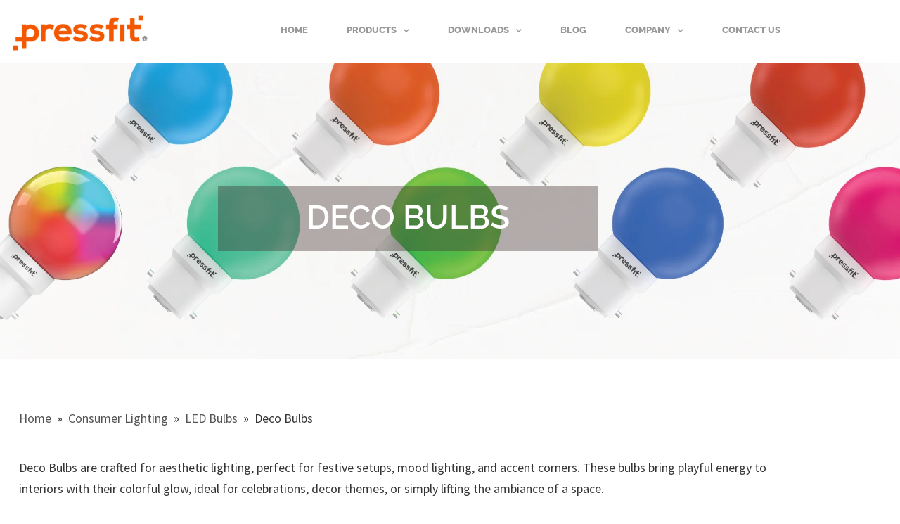

--- FILE ---
content_type: text/html; charset=UTF-8
request_url: https://www.pressfitindia.com/lighting/led-bulbs/deco-bulbs/
body_size: 26654
content:

<!DOCTYPE html>
<html lang="en-US">
<head>
	<meta charset="UTF-8">
		<meta name='robots' content='index, follow, max-image-preview:large, max-snippet:-1, max-video-preview:-1' />

	<!-- This site is optimized with the Yoast SEO plugin v26.7 - https://yoast.com/wordpress/plugins/seo/ -->
	<title>Deco Bulbs</title>
<link data-rocket-preload as="style" href="//fonts.googleapis.com/css?family=Raleway%3A100%2C100italic%2C200%2C200italic%2C300%2C300italic%2Cregular%2Citalic%2C500%2C500italic%2C600%2C600italic%2C700%2C700italic%2C800%2C800italic%2C900%2C900italic%7CSource%20Sans%20Pro%3A200%2C200italic%2C300%2C300italic%2Cregular%2Citalic%2C600%2C600italic%2C700%2C700italic%2C900%2C900italic%7COpen%20Sans%3A300%2C300italic%2Cregular%2Citalic%2C600%2C600italic%2C700%2C700italic%2C800%2C800italic%7CSource%20Sans%20Pro&#038;subset=latin%2Clatin-ext%2Ccyrillic-ext%2Cvietnamese%2Ccyrillic%2Cgreek-ext%2Cgreek&#038;display=swap" rel="preload">
<link href="//fonts.googleapis.com/css?family=Raleway%3A100%2C100italic%2C200%2C200italic%2C300%2C300italic%2Cregular%2Citalic%2C500%2C500italic%2C600%2C600italic%2C700%2C700italic%2C800%2C800italic%2C900%2C900italic%7CSource%20Sans%20Pro%3A200%2C200italic%2C300%2C300italic%2Cregular%2Citalic%2C600%2C600italic%2C700%2C700italic%2C900%2C900italic%7COpen%20Sans%3A300%2C300italic%2Cregular%2Citalic%2C600%2C600italic%2C700%2C700italic%2C800%2C800italic%7CSource%20Sans%20Pro&#038;subset=latin%2Clatin-ext%2Ccyrillic-ext%2Cvietnamese%2Ccyrillic%2Cgreek-ext%2Cgreek&#038;display=swap" media="print" onload="this.media=&#039;all&#039;" rel="stylesheet">
<noscript data-wpr-hosted-gf-parameters=""><link rel="stylesheet" href="//fonts.googleapis.com/css?family=Raleway%3A100%2C100italic%2C200%2C200italic%2C300%2C300italic%2Cregular%2Citalic%2C500%2C500italic%2C600%2C600italic%2C700%2C700italic%2C800%2C800italic%2C900%2C900italic%7CSource%20Sans%20Pro%3A200%2C200italic%2C300%2C300italic%2Cregular%2Citalic%2C600%2C600italic%2C700%2C700italic%2C900%2C900italic%7COpen%20Sans%3A300%2C300italic%2Cregular%2Citalic%2C600%2C600italic%2C700%2C700italic%2C800%2C800italic%7CSource%20Sans%20Pro&#038;subset=latin%2Clatin-ext%2Ccyrillic-ext%2Cvietnamese%2Ccyrillic%2Cgreek-ext%2Cgreek&#038;display=swap"></noscript>
	<link rel="canonical" href="https://www.pressfitindia.com/lighting/led-bulbs/deco-bulbs/" />
	<meta property="og:locale" content="en_US" />
	<meta property="og:type" content="article" />
	<meta property="og:title" content="Deco Bulbs" />
	<meta property="og:description" content="Deco Bulbs Deco Bulbs are crafted for aesthetic lighting, perfect for festive setups, mood lighting, and accent corners. These bulbs bring playful energy to interiors with their colorful glow, ideal for celebrations, decor themes, or simply lifting the ambiance of a space. Deco Bulb The Deco bulbs are available in two types &#8211; Single Colour [&hellip;]" />
	<meta property="og:url" content="https://www.pressfitindia.com/lighting/led-bulbs/deco-bulbs/" />
	<meta property="og:site_name" content="Pressfit" />
	<meta property="article:publisher" content="https://www.facebook.com/pressfitofficial" />
	<meta property="article:modified_time" content="2025-11-22T14:53:01+00:00" />
	<meta property="og:image" content="https://www.pressfitindia.com/wp-content/uploads/PF-Logo-1.png" />
	<meta property="og:image:width" content="1779" />
	<meta property="og:image:height" content="465" />
	<meta property="og:image:type" content="image/png" />
	<meta name="twitter:card" content="summary_large_image" />
	<meta name="twitter:site" content="@pressfitindia" />
	<meta name="twitter:label1" content="Est. reading time" />
	<meta name="twitter:data1" content="1 minute" />
	<script type="application/ld+json" class="yoast-schema-graph">{"@context":"https://schema.org","@graph":[{"@type":"WebPage","@id":"https://www.pressfitindia.com/lighting/led-bulbs/deco-bulbs/","url":"https://www.pressfitindia.com/lighting/led-bulbs/deco-bulbs/","name":"Deco Bulbs","isPartOf":{"@id":"https://www.pressfitindia.com/#website"},"primaryImageOfPage":{"@id":"https://www.pressfitindia.com/lighting/led-bulbs/deco-bulbs/#primaryimage"},"image":{"@id":"https://www.pressfitindia.com/lighting/led-bulbs/deco-bulbs/#primaryimage"},"thumbnailUrl":"https://www.pressfitindia.com/wp-content/uploads/PF-Logo-1-300x78.png","datePublished":"2023-05-06T09:46:36+00:00","dateModified":"2025-11-22T14:53:01+00:00","breadcrumb":{"@id":"https://www.pressfitindia.com/lighting/led-bulbs/deco-bulbs/#breadcrumb"},"inLanguage":"en-US","potentialAction":[{"@type":"ReadAction","target":["https://www.pressfitindia.com/lighting/led-bulbs/deco-bulbs/"]}]},{"@type":"ImageObject","inLanguage":"en-US","@id":"https://www.pressfitindia.com/lighting/led-bulbs/deco-bulbs/#primaryimage","url":"https://www.pressfitindia.com/wp-content/uploads/PF-Logo-1.png","contentUrl":"https://www.pressfitindia.com/wp-content/uploads/PF-Logo-1.png","width":1779,"height":465,"caption":"PF Logo"},{"@type":"BreadcrumbList","@id":"https://www.pressfitindia.com/lighting/led-bulbs/deco-bulbs/#breadcrumb","itemListElement":[{"@type":"ListItem","position":1,"name":"Home","item":"https://www.pressfitindia.com/"},{"@type":"ListItem","position":2,"name":"Consumer Lighting","item":"https://www.pressfitindia.com/lighting/"},{"@type":"ListItem","position":3,"name":"LED Bulbs","item":"https://www.pressfitindia.com/lighting/led-bulbs/"},{"@type":"ListItem","position":4,"name":"Deco Bulbs"}]},{"@type":"WebSite","@id":"https://www.pressfitindia.com/#website","url":"https://www.pressfitindia.com/","name":"Pressfit","description":"PVC Conduit Pipes, Casing-Capping, Switches, Wires, Switchboards, Cable Ties, and Essential Electrical Solutions","publisher":{"@id":"https://www.pressfitindia.com/#organization"},"potentialAction":[{"@type":"SearchAction","target":{"@type":"EntryPoint","urlTemplate":"https://www.pressfitindia.com/?s={search_term_string}"},"query-input":{"@type":"PropertyValueSpecification","valueRequired":true,"valueName":"search_term_string"}}],"inLanguage":"en-US"},{"@type":"Organization","@id":"https://www.pressfitindia.com/#organization","name":"Press Fit Pipe and Profile","url":"https://www.pressfitindia.com/","logo":{"@type":"ImageObject","inLanguage":"en-US","@id":"https://www.pressfitindia.com/#/schema/logo/image/","url":"https://www.pressfitindia.com/wp-content/uploads/pf-logo.png","contentUrl":"https://www.pressfitindia.com/wp-content/uploads/pf-logo.png","width":496,"height":129,"caption":"Press Fit Pipe and Profile"},"image":{"@id":"https://www.pressfitindia.com/#/schema/logo/image/"},"sameAs":["https://www.facebook.com/pressfitofficial","https://x.com/pressfitindia","https://www.instagram.com/pressfitindia/","https://www.linkeldin.com/company/pressfitindia","https://www.pinterest.com/pressfitindia/","https://www.youtube.com/channel/UCGnNQEflbb1pAXhHLJuhLjQ/"]}]}</script>
	<!-- / Yoast SEO plugin. -->


<link rel='dns-prefetch' href='//www.googletagmanager.com' />
<link rel='dns-prefetch' href='//cdn.buttonizer.io' />
<link rel='dns-prefetch' href='//cdn.jsdelivr.net' />
<link rel='dns-prefetch' href='//fonts.googleapis.com' />
<link href='//fonts.gstatic.com' crossorigin rel='preconnect' />
<link rel="alternate" type="application/rss+xml" title="Pressfit &raquo; Feed" href="//www.pressfitindia.com/feed/" />
<link rel="alternate" type="application/rss+xml" title="Pressfit &raquo; Comments Feed" href="//www.pressfitindia.com/comments/feed/" />
<link rel="alternate" title="oEmbed (JSON)" type="application/json+oembed" href="//www.pressfitindia.com/wp-json/oembed/1.0/embed?url=https%3A%2F%2Fwww.pressfitindia.com%2Flighting%2Fled-bulbs%2Fdeco-bulbs%2F" />
<link rel="alternate" title="oEmbed (XML)" type="text/xml+oembed" href="//www.pressfitindia.com/wp-json/oembed/1.0/embed?url=https%3A%2F%2Fwww.pressfitindia.com%2Flighting%2Fled-bulbs%2Fdeco-bulbs%2F&#038;format=xml" />
<style id='wp-img-auto-sizes-contain-inline-css' type='text/css'>
img:is([sizes=auto i],[sizes^="auto," i]){contain-intrinsic-size:3000px 1500px}
/*# sourceURL=wp-img-auto-sizes-contain-inline-css */
</style>
<link data-minify="1" rel='stylesheet' id='codepeople-loading-page-style-css' href='//www.pressfitindia.com/wp-content/cache/min/1/wp-content/plugins/loading-page/css/loading-page.css?ver=1768747048' type='text/css' media='' />
<link data-minify="1" rel='stylesheet' id='codepeople-loading-page-style-effect-css' href='//www.pressfitindia.com/wp-content/cache/min/1/wp-content/plugins/loading-page/css/loading-page.css?ver=1768747048' type='text/css' media='' />
<style id='wp-emoji-styles-inline-css' type='text/css'>

	img.wp-smiley, img.emoji {
		display: inline !important;
		border: none !important;
		box-shadow: none !important;
		height: 1em !important;
		width: 1em !important;
		margin: 0 0.07em !important;
		vertical-align: -0.1em !important;
		background: none !important;
		padding: 0 !important;
	}
/*# sourceURL=wp-emoji-styles-inline-css */
</style>
<style id='classic-theme-styles-inline-css' type='text/css'>
/*! This file is auto-generated */
.wp-block-button__link{color:#fff;background-color:#32373c;border-radius:9999px;box-shadow:none;text-decoration:none;padding:calc(.667em + 2px) calc(1.333em + 2px);font-size:1.125em}.wp-block-file__button{background:#32373c;color:#fff;text-decoration:none}
/*# sourceURL=/wp-includes/css/classic-themes.min.css */
</style>
<style id='global-styles-inline-css' type='text/css'>
:root{--wp--preset--aspect-ratio--square: 1;--wp--preset--aspect-ratio--4-3: 4/3;--wp--preset--aspect-ratio--3-4: 3/4;--wp--preset--aspect-ratio--3-2: 3/2;--wp--preset--aspect-ratio--2-3: 2/3;--wp--preset--aspect-ratio--16-9: 16/9;--wp--preset--aspect-ratio--9-16: 9/16;--wp--preset--color--black: #000000;--wp--preset--color--cyan-bluish-gray: #abb8c3;--wp--preset--color--white: #ffffff;--wp--preset--color--pale-pink: #f78da7;--wp--preset--color--vivid-red: #cf2e2e;--wp--preset--color--luminous-vivid-orange: #ff6900;--wp--preset--color--luminous-vivid-amber: #fcb900;--wp--preset--color--light-green-cyan: #7bdcb5;--wp--preset--color--vivid-green-cyan: #00d084;--wp--preset--color--pale-cyan-blue: #8ed1fc;--wp--preset--color--vivid-cyan-blue: #0693e3;--wp--preset--color--vivid-purple: #9b51e0;--wp--preset--gradient--vivid-cyan-blue-to-vivid-purple: linear-gradient(135deg,rgb(6,147,227) 0%,rgb(155,81,224) 100%);--wp--preset--gradient--light-green-cyan-to-vivid-green-cyan: linear-gradient(135deg,rgb(122,220,180) 0%,rgb(0,208,130) 100%);--wp--preset--gradient--luminous-vivid-amber-to-luminous-vivid-orange: linear-gradient(135deg,rgb(252,185,0) 0%,rgb(255,105,0) 100%);--wp--preset--gradient--luminous-vivid-orange-to-vivid-red: linear-gradient(135deg,rgb(255,105,0) 0%,rgb(207,46,46) 100%);--wp--preset--gradient--very-light-gray-to-cyan-bluish-gray: linear-gradient(135deg,rgb(238,238,238) 0%,rgb(169,184,195) 100%);--wp--preset--gradient--cool-to-warm-spectrum: linear-gradient(135deg,rgb(74,234,220) 0%,rgb(151,120,209) 20%,rgb(207,42,186) 40%,rgb(238,44,130) 60%,rgb(251,105,98) 80%,rgb(254,248,76) 100%);--wp--preset--gradient--blush-light-purple: linear-gradient(135deg,rgb(255,206,236) 0%,rgb(152,150,240) 100%);--wp--preset--gradient--blush-bordeaux: linear-gradient(135deg,rgb(254,205,165) 0%,rgb(254,45,45) 50%,rgb(107,0,62) 100%);--wp--preset--gradient--luminous-dusk: linear-gradient(135deg,rgb(255,203,112) 0%,rgb(199,81,192) 50%,rgb(65,88,208) 100%);--wp--preset--gradient--pale-ocean: linear-gradient(135deg,rgb(255,245,203) 0%,rgb(182,227,212) 50%,rgb(51,167,181) 100%);--wp--preset--gradient--electric-grass: linear-gradient(135deg,rgb(202,248,128) 0%,rgb(113,206,126) 100%);--wp--preset--gradient--midnight: linear-gradient(135deg,rgb(2,3,129) 0%,rgb(40,116,252) 100%);--wp--preset--font-size--small: 13px;--wp--preset--font-size--medium: 20px;--wp--preset--font-size--large: 36px;--wp--preset--font-size--x-large: 42px;--wp--preset--spacing--20: 0.44rem;--wp--preset--spacing--30: 0.67rem;--wp--preset--spacing--40: 1rem;--wp--preset--spacing--50: 1.5rem;--wp--preset--spacing--60: 2.25rem;--wp--preset--spacing--70: 3.38rem;--wp--preset--spacing--80: 5.06rem;--wp--preset--shadow--natural: 6px 6px 9px rgba(0, 0, 0, 0.2);--wp--preset--shadow--deep: 12px 12px 50px rgba(0, 0, 0, 0.4);--wp--preset--shadow--sharp: 6px 6px 0px rgba(0, 0, 0, 0.2);--wp--preset--shadow--outlined: 6px 6px 0px -3px rgb(255, 255, 255), 6px 6px rgb(0, 0, 0);--wp--preset--shadow--crisp: 6px 6px 0px rgb(0, 0, 0);}:where(.is-layout-flex){gap: 0.5em;}:where(.is-layout-grid){gap: 0.5em;}body .is-layout-flex{display: flex;}.is-layout-flex{flex-wrap: wrap;align-items: center;}.is-layout-flex > :is(*, div){margin: 0;}body .is-layout-grid{display: grid;}.is-layout-grid > :is(*, div){margin: 0;}:where(.wp-block-columns.is-layout-flex){gap: 2em;}:where(.wp-block-columns.is-layout-grid){gap: 2em;}:where(.wp-block-post-template.is-layout-flex){gap: 1.25em;}:where(.wp-block-post-template.is-layout-grid){gap: 1.25em;}.has-black-color{color: var(--wp--preset--color--black) !important;}.has-cyan-bluish-gray-color{color: var(--wp--preset--color--cyan-bluish-gray) !important;}.has-white-color{color: var(--wp--preset--color--white) !important;}.has-pale-pink-color{color: var(--wp--preset--color--pale-pink) !important;}.has-vivid-red-color{color: var(--wp--preset--color--vivid-red) !important;}.has-luminous-vivid-orange-color{color: var(--wp--preset--color--luminous-vivid-orange) !important;}.has-luminous-vivid-amber-color{color: var(--wp--preset--color--luminous-vivid-amber) !important;}.has-light-green-cyan-color{color: var(--wp--preset--color--light-green-cyan) !important;}.has-vivid-green-cyan-color{color: var(--wp--preset--color--vivid-green-cyan) !important;}.has-pale-cyan-blue-color{color: var(--wp--preset--color--pale-cyan-blue) !important;}.has-vivid-cyan-blue-color{color: var(--wp--preset--color--vivid-cyan-blue) !important;}.has-vivid-purple-color{color: var(--wp--preset--color--vivid-purple) !important;}.has-black-background-color{background-color: var(--wp--preset--color--black) !important;}.has-cyan-bluish-gray-background-color{background-color: var(--wp--preset--color--cyan-bluish-gray) !important;}.has-white-background-color{background-color: var(--wp--preset--color--white) !important;}.has-pale-pink-background-color{background-color: var(--wp--preset--color--pale-pink) !important;}.has-vivid-red-background-color{background-color: var(--wp--preset--color--vivid-red) !important;}.has-luminous-vivid-orange-background-color{background-color: var(--wp--preset--color--luminous-vivid-orange) !important;}.has-luminous-vivid-amber-background-color{background-color: var(--wp--preset--color--luminous-vivid-amber) !important;}.has-light-green-cyan-background-color{background-color: var(--wp--preset--color--light-green-cyan) !important;}.has-vivid-green-cyan-background-color{background-color: var(--wp--preset--color--vivid-green-cyan) !important;}.has-pale-cyan-blue-background-color{background-color: var(--wp--preset--color--pale-cyan-blue) !important;}.has-vivid-cyan-blue-background-color{background-color: var(--wp--preset--color--vivid-cyan-blue) !important;}.has-vivid-purple-background-color{background-color: var(--wp--preset--color--vivid-purple) !important;}.has-black-border-color{border-color: var(--wp--preset--color--black) !important;}.has-cyan-bluish-gray-border-color{border-color: var(--wp--preset--color--cyan-bluish-gray) !important;}.has-white-border-color{border-color: var(--wp--preset--color--white) !important;}.has-pale-pink-border-color{border-color: var(--wp--preset--color--pale-pink) !important;}.has-vivid-red-border-color{border-color: var(--wp--preset--color--vivid-red) !important;}.has-luminous-vivid-orange-border-color{border-color: var(--wp--preset--color--luminous-vivid-orange) !important;}.has-luminous-vivid-amber-border-color{border-color: var(--wp--preset--color--luminous-vivid-amber) !important;}.has-light-green-cyan-border-color{border-color: var(--wp--preset--color--light-green-cyan) !important;}.has-vivid-green-cyan-border-color{border-color: var(--wp--preset--color--vivid-green-cyan) !important;}.has-pale-cyan-blue-border-color{border-color: var(--wp--preset--color--pale-cyan-blue) !important;}.has-vivid-cyan-blue-border-color{border-color: var(--wp--preset--color--vivid-cyan-blue) !important;}.has-vivid-purple-border-color{border-color: var(--wp--preset--color--vivid-purple) !important;}.has-vivid-cyan-blue-to-vivid-purple-gradient-background{background: var(--wp--preset--gradient--vivid-cyan-blue-to-vivid-purple) !important;}.has-light-green-cyan-to-vivid-green-cyan-gradient-background{background: var(--wp--preset--gradient--light-green-cyan-to-vivid-green-cyan) !important;}.has-luminous-vivid-amber-to-luminous-vivid-orange-gradient-background{background: var(--wp--preset--gradient--luminous-vivid-amber-to-luminous-vivid-orange) !important;}.has-luminous-vivid-orange-to-vivid-red-gradient-background{background: var(--wp--preset--gradient--luminous-vivid-orange-to-vivid-red) !important;}.has-very-light-gray-to-cyan-bluish-gray-gradient-background{background: var(--wp--preset--gradient--very-light-gray-to-cyan-bluish-gray) !important;}.has-cool-to-warm-spectrum-gradient-background{background: var(--wp--preset--gradient--cool-to-warm-spectrum) !important;}.has-blush-light-purple-gradient-background{background: var(--wp--preset--gradient--blush-light-purple) !important;}.has-blush-bordeaux-gradient-background{background: var(--wp--preset--gradient--blush-bordeaux) !important;}.has-luminous-dusk-gradient-background{background: var(--wp--preset--gradient--luminous-dusk) !important;}.has-pale-ocean-gradient-background{background: var(--wp--preset--gradient--pale-ocean) !important;}.has-electric-grass-gradient-background{background: var(--wp--preset--gradient--electric-grass) !important;}.has-midnight-gradient-background{background: var(--wp--preset--gradient--midnight) !important;}.has-small-font-size{font-size: var(--wp--preset--font-size--small) !important;}.has-medium-font-size{font-size: var(--wp--preset--font-size--medium) !important;}.has-large-font-size{font-size: var(--wp--preset--font-size--large) !important;}.has-x-large-font-size{font-size: var(--wp--preset--font-size--x-large) !important;}
:where(.wp-block-post-template.is-layout-flex){gap: 1.25em;}:where(.wp-block-post-template.is-layout-grid){gap: 1.25em;}
:where(.wp-block-term-template.is-layout-flex){gap: 1.25em;}:where(.wp-block-term-template.is-layout-grid){gap: 1.25em;}
:where(.wp-block-columns.is-layout-flex){gap: 2em;}:where(.wp-block-columns.is-layout-grid){gap: 2em;}
:root :where(.wp-block-pullquote){font-size: 1.5em;line-height: 1.6;}
/*# sourceURL=global-styles-inline-css */
</style>

<link data-minify="1" rel='stylesheet' id='font-awesome-css' href='//www.pressfitindia.com/wp-content/cache/min/1/wp-content/plugins/elementor/assets/lib/font-awesome/css/font-awesome.min.css?ver=1768747048' type='text/css' media='all' />
<link data-minify="1" rel='stylesheet' id='elegant-font-css' href='//www.pressfitindia.com/wp-content/cache/min/1/wp-content/plugins/goodlayers-core/plugins/elegant/elegant-font.css?ver=1768747048' type='text/css' media='all' />
<link data-minify="1" rel='stylesheet' id='gdlr-core-plugin-css' href='//www.pressfitindia.com/wp-content/cache/min/1/wp-content/plugins/goodlayers-core/plugins/style.css?ver=1768747048' type='text/css' media='all' />
<link data-minify="1" rel='stylesheet' id='gdlr-core-page-builder-css' href='//www.pressfitindia.com/wp-content/cache/min/1/wp-content/plugins/goodlayers-core/include/css/page-builder.css?ver=1768747049' type='text/css' media='all' />
<link data-minify="1" rel='stylesheet' id='secure-copy-content-protection-public-css' href='//www.pressfitindia.com/wp-content/cache/min/1/wp-content/plugins/secure-copy-content-protection/public/css/secure-copy-content-protection-public.css?ver=1768747049' type='text/css' media='all' />
<link data-minify="1" rel='stylesheet' id='swiper-css-css' href='//www.pressfitindia.com/wp-content/cache/min/1/npm/swiper/swiper-bundle.min.css?ver=1768747049' type='text/css' media='all' />
<link rel='stylesheet' id='eae-css-css' href='//www.pressfitindia.com/wp-content/plugins/addon-elements-for-elementor-page-builder/assets/css/eae.min.css?ver=1.14.4' type='text/css' media='all' />
<link data-minify="1" rel='stylesheet' id='eae-peel-css-css' href='//www.pressfitindia.com/wp-content/cache/min/1/wp-content/plugins/addon-elements-for-elementor-page-builder/assets/lib/peel/peel.css?ver=1768747049' type='text/css' media='all' />
<link rel='stylesheet' id='parent-style-css' href='//www.pressfitindia.com/wp-content/themes/infinite/style.css?ver=6.9' type='text/css' media='all' />
<link data-minify="1" rel='stylesheet' id='elementor-icons-css' href='//www.pressfitindia.com/wp-content/cache/min/1/wp-content/plugins/elementor/assets/lib/eicons/css/elementor-icons.min.css?ver=1768747049' type='text/css' media='all' />
<link rel='stylesheet' id='elementor-frontend-css' href='//www.pressfitindia.com/wp-content/plugins/elementor/assets/css/frontend.min.css?ver=3.34.1' type='text/css' media='all' />
<link rel='stylesheet' id='elementor-post-15955-css' href='//www.pressfitindia.com/wp-content/uploads/elementor/css/post-15955.css?ver=1768747048' type='text/css' media='all' />
<link data-minify="1" rel='stylesheet' id='font-awesome-5-all-css' href='//www.pressfitindia.com/wp-content/cache/min/1/wp-content/plugins/elementor/assets/lib/font-awesome/css/all.min.css?ver=1768747049' type='text/css' media='all' />
<link rel='stylesheet' id='font-awesome-4-shim-css' href='//www.pressfitindia.com/wp-content/plugins/elementor/assets/lib/font-awesome/css/v4-shims.min.css?ver=1.0' type='text/css' media='all' />
<link rel='stylesheet' id='widget-image-css' href='//www.pressfitindia.com/wp-content/plugins/elementor/assets/css/widget-image.min.css?ver=3.34.1' type='text/css' media='all' />
<link rel='stylesheet' id='widget-nav-menu-css' href='//www.pressfitindia.com/wp-content/plugins/elementor-pro/assets/css/widget-nav-menu.min.css?ver=3.33.1' type='text/css' media='all' />
<link rel='stylesheet' id='e-sticky-css' href='//www.pressfitindia.com/wp-content/plugins/elementor-pro/assets/css/modules/sticky.min.css?ver=3.33.1' type='text/css' media='all' />
<link rel='stylesheet' id='widget-heading-css' href='//www.pressfitindia.com/wp-content/plugins/elementor/assets/css/widget-heading.min.css?ver=3.34.1' type='text/css' media='all' />
<link rel='stylesheet' id='widget-spacer-css' href='//www.pressfitindia.com/wp-content/plugins/elementor/assets/css/widget-spacer.min.css?ver=3.34.1' type='text/css' media='all' />
<link rel='stylesheet' id='e-animation-slideInLeft-css' href='//www.pressfitindia.com/wp-content/plugins/elementor/assets/lib/animations/styles/slideInLeft.min.css?ver=3.34.1' type='text/css' media='all' />
<link rel='stylesheet' id='e-animation-slideInRight-css' href='//www.pressfitindia.com/wp-content/plugins/elementor/assets/lib/animations/styles/slideInRight.min.css?ver=3.34.1' type='text/css' media='all' />
<link rel='stylesheet' id='widget-tabs-css' href='//www.pressfitindia.com/wp-content/plugins/elementor/assets/css/widget-tabs.min.css?ver=3.34.1' type='text/css' media='all' />
<link rel='stylesheet' id='elementor-post-36193-css' href='//www.pressfitindia.com/wp-content/uploads/elementor/css/post-36193.css?ver=1768828165' type='text/css' media='all' />
<link data-minify="1" rel='stylesheet' id='infinite-style-core-css' href='//www.pressfitindia.com/wp-content/cache/min/1/wp-content/themes/infinite/css/style-core.css?ver=1768747050' type='text/css' media='all' />
<link data-minify="1" rel='stylesheet' id='infinite-custom-style-css' href='//www.pressfitindia.com/wp-content/cache/min/1/wp-content/uploads/gdlr-style-custom.css?ver=1768747050' type='text/css' media='all' />
<link rel='stylesheet' id='infinite-child-theme-style-css' href='//www.pressfitindia.com/wp-content/themes/infinite-child/style.css?ver=6.9' type='text/css' media='all' />
<link data-minify="1" rel='stylesheet' id='elementor-gf-local-roboto-css' href='//www.pressfitindia.com/wp-content/cache/min/1/wp-content/uploads/elementor/google-fonts/css/roboto.css?ver=1768747050' type='text/css' media='all' />
<link data-minify="1" rel='stylesheet' id='elementor-gf-local-robotoslab-css' href='//www.pressfitindia.com/wp-content/cache/min/1/wp-content/uploads/elementor/google-fonts/css/robotoslab.css?ver=1768747051' type='text/css' media='all' />
<link data-minify="1" rel='stylesheet' id='elementor-gf-local-raleway-css' href='//www.pressfitindia.com/wp-content/cache/min/1/wp-content/uploads/elementor/google-fonts/css/raleway.css?ver=1768747051' type='text/css' media='all' />
<link data-minify="1" rel='stylesheet' id='elementor-gf-local-sourcesanspro-css' href='//www.pressfitindia.com/wp-content/cache/min/1/wp-content/uploads/elementor/google-fonts/css/sourcesanspro.css?ver=1768747051' type='text/css' media='all' />
<link rel='stylesheet' id='elementor-icons-shared-0-css' href='//www.pressfitindia.com/wp-content/plugins/elementor/assets/lib/font-awesome/css/fontawesome.min.css?ver=5.15.3' type='text/css' media='all' />
<link data-minify="1" rel='stylesheet' id='elementor-icons-fa-solid-css' href='//www.pressfitindia.com/wp-content/cache/min/1/wp-content/plugins/elementor/assets/lib/font-awesome/css/solid.min.css?ver=1768747051' type='text/css' media='all' />
<script type="text/javascript" src="//www.pressfitindia.com/wp-includes/js/jquery/jquery.min.js?ver=3.7.1" id="jquery-core-js"></script>
<script type="text/javascript" src="//www.pressfitindia.com/wp-includes/js/jquery/jquery-migrate.min.js?ver=3.4.1" id="jquery-migrate-js"></script>
<script type="text/javascript" src="//www.pressfitindia.com/wp-content/plugins/loading-page/js/links.min.js?ver=free-1.2.7" id="codepeople-loading-page-link-script-js"></script>
<script type="text/javascript" src="//www.pressfitindia.com/wp-content/plugins/loading-page/loading-screens/logo/loading-logo.js?ver=free-1.2.7" id="codepeople-loading-page-script-logo-js"></script>
<script type="text/javascript" id="codepeople-loading-page-script-js-before">
/* <![CDATA[ */
loading_page_settings={"loadingScreen":1,"closeBtn":false,"removeInOnLoad":false,"codeblock":"","backgroundColor":"#ffffff","foregroundColor":"#000000","backgroundImage":"","additionalSeconds":0,"pageEffect":"none","backgroundRepeat":"repeat","fullscreen":0,"graphic":"logo","text":0,"lp_ls":{"logo":{"image":"https:\/\/www.pressfitindia.com\/wp-content\/uploads\/vectorpaint.svg","grayscale":"0","blink":"0"}},"screen_size":"all","screen_width":0,"deepSearch":0,"modifyDisplayRule":1,"triggerLinkScreenNeverClose":0,"triggerLinkScreenCloseAfter":4};
//# sourceURL=codepeople-loading-page-script-js-before
/* ]]> */
</script>
<script type="text/javascript" src="//www.pressfitindia.com/wp-content/plugins/loading-page/js/loading-page.min.js?ver=free-1.2.7" id="codepeople-loading-page-script-js"></script>
<script type="text/javascript" src="//www.pressfitindia.com/wp-content/plugins/addon-elements-for-elementor-page-builder/assets/js/iconHelper.js?ver=1.0" id="eae-iconHelper-js"></script>
<link rel="https://api.w.org/" href="//www.pressfitindia.com/wp-json/" /><link rel="alternate" title="JSON" type="application/json" href="//www.pressfitindia.com/wp-json/wp/v2/pages/36193" /><link rel="EditURI" type="application/rsd+xml" title="RSD" href="//www.pressfitindia.com/xmlrpc.php?rsd" />
<link rel='shortlink' href='//www.pressfitindia.com/?p=36193' />
<script type="text/javascript">
//<![CDATA[
var ssf_wp_base='https://www.pressfitindia.com/wp-content/plugins/superstorefinder-wp';
var ssf_matrix='km';
var default_distance = '';
var zoomhere_zoom = '';
var geo_settings = '';
var ssf_wp_map_code; var ssf_wp_map_code= [     {         "featureType": "all",         "elementType": "geometry.fill",         "stylers": [             {                 "weight": "2.00"             }         ]     },     {         "featureType": "all",         "elementType": "geometry.stroke",         "stylers": [             {                 "color": "#9c9c9c"             }         ]     },     {         "featureType": "all",         "elementType": "labels.text",         "stylers": [             {                 "visibility": "on"             }         ]     },     {         "featureType": "landscape",         "elementType": "all",         "stylers": [             {                 "color": "#f2f2f2"             }         ]     },     {         "featureType": "landscape",         "elementType": "geometry.fill",         "stylers": [             {                 "color": "#ffffff"             }         ]     },     {         "featureType": "landscape.man_made",         "elementType": "geometry.fill",         "stylers": [             {                 "color": "#ffffff"             }         ]     },     {         "featureType": "poi",         "elementType": "all",         "stylers": [             {                 "visibility": "off"             }         ]     },     {         "featureType": "road",         "elementType": "all",         "stylers": [             {                 "saturation": -100             },             {                 "lightness": 45             }         ]     },     {         "featureType": "road",         "elementType": "geometry.fill",         "stylers": [             {                 "color": "#eeeeee"             }         ]     },     {         "featureType": "road",         "elementType": "labels.text.fill",         "stylers": [             {                 "color": "#7b7b7b"             }         ]     },     {         "featureType": "road",         "elementType": "labels.text.stroke",         "stylers": [             {                 "color": "#ffffff"             }         ]     },     {         "featureType": "road.highway",         "elementType": "all",         "stylers": [             {                 "visibility": "simplified"             }         ]     },     {         "featureType": "road.arterial",         "elementType": "labels.icon",         "stylers": [             {                 "visibility": "off"             }         ]     },     {         "featureType": "transit",         "elementType": "all",         "stylers": [             {                 "visibility": "off"             }         ]     },     {         "featureType": "water",         "elementType": "all",         "stylers": [             {                 "color": "#46bcec"             },             {                 "visibility": "on"             }         ]     },     {         "featureType": "water",         "elementType": "geometry.fill",         "stylers": [             {                 "color": "#c8d7d4"             }         ]     },     {         "featureType": "water",         "elementType": "labels.text.fill",         "stylers": [             {                 "color": "#070707"             }         ]     },     {         "featureType": "water",         "elementType": "labels.text.stroke",         "stylers": [             {                 "color": "#ffffff"             }         ]     } ];

var style_map_color = '';
var ssf_wp_uploads_base='https://www.pressfitindia.com/wp-content/uploads/ssf-wp-uploads';
var ssf_wp_addons_base=ssf_wp_uploads_base+'/addons';
var ssf_wp_includes_base=ssf_wp_base+'/ssf-wp-inc/includes';
var ssf_wp_zoom_level=''; 
var map_mouse_scroll = '0';
var default_location = 'New Delhi, INDIA';
var ssf_default_category='';
var ssf_wp_map_settings='showall'; 
var zoom_level='auto';
var init_zoom=7; 
var labeled_marker='0'; 
var custom_marker='map-pin.png'; 
var custom_marker_active='map-pin-active.png'; 
var ssf_wp_stores_near_you='Stores near you'; 
var ssf_wp_search_label='Search for nearby stores'; 
var ssf_wp_ext_url_label='View More';
var ssf_distance_limit=30;
var ssf_wp_outlet_label='outlets'; 
var ssf_wp_of_label='of'; 
var ssf_wp_clear_all_label='Clear All'; 
var ssf_wp_show_all_label='Show All'; 
var ssf_wp_by_region_label='By Region'; 
var ssf_wp_by_category='Category'; 
var ssf_wp_select_label='Select'; 
var ssf_wp_cancel_label='Cancel'; 
var ssf_wp_filter_label='Filters'; 
var ssf_wp_short_search_label='Search'; 
var ssf_wp_website_label='Website'; 
var ssf_wp_hours_label='Operating Hours';
var ssf_wp_phone_label='Telephone';
var ssf_wp_exturl_label='External URL';
var ssf_wp_exturl_link='true';
var ssf_wp_fax_label='Fax';
var ssf_wp_email_label='Email';
var ssf_wp_direction_label='Get Directions';
var ssf_wp_streetview_label='Street View';
var ssf_wp_loadingGoogleMap='Loading Google Maps...';
var ssf_wp_loadingGoogleMapUtilities='Loading Google Map Utilities...';
var ssf_wp_startSearch='Load complete. Start your search!';
var ssf_wp_gettingUserLocation='Getting your current location...';
var ssf_wp_lookingForNearbyStores='Looking for nearby stores...';
var ssf_wp_lookingForStoresNearLocation='Looking for nearby stores...';
var ssf_wp_filteringStores='Filtering for nearby stores...';
var ssf_wp_cantLocateUser='We are having trouble locating you. Try using our search and filter functions instead.';
var ssf_wp_notAllowedUserLocation='Location service is not enabled.';
var ssf_wp_noStoresNearSearchLocation='No nearby were found. Why not try a different location?';
var ssf_wp_noStoresNearUser='No nearby were found. Why not try using our search?';
var ssf_wp_noStoresFromFilter='No nearby were found. Try using different filter options instead.';
var ssf_wp_cantGetStoresInfo='It seems that we are unable to load stores information. Please try again later.';
var ssf_noStoresFound='No nearby stores found.';
var ssf_storesFound='Nearby stores found.';
var ssf_generalError='We have encountered an error.';
var ssf_msg_sucess='Message sent successfully';
var ssf_msg_fail='Message delivery failed';
var ssf_cont_us_name='Name';
var ssf_cont_us_email='Email';
var ssf_cont_us_msg='Message';
var ssf_show_image_list='yes';
var ssf_pagination='12';
var ssfContinueAnyway='Continue anyway';
var ssfShareLocation='Share my location';
var ssf_next_label='Next';
var ssf_prev_label='Prev';
var scroll_to_top=100;
var google_api_key='AIzaSyBHhB7eH4R4MxWt03BQpkM6O0dUf-3az18';
var review_label='reviews';
var contact_plc_name='Please enter your name';
var contact_plc_email='Please enter your email address';
var contact_plc_msg='Please enter your Message';
var contact_plc_phone='Telephone';
var rating_select_validation='Please enter your rating';
var scroll_setting='0';
var ssf_m_rgn='IN';
var ssf_m_lang='en';
var ssf_tel_fax_link='true';
var ssf_defualt_region='false';
var ssf_map_position='true';
var ssf_mobile_gesture='true';
var ssf_pan_by_map='true';
var wmpl_ssf_lang='';
var YourSearchLocation='Your search location';
var YourCurrentlocation='Your current location';
var ssf_data_source='false';
var ssf_anatrac='true';
var ssf_gdpr='false';

//]]>
</script>
<style>#storeLocatorInfobox .store-tel::before,
	#mobileStoreLocatorInfobox .store-tel::before,
	.store-locator__infobox .store-tel::before {
	   font-family: "FontAwesome";
	   content: "\f095";
	   display: inline-block;
	   padding-right: 6px;
	   vertical-align: middle;
	   font-weight: 700;
	}#storeLocatorInfobox .store-website::before, #mobileStoreLocatorInfobox .store-website::before, .store-locator__infobox .store-website::before {
	   font-family: "FontAwesome";
	   content: "\f0ac";
	   display: inline-block;
	   padding-right: 6px;
	   vertical-align: middle;
	   font-weight: 700;
	}#storeLocatorInfobox .store-email::before, #mobileStoreLocatorInfobox .store-email::before, .store-locator__infobox .store-email::before {
	   font-family: "FontAwesome";
	   content: "\f0e0";
	   display: inline-block;
	   padding-right: 6px;
	   vertical-align: middle;
	   font-weight: 700;
	}#storeLocatorInfobox .store-description::before, #mobileStoreLocatorInfobox .store-description::before, .store-locator__infobox.store-description::before {
	   font-family: "FontAwesome";
	   content: "\f05a";
	   display: inline-block;
	   padding-right: 6px;
	   vertical-align: middle;
	   font-weight: 700;
	}#storeLocatorInfobox .store-fax::before, #mobileStoreLocatorInfobox .store-fax::before, .store-locator__infobox .store-fax::before {
	   font-family: "FontAwesome";
	   content: "\f1ac";
	   display: inline-block;
	   padding-right: 6px;
	   vertical-align: middle;
	   font-weight: 700;
	}#storeLocatorInfobox .store-address::before, #mobileStoreLocatorInfobox .store-address::before, .store-locator__infobox  .store-address::before {
	   font-family: "FontAwesome";
	   content: "\f041";
	   display: inline-block;
	   padding-right: 6px;
	   vertical-align: middle;
	   font-weight: 700;
	}#info-operating-hours div#openhouropen::before{
		   font-family: "FontAwesome";
		   content: "\f017" !important;
		   display: inline-block;
		   padding-right: 6px;
		   vertical-align: middle;
		   font-weight: 700;
		   background-color: unset !important;
		   border-radius: unset !important;
		   height: unset !important;
		   left: unset !important;
		   position: unset !important;
		   top: unset !important;
		   width: unset !important;
		   font-size:14px;
	}#openhouropen::after {
		display:none !important;
	}#info-description,
		   #info-fax,
		   #info-email,
	       #info-tel,
		   #info-website{
			display:none !important;
		}.nossficon{
		display:none !important;
	}.ssf-main-content img {

    max-width: none !important; }.store-locator__infobox--main .store-products-services{
		display:none !important;
	}#storeLocator__storeList .store-products-services{
		padding-top:5px;
		padding-bottom:10px;
	}.store-locator__map-status__inner{
	display: none !important;
	}.store-locator__map-pin { color: #ff8142 !important; } #storeLocator__mapStatus__inner a.inline-space-left{ 
			color: #67d8e5 !important; 
		} body .ssf-main-content,
		#applyFilterOptions,
		#applyFilterOptionsCancel,
		.pagination-btn,
		#mainIntMapPopupHolder,
		#mainPopupContat,
		#infobox__body,
		.store-locator-map .store-locator__infobox{
		font-family: 'Source Sans Pro' !important; 
  }#applyFilterOptions, .ssf-button {

    color: #fff !important; 

}#mainBackToTop { display:none; }.infobox__stv{
			display:none !important;
		}.store-locator__infobox--mobile .infobox__cta, .infobox__body .infobox__cta{
			display:none !important;
		}#storeLocator__storeList .infobox__cta {
			display:none !important;
		}.ssf_image_setting{

 display: none !important;

 }.store-locator__geolocator-cell{
	    	display:none !important;
	}</style><script>var markerCategory=false; </script><script> var addonDistanceCheck=false; </script><script> var addonMultiCategory=false; </script><meta name="generator" content="Elementor 3.34.1; features: additional_custom_breakpoints; settings: css_print_method-external, google_font-enabled, font_display-fallback">
<!-- Facebook Pixel Code -->
<script>
!function(f,b,e,v,n,t,s)
{if(f.fbq)return;n=f.fbq=function(){n.callMethod?
n.callMethod.apply(n,arguments):n.queue.push(arguments)};
if(!f._fbq)f._fbq=n;n.push=n;n.loaded=!0;n.version='2.0';
n.queue=[];t=b.createElement(e);t.async=!0;
t.src=v;s=b.getElementsByTagName(e)[0];
s.parentNode.insertBefore(t,s)}(window, document,'script',
'https://connect.facebook.net/en_US/fbevents.js');
fbq('init', '2861677670710955');
fbq('track', 'PageView');
</script>
<noscript><img height="1" width="1" style="display:none"
src="//www.facebook.com/tr?id=2861677670710955&ev=PageView&noscript=1"
/></noscript>
<!-- End Facebook Pixel Code -->

<!-- Global site tag (gtag.js) - Google Ads: 369425146 -->
<script async src="//www.googletagmanager.com/gtag/js?id=AW-369425146"></script>
<script>
  window.dataLayer = window.dataLayer || [];
  function gtag(){dataLayer.push(arguments);}
  gtag('js', new Date());

  gtag('config', 'AW-369425146');
</script>

<!-- Google Tag Manager -->
<script>(function(w,d,s,l,i){w[l]=w[l]||[];w[l].push({'gtm.start':
new Date().getTime(),event:'gtm.js'});var f=d.getElementsByTagName(s)[0],
j=d.createElement(s),dl=l!='dataLayer'?'&l='+l:'';j.async=true;j.src=
'https://www.googletagmanager.com/gtm.js?id='+i+dl;f.parentNode.insertBefore(j,f);
})(window,document,'script','dataLayer','GTM-KW9HVS9');</script>
<!-- End Google Tag Manager -->
			<style>
				.e-con.e-parent:nth-of-type(n+4):not(.e-lazyloaded):not(.e-no-lazyload),
				.e-con.e-parent:nth-of-type(n+4):not(.e-lazyloaded):not(.e-no-lazyload) * {
					background-image: none !important;
				}
				@media screen and (max-height: 1024px) {
					.e-con.e-parent:nth-of-type(n+3):not(.e-lazyloaded):not(.e-no-lazyload),
					.e-con.e-parent:nth-of-type(n+3):not(.e-lazyloaded):not(.e-no-lazyload) * {
						background-image: none !important;
					}
				}
				@media screen and (max-height: 640px) {
					.e-con.e-parent:nth-of-type(n+2):not(.e-lazyloaded):not(.e-no-lazyload),
					.e-con.e-parent:nth-of-type(n+2):not(.e-lazyloaded):not(.e-no-lazyload) * {
						background-image: none !important;
					}
				}
			</style>
			<script>document.addEventListener("DOMContentLoaded", function () {
    var swiper = new Swiper(".mySwiper", {
        slidesPerView: 4,
        spaceBetween: 20,
        loop: true,
        navigation: {
            nextEl: ".swiper-button-next",
            prevEl: ".swiper-button-prev",
        },
        pagination: {
            el: ".swiper-pagination",
            clickable: true,
        },
        autoplay: {
            delay: 3000,
            disableOnInteraction: false,
        },
        breakpoints: {
            768: { slidesPerView: 2 },
            1024: { slidesPerView: 3 },
            1440: { slidesPerView: 4 }
        }
    });
});
</script><link rel="icon" href="//www.pressfitindia.com/wp-content/uploads/cropped-Favicon-1-32x32.png" sizes="32x32" />
<link rel="icon" href="//www.pressfitindia.com/wp-content/uploads/cropped-Favicon-1-192x192.png" sizes="192x192" />
<link rel="apple-touch-icon" href="//www.pressfitindia.com/wp-content/uploads/cropped-Favicon-1-180x180.png" />
<meta name="msapplication-TileImage" content="https://www.pressfitindia.com/wp-content/uploads/cropped-Favicon-1-270x270.png" />
<script>https://stackpath.bootstrapcdn.com/font-awesome/4.7.0/css/font-awesome.min.css

</script><script type="application/ld+json">{
  "@context": "https://schema.org",
  "@type": "Organization",
  "name": "Press Fit Pipe and Profile",
  "alternateName": "Press Fit",
  "url": "https://www.pressfitindia.com/",
  "email":"sales@pressfitindia.com",
  "telephone" : "1800-212-1770",
  "logo": "https://www.pressfitindia.com/wp-content/uploads/2018/07/press-fit-logo-PNG.png",
  "sameAs" : [ "https://www.facebook.com/pressfitindia/",
  "https://www.instagram.com/pressfitindia/",
  "https://www.linkedin.com/company/pressfitindia",
  "https://twitter.com/pressfitindia",
  "https://www.youtube.com/channel/UCGnNQEflbb1pAXhHLJuhLjQ", 
  "https://www.pinterest.com/pressfitindia/"], 
  "address" : {
    "@type" : "PostalAddress",
    "streetAddress" : "Plot No. 93, Sector 6A, Jawahar Talkies Compound, Kalyan-Ambernath Road",
    "addressLocality" : "Ulhasnagar",
    "addressRegion" : "Maharashtra",
    "postalCode" : "421003"
  }
  
}</script><style id="loading-page-inline-style">body{display:none;}</style><noscript><style>body{display:block;}</style></noscript><link rel="preload" href="//www.pressfitindia.com/wp-content/uploads/vectorpaint.svg" as="image" type="image/svg+xml"><noscript><style id="rocket-lazyload-nojs-css">.rll-youtube-player, [data-lazy-src]{display:none !important;}</style></noscript>	<meta name="viewport" content="width=device-width, initial-scale=1.0, viewport-fit=cover" /><meta name="generator" content="WP Rocket 3.20.2" data-wpr-features="wpr_lazyload_iframes wpr_image_dimensions wpr_minify_css wpr_desktop" /></head>
<body class="wp-singular page-template page-template-elementor_canvas page page-id-36193 page-child parent-pageid-36094 wp-theme-infinite wp-child-theme-infinite-child gdlr-core-body infinite-body infinite-body-front infinite-full  infinite-with-sticky-navigation  infinite-blockquote-style-1 gdlr-core-link-to-lightbox elementor-default elementor-template-canvas elementor-kit-15955 elementor-page elementor-page-36193 lp_loading_screen_body">
	<!-- Google Tag Manager (noscript) -->
<noscript><iframe src="https://www.googletagmanager.com/ns.html?id=GTM-KW9HVS9"
height="0" width="0" style="display:none;visibility:hidden"></iframe></noscript>
<!-- End Google Tag Manager (noscript) -->
		<div data-rocket-location-hash="ff38f6c61b7695f135244a58fbb2044e" data-elementor-type="wp-page" data-elementor-id="36193" class="elementor elementor-36193" data-elementor-post-type="page">
						<header class="elementor-section elementor-top-section elementor-element elementor-element-848ea23 elementor-section-boxed elementor-section-height-default elementor-section-height-default" data-id="848ea23" data-element_type="section" data-settings="{&quot;background_background&quot;:&quot;classic&quot;,&quot;sticky&quot;:&quot;top&quot;,&quot;sticky_effects_offset&quot;:1,&quot;animation&quot;:&quot;none&quot;,&quot;sticky_on&quot;:[&quot;desktop&quot;,&quot;tablet&quot;,&quot;mobile&quot;],&quot;sticky_offset&quot;:0,&quot;sticky_anchor_link_offset&quot;:0}">
						<div data-rocket-location-hash="82f6c6a00e9a86a2eaa3cc6e8d136714" class="elementor-container elementor-column-gap-default">
					<div class="elementor-column elementor-col-50 elementor-top-column elementor-element elementor-element-215cc08a" data-id="215cc08a" data-element_type="column">
			<div class="elementor-widget-wrap elementor-element-populated">
						<div class="elementor-element elementor-element-197a132 elementor-widget__width-initial elementor-widget elementor-widget-global elementor-global-19267 elementor-widget-image" data-id="197a132" data-element_type="widget" data-widget_type="image.default">
				<div class="elementor-widget-container">
																<a href="/">
							<img decoding="async" width="300" height="78" src="//www.pressfitindia.com/wp-content/uploads/PF-Logo-1-300x78.png" class="attachment-medium size-medium wp-image-29787" alt="PF Logo" srcset="//www.pressfitindia.com/wp-content/uploads/PF-Logo-1-300x78.png 300w, //www.pressfitindia.com/wp-content/uploads/PF-Logo-1-1024x268.png 1024w, //www.pressfitindia.com/wp-content/uploads/PF-Logo-1-768x201.png 768w, //www.pressfitindia.com/wp-content/uploads/PF-Logo-1-1536x401.png 1536w, //www.pressfitindia.com/wp-content/uploads/PF-Logo-1.png 1779w" sizes="(max-width: 300px) 100vw, 300px" />								</a>
															</div>
				</div>
					</div>
		</div>
				<div class="elementor-column elementor-col-50 elementor-top-column elementor-element elementor-element-24d77344" data-id="24d77344" data-element_type="column">
			<div class="elementor-widget-wrap elementor-element-populated">
						<div class="elementor-element elementor-element-3159c86d elementor-nav-menu__align-end elementor-nav-menu--dropdown-mobile elementor-nav-menu--stretch elementor-nav-menu__text-align-aside elementor-nav-menu--toggle elementor-nav-menu--burger elementor-widget elementor-widget-global elementor-global-19307 elementor-widget-nav-menu" data-id="3159c86d" data-element_type="widget" data-settings="{&quot;submenu_icon&quot;:{&quot;value&quot;:&quot;fas fa-chevron-down&quot;,&quot;library&quot;:&quot;fa-solid&quot;},&quot;full_width&quot;:&quot;stretch&quot;,&quot;layout&quot;:&quot;horizontal&quot;,&quot;toggle&quot;:&quot;burger&quot;}" data-widget_type="nav-menu.default">
				<div class="elementor-widget-container">
								<nav aria-label="Menu" class="elementor-nav-menu--main elementor-nav-menu__container elementor-nav-menu--layout-horizontal e--pointer-underline e--animation-none">
				<ul id="menu-1-3159c86d" class="elementor-nav-menu"><li class="a1i0s22a1i0s15a1i0s9home-link menu-item menu-item-type-custom menu-item-object-custom menu-item-home menu-item-9200"><a href="https://www.pressfitindia.com/" class="elementor-item">Home</a></li>
<li class="menu-item menu-item-type-custom menu-item-object-custom menu-item-has-children menu-item-9201"><a href="#" class="elementor-item elementor-item-anchor">Products</a>
<ul class="sub-menu elementor-nav-menu--dropdown">
	<li class="menu-item menu-item-type-custom menu-item-object-custom menu-item-has-children menu-item-9202"><a href="https://www.pressfitindia.com/pipes/" class="elementor-sub-item">Conduit Pipes &#038; Fittings</a>
	<ul class="sub-menu elementor-nav-menu--dropdown">
		<li class="menu-item menu-item-type-custom menu-item-object-custom menu-item-9203"><a href="https://www.pressfitindia.com/pipes/" class="elementor-sub-item">Conduit Pipes</a></li>
		<li class="menu-item menu-item-type-custom menu-item-object-custom menu-item-has-children menu-item-9204"><a href="https://www.pressfitindia.com/conduit-fittings/" class="elementor-sub-item">Conduit Fittings</a>
		<ul class="sub-menu elementor-nav-menu--dropdown">
			<li class="menu-item menu-item-type-custom menu-item-object-custom menu-item-9439"><a href="https://www.pressfitindia.com/conduit-fittings/isi/" class="elementor-sub-item">ISI Conduit Fittings</a></li>
			<li class="menu-item menu-item-type-custom menu-item-object-custom menu-item-9440"><a href="https://www.pressfitindia.com/conduit-fittings/galaxy/" class="elementor-sub-item">Galaxy Conduit Fittings</a></li>
			<li class="menu-item menu-item-type-custom menu-item-object-custom menu-item-9441"><a href="https://www.pressfitindia.com/conduit-fittings/press-teak/" class="elementor-sub-item">Press Teak Conduit Fittings</a></li>
		</ul>
</li>
		<li class="menu-item menu-item-type-custom menu-item-object-custom menu-item-13833"><a href="https://www.pressfitindia.com/pvc-solvent-cement/" class="elementor-sub-item">PVC Solvent Cement</a></li>
		<li class="menu-item menu-item-type-custom menu-item-object-custom menu-item-14153"><a href="https://www.pressfitindia.com/bending-springs/" class="elementor-sub-item">Bending Springs</a></li>
		<li class="menu-item menu-item-type-post_type menu-item-object-page menu-item-9232"><a href="https://www.pressfitindia.com/fan-boxes/" class="elementor-sub-item">Fan Boxes</a></li>
	</ul>
</li>
	<li class="menu-item menu-item-type-custom menu-item-object-custom menu-item-has-children menu-item-9205"><a href="https://www.pressfitindia.com/casing/" class="elementor-sub-item">Wire Ducting</a>
	<ul class="sub-menu elementor-nav-menu--dropdown">
		<li class="menu-item menu-item-type-custom menu-item-object-custom menu-item-9206"><a href="https://www.pressfitindia.com/casing/" class="elementor-sub-item">PVC Casing-Capping</a></li>
		<li class="menu-item menu-item-type-custom menu-item-object-custom menu-item-9207"><a href="https://www.pressfitindia.com/casing-fittings/" class="elementor-sub-item">Casing Fittings</a></li>
		<li class="menu-item menu-item-type-custom menu-item-object-custom menu-item-9208"><a href="https://www.pressfitindia.com/pvc-channel/" class="elementor-sub-item">PVC Channel</a></li>
	</ul>
</li>
	<li class="menu-item menu-item-type-custom menu-item-object-custom menu-item-has-children menu-item-9209"><a href="https://www.pressfitindia.com/electrical-switches/" class="elementor-sub-item">Switches</a>
	<ul class="sub-menu elementor-nav-menu--dropdown">
		<li class="menu-item menu-item-type-custom menu-item-object-custom menu-item-has-children menu-item-9210"><a href="https://www.pressfitindia.com/modular-switches/" class="elementor-sub-item">Modular Switches</a>
		<ul class="sub-menu elementor-nav-menu--dropdown">
			<li class="menu-item menu-item-type-custom menu-item-object-custom menu-item-9442"><a href="https://www.pressfitindia.com/modular-switches/one-modular/" class="elementor-sub-item">One Modular Switches</a></li>
			<li class="menu-item menu-item-type-custom menu-item-object-custom menu-item-9443"><a href="https://www.pressfitindia.com/modular-switches/edge-modular/" class="elementor-sub-item">Edge Modular Switches</a></li>
		</ul>
</li>
		<li class="menu-item menu-item-type-custom menu-item-object-custom menu-item-has-children menu-item-9211"><a href="https://www.pressfitindia.com/non-modular-switches/" class="elementor-sub-item">Non Modular Switches</a>
		<ul class="sub-menu elementor-nav-menu--dropdown">
			<li class="menu-item menu-item-type-custom menu-item-object-custom menu-item-9444"><a href="https://www.pressfitindia.com/non-modular-switches/gold-switches/" class="elementor-sub-item">Gold Switches</a></li>
			<li class="menu-item menu-item-type-custom menu-item-object-custom menu-item-9445"><a href="https://www.pressfitindia.com/non-modular-switches/glory-switches/" class="elementor-sub-item">Glory Switches</a></li>
		</ul>
</li>
		<li class="menu-item menu-item-type-custom menu-item-object-custom menu-item-has-children menu-item-9212"><a href="https://www.pressfitindia.com/modular-plates/" class="elementor-sub-item">Modular Plates</a>
		<ul class="sub-menu elementor-nav-menu--dropdown">
			<li class="menu-item menu-item-type-custom menu-item-object-custom menu-item-9448"><a href="https://www.pressfitindia.com/modular-plates/acorn-modular-plates/" class="elementor-sub-item">Acorn Modular Plates</a></li>
			<li class="menu-item menu-item-type-custom menu-item-object-custom menu-item-9450"><a href="https://www.pressfitindia.com/modular-plates/omyah-modular-plates-3/" class="elementor-sub-item">Omyah Modular Plates</a></li>
			<li class="menu-item menu-item-type-custom menu-item-object-custom menu-item-9449"><a href="https://www.pressfitindia.com/modular-plates/palazzo-modular-plates-3/" class="elementor-sub-item">Palazzo Modular Plates</a></li>
			<li class="menu-item menu-item-type-custom menu-item-object-custom menu-item-9451"><a href="https://www.pressfitindia.com/modular-plates/lx-modular-plates/" class="elementor-sub-item">LX Modular Plates</a></li>
			<li class="menu-item menu-item-type-custom menu-item-object-custom menu-item-9447"><a href="https://www.pressfitindia.com/modular-plates/one-modular-plates/" class="elementor-sub-item">One Modular Plates</a></li>
			<li class="menu-item menu-item-type-custom menu-item-object-custom menu-item-9452"><a href="https://www.pressfitindia.com/modular-plates/edge-modular-plates/" class="elementor-sub-item">Edge Modular Plates</a></li>
			<li class="menu-item menu-item-type-custom menu-item-object-custom menu-item-27006"><a href="https://www.pressfitindia.com/modular-plates/ace-modular-plates/" class="elementor-sub-item">Ace Modular Plates</a></li>
		</ul>
</li>
	</ul>
</li>
	<li class="menu-item menu-item-type-custom menu-item-object-custom menu-item-has-children menu-item-9213"><a href="https://www.pressfitindia.com/wires-and-cables/" class="elementor-sub-item">Wires &#038; Cables</a>
	<ul class="sub-menu elementor-nav-menu--dropdown">
		<li class="menu-item menu-item-type-custom menu-item-object-custom menu-item-has-children menu-item-12486"><a href="https://www.pressfitindia.com/building-wires/" class="elementor-sub-item">Single Core Building Wires</a>
		<ul class="sub-menu elementor-nav-menu--dropdown">
			<li class="menu-item menu-item-type-custom menu-item-object-custom menu-item-9214"><a href="https://www.pressfitindia.com/building-wires/fr-wires/" class="elementor-sub-item">Fire Retardant (FR) Wires</a></li>
			<li class="menu-item menu-item-type-custom menu-item-object-custom menu-item-9215"><a href="https://www.pressfitindia.com/building-wires/frls-wires/" class="elementor-sub-item">Fire Retardant Low Smoke (FRLS) Wires</a></li>
			<li class="menu-item menu-item-type-custom menu-item-object-custom menu-item-12474"><a href="https://www.pressfitindia.com/building-wires/avp-fr-wires/" class="elementor-sub-item">AVP (FR) Wires</a></li>
		</ul>
</li>
		<li class="menu-item menu-item-type-custom menu-item-object-custom menu-item-9216"><a href="https://www.pressfitindia.com/multi-core-industrial-cables/" class="elementor-sub-item">Multi-Core Industrial Cables</a></li>
		<li class="menu-item menu-item-type-custom menu-item-object-custom menu-item-21345"><a href="https://www.pressfitindia.com/aluminium-service-wires/" class="elementor-sub-item">Aluminium Service Wires</a></li>
		<li class="menu-item menu-item-type-custom menu-item-object-custom menu-item-12679"><a href="https://www.pressfitindia.com/twin-parallel-flat-cables/" class="elementor-sub-item">Twin-Parallel Flat Cables</a></li>
		<li class="menu-item menu-item-type-custom menu-item-object-custom menu-item-9218"><a href="https://www.pressfitindia.com/3-core-flat-submersible-cables/" class="elementor-sub-item">3-Core Flat Submersible Cables</a></li>
		<li class="menu-item menu-item-type-custom menu-item-object-custom menu-item-12482"><a href="https://www.pressfitindia.com/flexible-wires/" class="elementor-sub-item">Twin-Twisted Flexible Wires</a></li>
		<li class="menu-item menu-item-type-custom menu-item-object-custom menu-item-12624"><a href="https://www.pressfitindia.com/coaxial-cables/" class="elementor-sub-item">RG6 CoAxial Cables</a></li>
		<li class="menu-item menu-item-type-custom menu-item-object-custom menu-item-12480"><a href="https://www.pressfitindia.com/speaker-cables/" class="elementor-sub-item">Reverb Speaker Cables</a></li>
		<li class="menu-item menu-item-type-custom menu-item-object-custom menu-item-23627"><a href="https://www.pressfitindia.com/lan-cables/" class="elementor-sub-item">LAN Cables</a></li>
		<li class="menu-item menu-item-type-custom menu-item-object-custom menu-item-23634"><a href="https://www.pressfitindia.com/telephone-pair-switchboard-cables/" class="elementor-sub-item">Telephone Pair &#038; Switchboard Cables</a></li>
	</ul>
</li>
	<li class="menu-item menu-item-type-custom menu-item-object-custom menu-item-has-children menu-item-32049"><a href="https://www.pressfitindia.com/lighting/" class="elementor-sub-item">Lighting</a>
	<ul class="sub-menu elementor-nav-menu--dropdown">
		<li class="menu-item menu-item-type-custom menu-item-object-custom menu-item-has-children menu-item-36781"><a href="https://www.pressfitindia.com/lighting/" class="elementor-sub-item">Consumer Lighting</a>
		<ul class="sub-menu elementor-nav-menu--dropdown">
			<li class="menu-item menu-item-type-custom menu-item-object-custom menu-item-36783"><a href="https://www.pressfitindia.com/lighting/led-bulbs" class="elementor-sub-item">LED Bulbs</a></li>
			<li class="menu-item menu-item-type-custom menu-item-object-custom menu-item-36784"><a href="https://www.pressfitindia.com/lighting/led-battens/" class="elementor-sub-item">LED Battens</a></li>
			<li class="menu-item menu-item-type-custom menu-item-object-custom menu-item-36785"><a href="https://www.pressfitindia.com/lighting/led-strikers/" class="elementor-sub-item">LED Strikers</a></li>
			<li class="menu-item menu-item-type-custom menu-item-object-custom menu-item-36786"><a href="https://www.pressfitindia.com/lighting/led-spotlights/" class="elementor-sub-item">LED Spotlights</a></li>
			<li class="menu-item menu-item-type-custom menu-item-object-custom menu-item-36787"><a href="https://www.pressfitindia.com/lighting/led-panels/" class="elementor-sub-item">LED Panels</a></li>
			<li class="menu-item menu-item-type-custom menu-item-object-custom menu-item-36788"><a href="https://www.pressfitindia.com/lighting/led-chain-lights/" class="elementor-sub-item">LED Chain Lights</a></li>
			<li class="menu-item menu-item-type-custom menu-item-object-custom menu-item-37389"><a href="https://www.pressfitindia.com/lighting/led-downlight-junction/" class="elementor-sub-item">LED Downlight Junction</a></li>
		</ul>
</li>
		<li class="menu-item menu-item-type-custom menu-item-object-custom menu-item-has-children menu-item-36782"><a href="https://www.pressfitindia.com/outdoor-lighting/" class="elementor-sub-item">Outdoor Lighting</a>
		<ul class="sub-menu elementor-nav-menu--dropdown">
			<li class="menu-item menu-item-type-custom menu-item-object-custom menu-item-32029"><a href="https://www.pressfitindia.com/outdoor-lighting/bulkhead-lights/" class="elementor-sub-item">Bulkheads</a></li>
			<li class="menu-item menu-item-type-custom menu-item-object-custom menu-item-32047"><a href="https://www.pressfitindia.com/outdoor-lighting/garden-and-compound-lights/" class="elementor-sub-item">Garden And Compound Lights</a></li>
			<li class="menu-item menu-item-type-custom menu-item-object-custom menu-item-32030"><a href="https://www.pressfitindia.com/outdoor-lighting/bollard-lights/" class="elementor-sub-item">Bollard Lights</a></li>
			<li class="menu-item menu-item-type-custom menu-item-object-custom menu-item-32048"><a href="https://www.pressfitindia.com/outdoor-lighting/premier-led-bollards/" class="elementor-sub-item">Premier LED Bollards</a></li>
			<li class="menu-item menu-item-type-custom menu-item-object-custom menu-item-32150"><a href="https://www.pressfitindia.com/outdoor-lighting/flood-lights/" class="elementor-sub-item">Flood Lights</a></li>
			<li class="menu-item menu-item-type-custom menu-item-object-custom menu-item-32268"><a href="https://www.pressfitindia.com/outdoor-lighting/other-lights/" class="elementor-sub-item">Other Lights</a></li>
		</ul>
</li>
	</ul>
</li>
	<li class="menu-item menu-item-type-custom menu-item-object-custom menu-item-has-children menu-item-9219"><a href="https://www.pressfitindia.com/enclosures/" class="elementor-sub-item">Enclosures</a>
	<ul class="sub-menu elementor-nav-menu--dropdown">
		<li class="menu-item menu-item-type-custom menu-item-object-custom menu-item-has-children menu-item-9220"><a href="https://www.pressfitindia.com/switchboards/" class="elementor-sub-item">Switch Boards</a>
		<ul class="sub-menu elementor-nav-menu--dropdown">
			<li class="menu-item menu-item-type-custom menu-item-object-custom menu-item-13173"><a href="https://www.pressfitindia.com/switchboards/isi/" class="elementor-sub-item">ISI Switchboards</a></li>
			<li class="menu-item menu-item-type-custom menu-item-object-custom menu-item-13175"><a href="https://www.pressfitindia.com/switchboards/gemini/" class="elementor-sub-item">Gemini Switchboards</a></li>
		</ul>
</li>
		<li class="menu-item menu-item-type-custom menu-item-object-custom menu-item-has-children menu-item-9221"><a href="https://www.pressfitindia.com/gang-boxes/" class="elementor-sub-item">Gang Boxes</a>
		<ul class="sub-menu elementor-nav-menu--dropdown">
			<li class="menu-item menu-item-type-custom menu-item-object-custom menu-item-has-children menu-item-13741"><a href="https://www.pressfitindia.com/gang-boxes/modular/" class="elementor-sub-item">Modular Gang Boxes</a>
			<ul class="sub-menu elementor-nav-menu--dropdown">
				<li class="menu-item menu-item-type-custom menu-item-object-custom menu-item-13743"><a href="https://www.pressfitindia.com/gang-boxes/modular/uni-modular/" class="elementor-sub-item">UNI Modular Gang Boxes</a></li>
				<li class="menu-item menu-item-type-custom menu-item-object-custom menu-item-13744"><a href="https://www.pressfitindia.com/gang-boxes/modular/tejas-modular/" class="elementor-sub-item">Tejas Modular Gang Boxes</a></li>
				<li class="menu-item menu-item-type-custom menu-item-object-custom menu-item-13745"><a href="https://www.pressfitindia.com/gang-boxes/modular/lx-modular/" class="elementor-sub-item">LX Modular Gang Boxes</a></li>
			</ul>
</li>
			<li class="menu-item menu-item-type-custom menu-item-object-custom menu-item-has-children menu-item-13742"><a href="https://www.pressfitindia.com/gang-boxes/non-modular/" class="elementor-sub-item">Non-Modular Gang Boxes</a>
			<ul class="sub-menu elementor-nav-menu--dropdown">
				<li class="menu-item menu-item-type-custom menu-item-object-custom menu-item-13746"><a href="https://www.pressfitindia.com/gang-boxes/non-modular/nano/" class="elementor-sub-item">Nano Gang Boxes</a></li>
				<li class="menu-item menu-item-type-custom menu-item-object-custom menu-item-13747"><a href="https://www.pressfitindia.com/gang-boxes/non-modular/nano-plus/" class="elementor-sub-item">Nano+ Gang Boxes</a></li>
				<li class="menu-item menu-item-type-custom menu-item-object-custom menu-item-13748"><a href="https://www.pressfitindia.com/gang-boxes/non-modular/echo/" class="elementor-sub-item">Echo Gang Boxes</a></li>
				<li class="menu-item menu-item-type-custom menu-item-object-custom menu-item-30859"><a href="https://www.pressfitindia.com/gang-boxes/non-modular/gold/" class="elementor-sub-item">Gold Gang Boxes</a></li>
			</ul>
</li>
		</ul>
</li>
		<li class="menu-item menu-item-type-post_type menu-item-object-page menu-item-29615"><a href="https://www.pressfitindia.com/junction-boxes/" class="elementor-sub-item">Junction Boxes</a></li>
		<li class="menu-item menu-item-type-custom menu-item-object-custom menu-item-9225"><a href="https://www.pressfitindia.com/surface-boxes/" class="elementor-sub-item">Surface Boxes</a></li>
		<li class="menu-item menu-item-type-custom menu-item-object-custom menu-item-9226"><a href="https://www.pressfitindia.com/concealed-boxes/" class="elementor-sub-item">Concealed Boxes</a></li>
		<li class="menu-item menu-item-type-custom menu-item-object-custom menu-item-25717"><a href="https://www.pressfitindia.com/metal-concealed-boxes/" class="elementor-sub-item">Metal Concealed Boxes</a></li>
	</ul>
</li>
	<li class="menu-item menu-item-type-custom menu-item-object-custom menu-item-has-children menu-item-14038"><a href="https://www.pressfitindia.com/switchgear/" class="elementor-sub-item">Switchgear</a>
	<ul class="sub-menu elementor-nav-menu--dropdown">
		<li class="menu-item menu-item-type-custom menu-item-object-custom menu-item-14039"><a href="https://www.pressfitindia.com/mcb/" class="elementor-sub-item">MCBs</a></li>
		<li class="menu-item menu-item-type-custom menu-item-object-custom menu-item-14040"><a href="https://www.pressfitindia.com/rccb/" class="elementor-sub-item">RCCBs</a></li>
		<li class="menu-item menu-item-type-custom menu-item-object-custom menu-item-33133"><a href="https://www.pressfitindia.com/isolator/" class="elementor-sub-item">Isolators</a></li>
		<li class="menu-item menu-item-type-custom menu-item-object-custom menu-item-33204"><a href="https://www.pressfitindia.com/mini-mcbs/" class="elementor-sub-item">Mini MCBs</a></li>
		<li class="menu-item menu-item-type-custom menu-item-object-custom menu-item-33205"><a href="https://www.pressfitindia.com/mcb-cos/" class="elementor-sub-item">MCB COS</a></li>
		<li class="menu-item menu-item-type-custom menu-item-object-custom menu-item-9222"><a href="https://www.pressfitindia.com/mcb-enclosures/" class="elementor-sub-item">MCB Enclosures</a></li>
		<li class="menu-item menu-item-type-custom menu-item-object-custom menu-item-28590"><a href="https://www.pressfitindia.com/porcelain-fuses/" class="elementor-sub-item">Porcelain Fuses</a></li>
		<li class="menu-item menu-item-type-custom menu-item-object-custom menu-item-9223"><a href="https://www.pressfitindia.com/distribution-boards/" class="elementor-sub-item">Distribution Boards</a></li>
	</ul>
</li>
	<li class="menu-item menu-item-type-custom menu-item-object-custom menu-item-has-children menu-item-9228"><a href="https://www.pressfitindia.com/doorbells/" class="elementor-sub-item">Door Bells</a>
	<ul class="sub-menu elementor-nav-menu--dropdown">
		<li class="menu-item menu-item-type-custom menu-item-object-custom menu-item-has-children menu-item-9229"><a href="https://www.pressfitindia.com/doorbells/" class="elementor-sub-item">Wired Door Bells</a>
		<ul class="sub-menu elementor-nav-menu--dropdown">
			<li class="menu-item menu-item-type-custom menu-item-object-custom menu-item-9457"><a href="https://www.pressfitindia.com/doorbells/ding-dong-door-bells/" class="elementor-sub-item">Ding-Dong Door Bells</a></li>
			<li class="menu-item menu-item-type-custom menu-item-object-custom menu-item-9458"><a href="https://www.pressfitindia.com/doorbells/musical-door-bells/" class="elementor-sub-item">Musical Door Bells</a></li>
			<li class="menu-item menu-item-type-custom menu-item-object-custom menu-item-9459"><a href="https://www.pressfitindia.com/doorbells/vocal-door-bells/" class="elementor-sub-item">Vocal Door Bells</a></li>
			<li class="menu-item menu-item-type-custom menu-item-object-custom menu-item-9460"><a href="https://www.pressfitindia.com/doorbells/parrot-bells/" class="elementor-sub-item">Parrot Bells</a></li>
			<li class="menu-item menu-item-type-custom menu-item-object-custom menu-item-9462"><a href="https://www.pressfitindia.com/doorbells/industrial-gong-bells/" class="elementor-sub-item">Industrial Gong Bells</a></li>
			<li class="menu-item menu-item-type-custom menu-item-object-custom menu-item-15195"><a href="https://www.pressfitindia.com/doorbells/buzzers/" class="elementor-sub-item">Buzzers</a></li>
		</ul>
</li>
		<li class="menu-item menu-item-type-custom menu-item-object-custom menu-item-9230"><a href="https://www.pressfitindia.com/wireless-bells/" class="elementor-sub-item">Wireless Bells</a></li>
	</ul>
</li>
	<li class="menu-item menu-item-type-custom menu-item-object-custom menu-item-has-children menu-item-9238"><a href="https://www.pressfitindia.com/power-accessories/" class="elementor-sub-item">Power Accessories</a>
	<ul class="sub-menu elementor-nav-menu--dropdown">
		<li class="menu-item menu-item-type-post_type menu-item-object-page menu-item-28448"><a href="https://www.pressfitindia.com/ac-boxes/" class="elementor-sub-item">AC Boxes</a></li>
		<li class="menu-item menu-item-type-custom menu-item-object-custom menu-item-has-children menu-item-9233"><a href="https://www.pressfitindia.com/bulb-holders/" class="elementor-sub-item">Bulb Holders</a>
		<ul class="sub-menu elementor-nav-menu--dropdown">
			<li class="menu-item menu-item-type-custom menu-item-object-custom menu-item-9453"><a href="https://www.pressfitindia.com/bulb-holders/angle-holders/" class="elementor-sub-item">Angle Holders</a></li>
			<li class="menu-item menu-item-type-custom menu-item-object-custom menu-item-9454"><a href="https://www.pressfitindia.com/bulb-holders/batten-holders/" class="elementor-sub-item">Batten Holders</a></li>
			<li class="menu-item menu-item-type-custom menu-item-object-custom menu-item-9455"><a href="https://www.pressfitindia.com/bulb-holders/pendant-holders/" class="elementor-sub-item">Pendant Holders</a></li>
			<li class="menu-item menu-item-type-custom menu-item-object-custom menu-item-9456"><a href="https://www.pressfitindia.com/ceiling-roses/" class="elementor-sub-item">Ceiling Roses</a></li>
		</ul>
</li>
		<li class="menu-item menu-item-type-custom menu-item-object-custom menu-item-has-children menu-item-23429"><a href="https://www.pressfitindia.com/capacitors/" class="elementor-sub-item">Capacitors</a>
		<ul class="sub-menu elementor-nav-menu--dropdown">
			<li class="menu-item menu-item-type-custom menu-item-object-custom menu-item-23430"><a href="https://www.pressfitindia.com/capacitors/fan/" class="elementor-sub-item">Fan Capacitors</a></li>
			<li class="menu-item menu-item-type-custom menu-item-object-custom menu-item-23431"><a href="https://www.pressfitindia.com/capacitors/start/" class="elementor-sub-item">Motor Start Capacitors</a></li>
			<li class="menu-item menu-item-type-custom menu-item-object-custom menu-item-23432"><a href="https://www.pressfitindia.com/capacitors/run/" class="elementor-sub-item">Motor Run Capacitors</a></li>
		</ul>
</li>
		<li class="menu-item menu-item-type-custom menu-item-object-custom menu-item-has-children menu-item-9239"><a href="https://www.pressfitindia.com/flex-boxes/" class="elementor-sub-item">Flex Boxes</a>
		<ul class="sub-menu elementor-nav-menu--dropdown">
			<li class="menu-item menu-item-type-custom menu-item-object-custom menu-item-9463"><a href="https://www.pressfitindia.com/flex-boxes/luxury/" class="elementor-sub-item">Luxury Flex Boxes</a></li>
			<li class="menu-item menu-item-type-custom menu-item-object-custom menu-item-9464"><a href="https://www.pressfitindia.com/flex-boxes/essentials-flex-boxes/" class="elementor-sub-item">Essential Flex Boxes</a></li>
			<li class="menu-item menu-item-type-custom menu-item-object-custom menu-item-9465"><a href="https://www.pressfitindia.com/flex-boxes/economical/" class="elementor-sub-item">Economical Flex Boxes</a></li>
			<li class="menu-item menu-item-type-custom menu-item-object-custom menu-item-9466"><a href="https://www.pressfitindia.com/flex-boxes/heavy-duty/" class="elementor-sub-item">Heavy Duty Flex Boxes</a></li>
		</ul>
</li>
		<li class="menu-item menu-item-type-custom menu-item-object-custom menu-item-9243"><a href="https://www.pressfitindia.com/foot-lights/" class="elementor-sub-item">Foot Lights</a></li>
		<li class="menu-item menu-item-type-custom menu-item-object-custom menu-item-9241"><a href="https://www.pressfitindia.com/line-testers/" class="elementor-sub-item">Line Testers</a></li>
		<li class="menu-item menu-item-type-custom menu-item-object-custom menu-item-9242"><a href="https://www.pressfitindia.com/plug-tops-multiplugs/" class="elementor-sub-item">Plugs Tops &#038; Multi-Plugs</a></li>
		<li class="menu-item menu-item-type-custom menu-item-object-custom menu-item-9240"><a href="https://www.pressfitindia.com/spike-guards/" class="elementor-sub-item">Spike Guards</a></li>
		<li class="menu-item menu-item-type-post_type menu-item-object-page menu-item-29468"><a href="https://www.pressfitindia.com/miscellaneous/" class="elementor-sub-item">Miscellaneous</a></li>
	</ul>
</li>
	<li class="menu-item menu-item-type-custom menu-item-object-custom menu-item-has-children menu-item-9231"><a href="https://www.pressfitindia.com/essentials/" class="elementor-sub-item">Essentials</a>
	<ul class="sub-menu elementor-nav-menu--dropdown">
		<li class="menu-item menu-item-type-custom menu-item-object-custom menu-item-9234"><a href="https://www.pressfitindia.com/cable-ties/" class="elementor-sub-item">Cable Ties</a></li>
		<li class="menu-item menu-item-type-custom menu-item-object-custom menu-item-has-children menu-item-16066"><a href="https://www.pressfitindia.com/fasteners/" class="elementor-sub-item">Fasteners</a>
		<ul class="sub-menu elementor-nav-menu--dropdown">
			<li class="menu-item menu-item-type-custom menu-item-object-custom menu-item-21058"><a href="https://www.pressfitindia.com/fasteners/pin-type-anchors/" class="elementor-sub-item">Pin-Type Anchors</a></li>
			<li class="menu-item menu-item-type-custom menu-item-object-custom menu-item-21059"><a href="https://www.pressfitindia.com/fasteners/rawl-bolts/" class="elementor-sub-item">Rawl Bolts</a></li>
			<li class="menu-item menu-item-type-custom menu-item-object-custom menu-item-21060"><a href="https://www.pressfitindia.com/fasteners/wedge-anchors/" class="elementor-sub-item">Wedge Anchors</a></li>
			<li class="menu-item menu-item-type-custom menu-item-object-custom menu-item-21061"><a href="https://www.pressfitindia.com/fasteners/metal-hooks/" class="elementor-sub-item">Metal Hooks</a></li>
		</ul>
</li>
		<li class="menu-item menu-item-type-custom menu-item-object-custom menu-item-15353"><a href="https://www.pressfitindia.com/pvc-tapes/" class="elementor-sub-item">PVC Tapes</a></li>
		<li class="menu-item menu-item-type-custom menu-item-object-custom menu-item-9237"><a href="https://www.pressfitindia.com/round-cover-plates/" class="elementor-sub-item">Round Cover Plates</a></li>
		<li class="menu-item menu-item-type-custom menu-item-object-custom menu-item-9236"><a href="https://www.pressfitindia.com/wall-plugs/" class="elementor-sub-item">Wall Plugs</a></li>
		<li class="menu-item menu-item-type-custom menu-item-object-custom menu-item-9235"><a href="https://www.pressfitindia.com/wire-clips/" class="elementor-sub-item">Wire Clips</a></li>
	</ul>
</li>
</ul>
</li>
<li class="menu-item menu-item-type-custom menu-item-object-custom menu-item-has-children menu-item-9244"><a href="https://www.pressfitindia.com/downloads/" class="elementor-item">Downloads</a>
<ul class="sub-menu elementor-nav-menu--dropdown">
	<li class="menu-item menu-item-type-custom menu-item-object-custom menu-item-11317"><a href="https://www.pressfitindia.com/downloads/#brochure" class="elementor-sub-item elementor-item-anchor">Brochures</a></li>
	<li class="menu-item menu-item-type-custom menu-item-object-custom menu-item-9245"><a href="https://www.pressfitindia.com/downloads/#PriceLists" class="elementor-sub-item elementor-item-anchor">Price Lists</a></li>
	<li class="menu-item menu-item-type-custom menu-item-object-custom menu-item-9246"><a href="https://www.pressfitindia.com/downloads/#Technical" class="elementor-sub-item elementor-item-anchor">Technical Data Sheets</a></li>
	<li class="menu-item menu-item-type-custom menu-item-object-custom menu-item-9247"><a href="https://www.pressfitindia.com/downloads/#Manuals" class="elementor-sub-item elementor-item-anchor">Instruction Manuals</a></li>
</ul>
</li>
<li class="menu-item menu-item-type-custom menu-item-object-custom menu-item-11250"><a href="https://www.pressfitindia.com/blog/" class="elementor-item">Blog</a></li>
<li class="menu-item menu-item-type-custom menu-item-object-custom menu-item-has-children menu-item-9248"><a href="https://www.pressfitindia.com/about-us/" class="elementor-item">Company</a>
<ul class="sub-menu elementor-nav-menu--dropdown">
	<li class="menu-item menu-item-type-custom menu-item-object-custom menu-item-9249"><a href="https://www.pressfitindia.com/about-us/" class="elementor-sub-item">About Us</a></li>
	<li class="menu-item menu-item-type-custom menu-item-object-custom menu-item-9250"><a href="https://www.pressfitindia.com/clientele/" class="elementor-sub-item">Clientele</a></li>
	<li class="menu-item menu-item-type-custom menu-item-object-custom menu-item-9251"><a href="https://www.pressfitindia.com/global/" class="elementor-sub-item">Global</a></li>
	<li class="menu-item menu-item-type-post_type menu-item-object-page menu-item-28271"><a href="https://www.pressfitindia.com/pressfit-app/" class="elementor-sub-item">Our App</a></li>
	<li class="menu-item menu-item-type-custom menu-item-object-custom menu-item-15839"><a href="https://www.pressfitindia.com/campaigns/" class="elementor-sub-item">Campaigns</a></li>
	<li class="menu-item menu-item-type-custom menu-item-object-custom menu-item-9252"><a href="https://www.pressfitindia.com/careers/" class="elementor-sub-item">Careers</a></li>
</ul>
</li>
<li class="menu-item menu-item-type-custom menu-item-object-custom menu-item-9253"><a href="https://www.pressfitindia.com/contact/" class="elementor-item">Contact Us</a></li>
</ul>			</nav>
					<div class="elementor-menu-toggle" role="button" tabindex="0" aria-label="Menu Toggle" aria-expanded="false">
			<i aria-hidden="true" role="presentation" class="elementor-menu-toggle__icon--open eicon-menu-bar"></i><i aria-hidden="true" role="presentation" class="elementor-menu-toggle__icon--close eicon-close"></i>		</div>
					<nav class="elementor-nav-menu--dropdown elementor-nav-menu__container" aria-hidden="true">
				<ul id="menu-2-3159c86d" class="elementor-nav-menu"><li class="a1i0s22a1i0s15a1i0s9home-link menu-item menu-item-type-custom menu-item-object-custom menu-item-home menu-item-9200"><a href="https://www.pressfitindia.com/" class="elementor-item" tabindex="-1">Home</a></li>
<li class="menu-item menu-item-type-custom menu-item-object-custom menu-item-has-children menu-item-9201"><a href="#" class="elementor-item elementor-item-anchor" tabindex="-1">Products</a>
<ul class="sub-menu elementor-nav-menu--dropdown">
	<li class="menu-item menu-item-type-custom menu-item-object-custom menu-item-has-children menu-item-9202"><a href="https://www.pressfitindia.com/pipes/" class="elementor-sub-item" tabindex="-1">Conduit Pipes &#038; Fittings</a>
	<ul class="sub-menu elementor-nav-menu--dropdown">
		<li class="menu-item menu-item-type-custom menu-item-object-custom menu-item-9203"><a href="https://www.pressfitindia.com/pipes/" class="elementor-sub-item" tabindex="-1">Conduit Pipes</a></li>
		<li class="menu-item menu-item-type-custom menu-item-object-custom menu-item-has-children menu-item-9204"><a href="https://www.pressfitindia.com/conduit-fittings/" class="elementor-sub-item" tabindex="-1">Conduit Fittings</a>
		<ul class="sub-menu elementor-nav-menu--dropdown">
			<li class="menu-item menu-item-type-custom menu-item-object-custom menu-item-9439"><a href="https://www.pressfitindia.com/conduit-fittings/isi/" class="elementor-sub-item" tabindex="-1">ISI Conduit Fittings</a></li>
			<li class="menu-item menu-item-type-custom menu-item-object-custom menu-item-9440"><a href="https://www.pressfitindia.com/conduit-fittings/galaxy/" class="elementor-sub-item" tabindex="-1">Galaxy Conduit Fittings</a></li>
			<li class="menu-item menu-item-type-custom menu-item-object-custom menu-item-9441"><a href="https://www.pressfitindia.com/conduit-fittings/press-teak/" class="elementor-sub-item" tabindex="-1">Press Teak Conduit Fittings</a></li>
		</ul>
</li>
		<li class="menu-item menu-item-type-custom menu-item-object-custom menu-item-13833"><a href="https://www.pressfitindia.com/pvc-solvent-cement/" class="elementor-sub-item" tabindex="-1">PVC Solvent Cement</a></li>
		<li class="menu-item menu-item-type-custom menu-item-object-custom menu-item-14153"><a href="https://www.pressfitindia.com/bending-springs/" class="elementor-sub-item" tabindex="-1">Bending Springs</a></li>
		<li class="menu-item menu-item-type-post_type menu-item-object-page menu-item-9232"><a href="https://www.pressfitindia.com/fan-boxes/" class="elementor-sub-item" tabindex="-1">Fan Boxes</a></li>
	</ul>
</li>
	<li class="menu-item menu-item-type-custom menu-item-object-custom menu-item-has-children menu-item-9205"><a href="https://www.pressfitindia.com/casing/" class="elementor-sub-item" tabindex="-1">Wire Ducting</a>
	<ul class="sub-menu elementor-nav-menu--dropdown">
		<li class="menu-item menu-item-type-custom menu-item-object-custom menu-item-9206"><a href="https://www.pressfitindia.com/casing/" class="elementor-sub-item" tabindex="-1">PVC Casing-Capping</a></li>
		<li class="menu-item menu-item-type-custom menu-item-object-custom menu-item-9207"><a href="https://www.pressfitindia.com/casing-fittings/" class="elementor-sub-item" tabindex="-1">Casing Fittings</a></li>
		<li class="menu-item menu-item-type-custom menu-item-object-custom menu-item-9208"><a href="https://www.pressfitindia.com/pvc-channel/" class="elementor-sub-item" tabindex="-1">PVC Channel</a></li>
	</ul>
</li>
	<li class="menu-item menu-item-type-custom menu-item-object-custom menu-item-has-children menu-item-9209"><a href="https://www.pressfitindia.com/electrical-switches/" class="elementor-sub-item" tabindex="-1">Switches</a>
	<ul class="sub-menu elementor-nav-menu--dropdown">
		<li class="menu-item menu-item-type-custom menu-item-object-custom menu-item-has-children menu-item-9210"><a href="https://www.pressfitindia.com/modular-switches/" class="elementor-sub-item" tabindex="-1">Modular Switches</a>
		<ul class="sub-menu elementor-nav-menu--dropdown">
			<li class="menu-item menu-item-type-custom menu-item-object-custom menu-item-9442"><a href="https://www.pressfitindia.com/modular-switches/one-modular/" class="elementor-sub-item" tabindex="-1">One Modular Switches</a></li>
			<li class="menu-item menu-item-type-custom menu-item-object-custom menu-item-9443"><a href="https://www.pressfitindia.com/modular-switches/edge-modular/" class="elementor-sub-item" tabindex="-1">Edge Modular Switches</a></li>
		</ul>
</li>
		<li class="menu-item menu-item-type-custom menu-item-object-custom menu-item-has-children menu-item-9211"><a href="https://www.pressfitindia.com/non-modular-switches/" class="elementor-sub-item" tabindex="-1">Non Modular Switches</a>
		<ul class="sub-menu elementor-nav-menu--dropdown">
			<li class="menu-item menu-item-type-custom menu-item-object-custom menu-item-9444"><a href="https://www.pressfitindia.com/non-modular-switches/gold-switches/" class="elementor-sub-item" tabindex="-1">Gold Switches</a></li>
			<li class="menu-item menu-item-type-custom menu-item-object-custom menu-item-9445"><a href="https://www.pressfitindia.com/non-modular-switches/glory-switches/" class="elementor-sub-item" tabindex="-1">Glory Switches</a></li>
		</ul>
</li>
		<li class="menu-item menu-item-type-custom menu-item-object-custom menu-item-has-children menu-item-9212"><a href="https://www.pressfitindia.com/modular-plates/" class="elementor-sub-item" tabindex="-1">Modular Plates</a>
		<ul class="sub-menu elementor-nav-menu--dropdown">
			<li class="menu-item menu-item-type-custom menu-item-object-custom menu-item-9448"><a href="https://www.pressfitindia.com/modular-plates/acorn-modular-plates/" class="elementor-sub-item" tabindex="-1">Acorn Modular Plates</a></li>
			<li class="menu-item menu-item-type-custom menu-item-object-custom menu-item-9450"><a href="https://www.pressfitindia.com/modular-plates/omyah-modular-plates-3/" class="elementor-sub-item" tabindex="-1">Omyah Modular Plates</a></li>
			<li class="menu-item menu-item-type-custom menu-item-object-custom menu-item-9449"><a href="https://www.pressfitindia.com/modular-plates/palazzo-modular-plates-3/" class="elementor-sub-item" tabindex="-1">Palazzo Modular Plates</a></li>
			<li class="menu-item menu-item-type-custom menu-item-object-custom menu-item-9451"><a href="https://www.pressfitindia.com/modular-plates/lx-modular-plates/" class="elementor-sub-item" tabindex="-1">LX Modular Plates</a></li>
			<li class="menu-item menu-item-type-custom menu-item-object-custom menu-item-9447"><a href="https://www.pressfitindia.com/modular-plates/one-modular-plates/" class="elementor-sub-item" tabindex="-1">One Modular Plates</a></li>
			<li class="menu-item menu-item-type-custom menu-item-object-custom menu-item-9452"><a href="https://www.pressfitindia.com/modular-plates/edge-modular-plates/" class="elementor-sub-item" tabindex="-1">Edge Modular Plates</a></li>
			<li class="menu-item menu-item-type-custom menu-item-object-custom menu-item-27006"><a href="https://www.pressfitindia.com/modular-plates/ace-modular-plates/" class="elementor-sub-item" tabindex="-1">Ace Modular Plates</a></li>
		</ul>
</li>
	</ul>
</li>
	<li class="menu-item menu-item-type-custom menu-item-object-custom menu-item-has-children menu-item-9213"><a href="https://www.pressfitindia.com/wires-and-cables/" class="elementor-sub-item" tabindex="-1">Wires &#038; Cables</a>
	<ul class="sub-menu elementor-nav-menu--dropdown">
		<li class="menu-item menu-item-type-custom menu-item-object-custom menu-item-has-children menu-item-12486"><a href="https://www.pressfitindia.com/building-wires/" class="elementor-sub-item" tabindex="-1">Single Core Building Wires</a>
		<ul class="sub-menu elementor-nav-menu--dropdown">
			<li class="menu-item menu-item-type-custom menu-item-object-custom menu-item-9214"><a href="https://www.pressfitindia.com/building-wires/fr-wires/" class="elementor-sub-item" tabindex="-1">Fire Retardant (FR) Wires</a></li>
			<li class="menu-item menu-item-type-custom menu-item-object-custom menu-item-9215"><a href="https://www.pressfitindia.com/building-wires/frls-wires/" class="elementor-sub-item" tabindex="-1">Fire Retardant Low Smoke (FRLS) Wires</a></li>
			<li class="menu-item menu-item-type-custom menu-item-object-custom menu-item-12474"><a href="https://www.pressfitindia.com/building-wires/avp-fr-wires/" class="elementor-sub-item" tabindex="-1">AVP (FR) Wires</a></li>
		</ul>
</li>
		<li class="menu-item menu-item-type-custom menu-item-object-custom menu-item-9216"><a href="https://www.pressfitindia.com/multi-core-industrial-cables/" class="elementor-sub-item" tabindex="-1">Multi-Core Industrial Cables</a></li>
		<li class="menu-item menu-item-type-custom menu-item-object-custom menu-item-21345"><a href="https://www.pressfitindia.com/aluminium-service-wires/" class="elementor-sub-item" tabindex="-1">Aluminium Service Wires</a></li>
		<li class="menu-item menu-item-type-custom menu-item-object-custom menu-item-12679"><a href="https://www.pressfitindia.com/twin-parallel-flat-cables/" class="elementor-sub-item" tabindex="-1">Twin-Parallel Flat Cables</a></li>
		<li class="menu-item menu-item-type-custom menu-item-object-custom menu-item-9218"><a href="https://www.pressfitindia.com/3-core-flat-submersible-cables/" class="elementor-sub-item" tabindex="-1">3-Core Flat Submersible Cables</a></li>
		<li class="menu-item menu-item-type-custom menu-item-object-custom menu-item-12482"><a href="https://www.pressfitindia.com/flexible-wires/" class="elementor-sub-item" tabindex="-1">Twin-Twisted Flexible Wires</a></li>
		<li class="menu-item menu-item-type-custom menu-item-object-custom menu-item-12624"><a href="https://www.pressfitindia.com/coaxial-cables/" class="elementor-sub-item" tabindex="-1">RG6 CoAxial Cables</a></li>
		<li class="menu-item menu-item-type-custom menu-item-object-custom menu-item-12480"><a href="https://www.pressfitindia.com/speaker-cables/" class="elementor-sub-item" tabindex="-1">Reverb Speaker Cables</a></li>
		<li class="menu-item menu-item-type-custom menu-item-object-custom menu-item-23627"><a href="https://www.pressfitindia.com/lan-cables/" class="elementor-sub-item" tabindex="-1">LAN Cables</a></li>
		<li class="menu-item menu-item-type-custom menu-item-object-custom menu-item-23634"><a href="https://www.pressfitindia.com/telephone-pair-switchboard-cables/" class="elementor-sub-item" tabindex="-1">Telephone Pair &#038; Switchboard Cables</a></li>
	</ul>
</li>
	<li class="menu-item menu-item-type-custom menu-item-object-custom menu-item-has-children menu-item-32049"><a href="https://www.pressfitindia.com/lighting/" class="elementor-sub-item" tabindex="-1">Lighting</a>
	<ul class="sub-menu elementor-nav-menu--dropdown">
		<li class="menu-item menu-item-type-custom menu-item-object-custom menu-item-has-children menu-item-36781"><a href="https://www.pressfitindia.com/lighting/" class="elementor-sub-item" tabindex="-1">Consumer Lighting</a>
		<ul class="sub-menu elementor-nav-menu--dropdown">
			<li class="menu-item menu-item-type-custom menu-item-object-custom menu-item-36783"><a href="https://www.pressfitindia.com/lighting/led-bulbs" class="elementor-sub-item" tabindex="-1">LED Bulbs</a></li>
			<li class="menu-item menu-item-type-custom menu-item-object-custom menu-item-36784"><a href="https://www.pressfitindia.com/lighting/led-battens/" class="elementor-sub-item" tabindex="-1">LED Battens</a></li>
			<li class="menu-item menu-item-type-custom menu-item-object-custom menu-item-36785"><a href="https://www.pressfitindia.com/lighting/led-strikers/" class="elementor-sub-item" tabindex="-1">LED Strikers</a></li>
			<li class="menu-item menu-item-type-custom menu-item-object-custom menu-item-36786"><a href="https://www.pressfitindia.com/lighting/led-spotlights/" class="elementor-sub-item" tabindex="-1">LED Spotlights</a></li>
			<li class="menu-item menu-item-type-custom menu-item-object-custom menu-item-36787"><a href="https://www.pressfitindia.com/lighting/led-panels/" class="elementor-sub-item" tabindex="-1">LED Panels</a></li>
			<li class="menu-item menu-item-type-custom menu-item-object-custom menu-item-36788"><a href="https://www.pressfitindia.com/lighting/led-chain-lights/" class="elementor-sub-item" tabindex="-1">LED Chain Lights</a></li>
			<li class="menu-item menu-item-type-custom menu-item-object-custom menu-item-37389"><a href="https://www.pressfitindia.com/lighting/led-downlight-junction/" class="elementor-sub-item" tabindex="-1">LED Downlight Junction</a></li>
		</ul>
</li>
		<li class="menu-item menu-item-type-custom menu-item-object-custom menu-item-has-children menu-item-36782"><a href="https://www.pressfitindia.com/outdoor-lighting/" class="elementor-sub-item" tabindex="-1">Outdoor Lighting</a>
		<ul class="sub-menu elementor-nav-menu--dropdown">
			<li class="menu-item menu-item-type-custom menu-item-object-custom menu-item-32029"><a href="https://www.pressfitindia.com/outdoor-lighting/bulkhead-lights/" class="elementor-sub-item" tabindex="-1">Bulkheads</a></li>
			<li class="menu-item menu-item-type-custom menu-item-object-custom menu-item-32047"><a href="https://www.pressfitindia.com/outdoor-lighting/garden-and-compound-lights/" class="elementor-sub-item" tabindex="-1">Garden And Compound Lights</a></li>
			<li class="menu-item menu-item-type-custom menu-item-object-custom menu-item-32030"><a href="https://www.pressfitindia.com/outdoor-lighting/bollard-lights/" class="elementor-sub-item" tabindex="-1">Bollard Lights</a></li>
			<li class="menu-item menu-item-type-custom menu-item-object-custom menu-item-32048"><a href="https://www.pressfitindia.com/outdoor-lighting/premier-led-bollards/" class="elementor-sub-item" tabindex="-1">Premier LED Bollards</a></li>
			<li class="menu-item menu-item-type-custom menu-item-object-custom menu-item-32150"><a href="https://www.pressfitindia.com/outdoor-lighting/flood-lights/" class="elementor-sub-item" tabindex="-1">Flood Lights</a></li>
			<li class="menu-item menu-item-type-custom menu-item-object-custom menu-item-32268"><a href="https://www.pressfitindia.com/outdoor-lighting/other-lights/" class="elementor-sub-item" tabindex="-1">Other Lights</a></li>
		</ul>
</li>
	</ul>
</li>
	<li class="menu-item menu-item-type-custom menu-item-object-custom menu-item-has-children menu-item-9219"><a href="https://www.pressfitindia.com/enclosures/" class="elementor-sub-item" tabindex="-1">Enclosures</a>
	<ul class="sub-menu elementor-nav-menu--dropdown">
		<li class="menu-item menu-item-type-custom menu-item-object-custom menu-item-has-children menu-item-9220"><a href="https://www.pressfitindia.com/switchboards/" class="elementor-sub-item" tabindex="-1">Switch Boards</a>
		<ul class="sub-menu elementor-nav-menu--dropdown">
			<li class="menu-item menu-item-type-custom menu-item-object-custom menu-item-13173"><a href="https://www.pressfitindia.com/switchboards/isi/" class="elementor-sub-item" tabindex="-1">ISI Switchboards</a></li>
			<li class="menu-item menu-item-type-custom menu-item-object-custom menu-item-13175"><a href="https://www.pressfitindia.com/switchboards/gemini/" class="elementor-sub-item" tabindex="-1">Gemini Switchboards</a></li>
		</ul>
</li>
		<li class="menu-item menu-item-type-custom menu-item-object-custom menu-item-has-children menu-item-9221"><a href="https://www.pressfitindia.com/gang-boxes/" class="elementor-sub-item" tabindex="-1">Gang Boxes</a>
		<ul class="sub-menu elementor-nav-menu--dropdown">
			<li class="menu-item menu-item-type-custom menu-item-object-custom menu-item-has-children menu-item-13741"><a href="https://www.pressfitindia.com/gang-boxes/modular/" class="elementor-sub-item" tabindex="-1">Modular Gang Boxes</a>
			<ul class="sub-menu elementor-nav-menu--dropdown">
				<li class="menu-item menu-item-type-custom menu-item-object-custom menu-item-13743"><a href="https://www.pressfitindia.com/gang-boxes/modular/uni-modular/" class="elementor-sub-item" tabindex="-1">UNI Modular Gang Boxes</a></li>
				<li class="menu-item menu-item-type-custom menu-item-object-custom menu-item-13744"><a href="https://www.pressfitindia.com/gang-boxes/modular/tejas-modular/" class="elementor-sub-item" tabindex="-1">Tejas Modular Gang Boxes</a></li>
				<li class="menu-item menu-item-type-custom menu-item-object-custom menu-item-13745"><a href="https://www.pressfitindia.com/gang-boxes/modular/lx-modular/" class="elementor-sub-item" tabindex="-1">LX Modular Gang Boxes</a></li>
			</ul>
</li>
			<li class="menu-item menu-item-type-custom menu-item-object-custom menu-item-has-children menu-item-13742"><a href="https://www.pressfitindia.com/gang-boxes/non-modular/" class="elementor-sub-item" tabindex="-1">Non-Modular Gang Boxes</a>
			<ul class="sub-menu elementor-nav-menu--dropdown">
				<li class="menu-item menu-item-type-custom menu-item-object-custom menu-item-13746"><a href="https://www.pressfitindia.com/gang-boxes/non-modular/nano/" class="elementor-sub-item" tabindex="-1">Nano Gang Boxes</a></li>
				<li class="menu-item menu-item-type-custom menu-item-object-custom menu-item-13747"><a href="https://www.pressfitindia.com/gang-boxes/non-modular/nano-plus/" class="elementor-sub-item" tabindex="-1">Nano+ Gang Boxes</a></li>
				<li class="menu-item menu-item-type-custom menu-item-object-custom menu-item-13748"><a href="https://www.pressfitindia.com/gang-boxes/non-modular/echo/" class="elementor-sub-item" tabindex="-1">Echo Gang Boxes</a></li>
				<li class="menu-item menu-item-type-custom menu-item-object-custom menu-item-30859"><a href="https://www.pressfitindia.com/gang-boxes/non-modular/gold/" class="elementor-sub-item" tabindex="-1">Gold Gang Boxes</a></li>
			</ul>
</li>
		</ul>
</li>
		<li class="menu-item menu-item-type-post_type menu-item-object-page menu-item-29615"><a href="https://www.pressfitindia.com/junction-boxes/" class="elementor-sub-item" tabindex="-1">Junction Boxes</a></li>
		<li class="menu-item menu-item-type-custom menu-item-object-custom menu-item-9225"><a href="https://www.pressfitindia.com/surface-boxes/" class="elementor-sub-item" tabindex="-1">Surface Boxes</a></li>
		<li class="menu-item menu-item-type-custom menu-item-object-custom menu-item-9226"><a href="https://www.pressfitindia.com/concealed-boxes/" class="elementor-sub-item" tabindex="-1">Concealed Boxes</a></li>
		<li class="menu-item menu-item-type-custom menu-item-object-custom menu-item-25717"><a href="https://www.pressfitindia.com/metal-concealed-boxes/" class="elementor-sub-item" tabindex="-1">Metal Concealed Boxes</a></li>
	</ul>
</li>
	<li class="menu-item menu-item-type-custom menu-item-object-custom menu-item-has-children menu-item-14038"><a href="https://www.pressfitindia.com/switchgear/" class="elementor-sub-item" tabindex="-1">Switchgear</a>
	<ul class="sub-menu elementor-nav-menu--dropdown">
		<li class="menu-item menu-item-type-custom menu-item-object-custom menu-item-14039"><a href="https://www.pressfitindia.com/mcb/" class="elementor-sub-item" tabindex="-1">MCBs</a></li>
		<li class="menu-item menu-item-type-custom menu-item-object-custom menu-item-14040"><a href="https://www.pressfitindia.com/rccb/" class="elementor-sub-item" tabindex="-1">RCCBs</a></li>
		<li class="menu-item menu-item-type-custom menu-item-object-custom menu-item-33133"><a href="https://www.pressfitindia.com/isolator/" class="elementor-sub-item" tabindex="-1">Isolators</a></li>
		<li class="menu-item menu-item-type-custom menu-item-object-custom menu-item-33204"><a href="https://www.pressfitindia.com/mini-mcbs/" class="elementor-sub-item" tabindex="-1">Mini MCBs</a></li>
		<li class="menu-item menu-item-type-custom menu-item-object-custom menu-item-33205"><a href="https://www.pressfitindia.com/mcb-cos/" class="elementor-sub-item" tabindex="-1">MCB COS</a></li>
		<li class="menu-item menu-item-type-custom menu-item-object-custom menu-item-9222"><a href="https://www.pressfitindia.com/mcb-enclosures/" class="elementor-sub-item" tabindex="-1">MCB Enclosures</a></li>
		<li class="menu-item menu-item-type-custom menu-item-object-custom menu-item-28590"><a href="https://www.pressfitindia.com/porcelain-fuses/" class="elementor-sub-item" tabindex="-1">Porcelain Fuses</a></li>
		<li class="menu-item menu-item-type-custom menu-item-object-custom menu-item-9223"><a href="https://www.pressfitindia.com/distribution-boards/" class="elementor-sub-item" tabindex="-1">Distribution Boards</a></li>
	</ul>
</li>
	<li class="menu-item menu-item-type-custom menu-item-object-custom menu-item-has-children menu-item-9228"><a href="https://www.pressfitindia.com/doorbells/" class="elementor-sub-item" tabindex="-1">Door Bells</a>
	<ul class="sub-menu elementor-nav-menu--dropdown">
		<li class="menu-item menu-item-type-custom menu-item-object-custom menu-item-has-children menu-item-9229"><a href="https://www.pressfitindia.com/doorbells/" class="elementor-sub-item" tabindex="-1">Wired Door Bells</a>
		<ul class="sub-menu elementor-nav-menu--dropdown">
			<li class="menu-item menu-item-type-custom menu-item-object-custom menu-item-9457"><a href="https://www.pressfitindia.com/doorbells/ding-dong-door-bells/" class="elementor-sub-item" tabindex="-1">Ding-Dong Door Bells</a></li>
			<li class="menu-item menu-item-type-custom menu-item-object-custom menu-item-9458"><a href="https://www.pressfitindia.com/doorbells/musical-door-bells/" class="elementor-sub-item" tabindex="-1">Musical Door Bells</a></li>
			<li class="menu-item menu-item-type-custom menu-item-object-custom menu-item-9459"><a href="https://www.pressfitindia.com/doorbells/vocal-door-bells/" class="elementor-sub-item" tabindex="-1">Vocal Door Bells</a></li>
			<li class="menu-item menu-item-type-custom menu-item-object-custom menu-item-9460"><a href="https://www.pressfitindia.com/doorbells/parrot-bells/" class="elementor-sub-item" tabindex="-1">Parrot Bells</a></li>
			<li class="menu-item menu-item-type-custom menu-item-object-custom menu-item-9462"><a href="https://www.pressfitindia.com/doorbells/industrial-gong-bells/" class="elementor-sub-item" tabindex="-1">Industrial Gong Bells</a></li>
			<li class="menu-item menu-item-type-custom menu-item-object-custom menu-item-15195"><a href="https://www.pressfitindia.com/doorbells/buzzers/" class="elementor-sub-item" tabindex="-1">Buzzers</a></li>
		</ul>
</li>
		<li class="menu-item menu-item-type-custom menu-item-object-custom menu-item-9230"><a href="https://www.pressfitindia.com/wireless-bells/" class="elementor-sub-item" tabindex="-1">Wireless Bells</a></li>
	</ul>
</li>
	<li class="menu-item menu-item-type-custom menu-item-object-custom menu-item-has-children menu-item-9238"><a href="https://www.pressfitindia.com/power-accessories/" class="elementor-sub-item" tabindex="-1">Power Accessories</a>
	<ul class="sub-menu elementor-nav-menu--dropdown">
		<li class="menu-item menu-item-type-post_type menu-item-object-page menu-item-28448"><a href="https://www.pressfitindia.com/ac-boxes/" class="elementor-sub-item" tabindex="-1">AC Boxes</a></li>
		<li class="menu-item menu-item-type-custom menu-item-object-custom menu-item-has-children menu-item-9233"><a href="https://www.pressfitindia.com/bulb-holders/" class="elementor-sub-item" tabindex="-1">Bulb Holders</a>
		<ul class="sub-menu elementor-nav-menu--dropdown">
			<li class="menu-item menu-item-type-custom menu-item-object-custom menu-item-9453"><a href="https://www.pressfitindia.com/bulb-holders/angle-holders/" class="elementor-sub-item" tabindex="-1">Angle Holders</a></li>
			<li class="menu-item menu-item-type-custom menu-item-object-custom menu-item-9454"><a href="https://www.pressfitindia.com/bulb-holders/batten-holders/" class="elementor-sub-item" tabindex="-1">Batten Holders</a></li>
			<li class="menu-item menu-item-type-custom menu-item-object-custom menu-item-9455"><a href="https://www.pressfitindia.com/bulb-holders/pendant-holders/" class="elementor-sub-item" tabindex="-1">Pendant Holders</a></li>
			<li class="menu-item menu-item-type-custom menu-item-object-custom menu-item-9456"><a href="https://www.pressfitindia.com/ceiling-roses/" class="elementor-sub-item" tabindex="-1">Ceiling Roses</a></li>
		</ul>
</li>
		<li class="menu-item menu-item-type-custom menu-item-object-custom menu-item-has-children menu-item-23429"><a href="https://www.pressfitindia.com/capacitors/" class="elementor-sub-item" tabindex="-1">Capacitors</a>
		<ul class="sub-menu elementor-nav-menu--dropdown">
			<li class="menu-item menu-item-type-custom menu-item-object-custom menu-item-23430"><a href="https://www.pressfitindia.com/capacitors/fan/" class="elementor-sub-item" tabindex="-1">Fan Capacitors</a></li>
			<li class="menu-item menu-item-type-custom menu-item-object-custom menu-item-23431"><a href="https://www.pressfitindia.com/capacitors/start/" class="elementor-sub-item" tabindex="-1">Motor Start Capacitors</a></li>
			<li class="menu-item menu-item-type-custom menu-item-object-custom menu-item-23432"><a href="https://www.pressfitindia.com/capacitors/run/" class="elementor-sub-item" tabindex="-1">Motor Run Capacitors</a></li>
		</ul>
</li>
		<li class="menu-item menu-item-type-custom menu-item-object-custom menu-item-has-children menu-item-9239"><a href="https://www.pressfitindia.com/flex-boxes/" class="elementor-sub-item" tabindex="-1">Flex Boxes</a>
		<ul class="sub-menu elementor-nav-menu--dropdown">
			<li class="menu-item menu-item-type-custom menu-item-object-custom menu-item-9463"><a href="https://www.pressfitindia.com/flex-boxes/luxury/" class="elementor-sub-item" tabindex="-1">Luxury Flex Boxes</a></li>
			<li class="menu-item menu-item-type-custom menu-item-object-custom menu-item-9464"><a href="https://www.pressfitindia.com/flex-boxes/essentials-flex-boxes/" class="elementor-sub-item" tabindex="-1">Essential Flex Boxes</a></li>
			<li class="menu-item menu-item-type-custom menu-item-object-custom menu-item-9465"><a href="https://www.pressfitindia.com/flex-boxes/economical/" class="elementor-sub-item" tabindex="-1">Economical Flex Boxes</a></li>
			<li class="menu-item menu-item-type-custom menu-item-object-custom menu-item-9466"><a href="https://www.pressfitindia.com/flex-boxes/heavy-duty/" class="elementor-sub-item" tabindex="-1">Heavy Duty Flex Boxes</a></li>
		</ul>
</li>
		<li class="menu-item menu-item-type-custom menu-item-object-custom menu-item-9243"><a href="https://www.pressfitindia.com/foot-lights/" class="elementor-sub-item" tabindex="-1">Foot Lights</a></li>
		<li class="menu-item menu-item-type-custom menu-item-object-custom menu-item-9241"><a href="https://www.pressfitindia.com/line-testers/" class="elementor-sub-item" tabindex="-1">Line Testers</a></li>
		<li class="menu-item menu-item-type-custom menu-item-object-custom menu-item-9242"><a href="https://www.pressfitindia.com/plug-tops-multiplugs/" class="elementor-sub-item" tabindex="-1">Plugs Tops &#038; Multi-Plugs</a></li>
		<li class="menu-item menu-item-type-custom menu-item-object-custom menu-item-9240"><a href="https://www.pressfitindia.com/spike-guards/" class="elementor-sub-item" tabindex="-1">Spike Guards</a></li>
		<li class="menu-item menu-item-type-post_type menu-item-object-page menu-item-29468"><a href="https://www.pressfitindia.com/miscellaneous/" class="elementor-sub-item" tabindex="-1">Miscellaneous</a></li>
	</ul>
</li>
	<li class="menu-item menu-item-type-custom menu-item-object-custom menu-item-has-children menu-item-9231"><a href="https://www.pressfitindia.com/essentials/" class="elementor-sub-item" tabindex="-1">Essentials</a>
	<ul class="sub-menu elementor-nav-menu--dropdown">
		<li class="menu-item menu-item-type-custom menu-item-object-custom menu-item-9234"><a href="https://www.pressfitindia.com/cable-ties/" class="elementor-sub-item" tabindex="-1">Cable Ties</a></li>
		<li class="menu-item menu-item-type-custom menu-item-object-custom menu-item-has-children menu-item-16066"><a href="https://www.pressfitindia.com/fasteners/" class="elementor-sub-item" tabindex="-1">Fasteners</a>
		<ul class="sub-menu elementor-nav-menu--dropdown">
			<li class="menu-item menu-item-type-custom menu-item-object-custom menu-item-21058"><a href="https://www.pressfitindia.com/fasteners/pin-type-anchors/" class="elementor-sub-item" tabindex="-1">Pin-Type Anchors</a></li>
			<li class="menu-item menu-item-type-custom menu-item-object-custom menu-item-21059"><a href="https://www.pressfitindia.com/fasteners/rawl-bolts/" class="elementor-sub-item" tabindex="-1">Rawl Bolts</a></li>
			<li class="menu-item menu-item-type-custom menu-item-object-custom menu-item-21060"><a href="https://www.pressfitindia.com/fasteners/wedge-anchors/" class="elementor-sub-item" tabindex="-1">Wedge Anchors</a></li>
			<li class="menu-item menu-item-type-custom menu-item-object-custom menu-item-21061"><a href="https://www.pressfitindia.com/fasteners/metal-hooks/" class="elementor-sub-item" tabindex="-1">Metal Hooks</a></li>
		</ul>
</li>
		<li class="menu-item menu-item-type-custom menu-item-object-custom menu-item-15353"><a href="https://www.pressfitindia.com/pvc-tapes/" class="elementor-sub-item" tabindex="-1">PVC Tapes</a></li>
		<li class="menu-item menu-item-type-custom menu-item-object-custom menu-item-9237"><a href="https://www.pressfitindia.com/round-cover-plates/" class="elementor-sub-item" tabindex="-1">Round Cover Plates</a></li>
		<li class="menu-item menu-item-type-custom menu-item-object-custom menu-item-9236"><a href="https://www.pressfitindia.com/wall-plugs/" class="elementor-sub-item" tabindex="-1">Wall Plugs</a></li>
		<li class="menu-item menu-item-type-custom menu-item-object-custom menu-item-9235"><a href="https://www.pressfitindia.com/wire-clips/" class="elementor-sub-item" tabindex="-1">Wire Clips</a></li>
	</ul>
</li>
</ul>
</li>
<li class="menu-item menu-item-type-custom menu-item-object-custom menu-item-has-children menu-item-9244"><a href="https://www.pressfitindia.com/downloads/" class="elementor-item" tabindex="-1">Downloads</a>
<ul class="sub-menu elementor-nav-menu--dropdown">
	<li class="menu-item menu-item-type-custom menu-item-object-custom menu-item-11317"><a href="https://www.pressfitindia.com/downloads/#brochure" class="elementor-sub-item elementor-item-anchor" tabindex="-1">Brochures</a></li>
	<li class="menu-item menu-item-type-custom menu-item-object-custom menu-item-9245"><a href="https://www.pressfitindia.com/downloads/#PriceLists" class="elementor-sub-item elementor-item-anchor" tabindex="-1">Price Lists</a></li>
	<li class="menu-item menu-item-type-custom menu-item-object-custom menu-item-9246"><a href="https://www.pressfitindia.com/downloads/#Technical" class="elementor-sub-item elementor-item-anchor" tabindex="-1">Technical Data Sheets</a></li>
	<li class="menu-item menu-item-type-custom menu-item-object-custom menu-item-9247"><a href="https://www.pressfitindia.com/downloads/#Manuals" class="elementor-sub-item elementor-item-anchor" tabindex="-1">Instruction Manuals</a></li>
</ul>
</li>
<li class="menu-item menu-item-type-custom menu-item-object-custom menu-item-11250"><a href="https://www.pressfitindia.com/blog/" class="elementor-item" tabindex="-1">Blog</a></li>
<li class="menu-item menu-item-type-custom menu-item-object-custom menu-item-has-children menu-item-9248"><a href="https://www.pressfitindia.com/about-us/" class="elementor-item" tabindex="-1">Company</a>
<ul class="sub-menu elementor-nav-menu--dropdown">
	<li class="menu-item menu-item-type-custom menu-item-object-custom menu-item-9249"><a href="https://www.pressfitindia.com/about-us/" class="elementor-sub-item" tabindex="-1">About Us</a></li>
	<li class="menu-item menu-item-type-custom menu-item-object-custom menu-item-9250"><a href="https://www.pressfitindia.com/clientele/" class="elementor-sub-item" tabindex="-1">Clientele</a></li>
	<li class="menu-item menu-item-type-custom menu-item-object-custom menu-item-9251"><a href="https://www.pressfitindia.com/global/" class="elementor-sub-item" tabindex="-1">Global</a></li>
	<li class="menu-item menu-item-type-post_type menu-item-object-page menu-item-28271"><a href="https://www.pressfitindia.com/pressfit-app/" class="elementor-sub-item" tabindex="-1">Our App</a></li>
	<li class="menu-item menu-item-type-custom menu-item-object-custom menu-item-15839"><a href="https://www.pressfitindia.com/campaigns/" class="elementor-sub-item" tabindex="-1">Campaigns</a></li>
	<li class="menu-item menu-item-type-custom menu-item-object-custom menu-item-9252"><a href="https://www.pressfitindia.com/careers/" class="elementor-sub-item" tabindex="-1">Careers</a></li>
</ul>
</li>
<li class="menu-item menu-item-type-custom menu-item-object-custom menu-item-9253"><a href="https://www.pressfitindia.com/contact/" class="elementor-item" tabindex="-1">Contact Us</a></li>
</ul>			</nav>
						</div>
				</div>
					</div>
		</div>
					</div>
		</header>
				<section class="elementor-section elementor-top-section elementor-element elementor-element-d183f37 elementor-section-height-min-height elementor-section-boxed elementor-section-height-default elementor-section-items-middle" data-id="d183f37" data-element_type="section" data-settings="{&quot;background_background&quot;:&quot;classic&quot;}">
							<div data-rocket-location-hash="88964b1e1dd819f5628be43ccc100046" class="elementor-background-overlay"></div>
							<div data-rocket-location-hash="6179095e4b4214193a1f2af174dfb622" class="elementor-container elementor-column-gap-no">
					<div class="elementor-column elementor-col-100 elementor-top-column elementor-element elementor-element-11b7272" data-id="11b7272" data-element_type="column" data-settings="{&quot;background_background&quot;:&quot;classic&quot;}">
			<div class="elementor-widget-wrap elementor-element-populated">
						<div class="elementor-element elementor-element-ed6fb25 elementor-widget elementor-widget-heading" data-id="ed6fb25" data-element_type="widget" data-widget_type="heading.default">
				<div class="elementor-widget-container">
					<h1 class="elementor-heading-title elementor-size-default">Deco Bulbs</h1>				</div>
				</div>
					</div>
		</div>
					</div>
		</section>
				<section data-rocket-location-hash="28fec44a6a667467750bc310d0a617a0" class="elementor-section elementor-top-section elementor-element elementor-element-53ce468e elementor-section-boxed elementor-section-height-default elementor-section-height-default" data-id="53ce468e" data-element_type="section">
						<div data-rocket-location-hash="4388568779806390c4fce1bc129c9913" class="elementor-container elementor-column-gap-default">
					<div class="elementor-column elementor-col-100 elementor-top-column elementor-element elementor-element-d49e2a2" data-id="d49e2a2" data-element_type="column">
			<div class="elementor-widget-wrap elementor-element-populated">
						<div class="elementor-element elementor-element-1f9a781c elementor-widget elementor-widget-spacer" data-id="1f9a781c" data-element_type="widget" data-widget_type="spacer.default">
				<div class="elementor-widget-container">
							<div class="elementor-spacer">
			<div class="elementor-spacer-inner"></div>
		</div>
						</div>
				</div>
					</div>
		</div>
					</div>
		</section>
				<section data-rocket-location-hash="737e6fc39058c04ddcbf271f91fca5ba" class="elementor-section elementor-top-section elementor-element elementor-element-1d7b8f7e elementor-section-boxed elementor-section-height-default elementor-section-height-default" data-id="1d7b8f7e" data-element_type="section">
						<div data-rocket-location-hash="2aac35cf2c11024fe90c54c8a041fb0e" class="elementor-container elementor-column-gap-default">
					<div class="elementor-column elementor-col-100 elementor-top-column elementor-element elementor-element-5497ded9" data-id="5497ded9" data-element_type="column">
			<div class="elementor-widget-wrap elementor-element-populated">
						<div class="elementor-element elementor-element-47bf7b3b elementor-widget elementor-widget-text-editor" data-id="47bf7b3b" data-element_type="widget" data-widget_type="text-editor.default">
				<div class="elementor-widget-container">
									<p><span><span><a href="https://www.pressfitindia.com/">Home</a></span>  »  <span><a href="https://www.pressfitindia.com/lighting/">Consumer Lighting</a></span>  »  <span><a href="https://www.pressfitindia.com/lighting/led-bulbs/">LED Bulbs</a></span>  »  <span class="breadcrumb_last" aria-current="page">Deco Bulbs</span></span></p>								</div>
				</div>
					</div>
		</div>
					</div>
		</section>
				<section data-rocket-location-hash="44c5cfc0a252900db157408ab2f50c8a" class="elementor-section elementor-top-section elementor-element elementor-element-0e3ff0a elementor-section-boxed elementor-section-height-default elementor-section-height-default" data-id="0e3ff0a" data-element_type="section">
						<div data-rocket-location-hash="9f3cdebd482219aef067dbc56403b8d3" class="elementor-container elementor-column-gap-default">
					<div class="elementor-column elementor-col-100 elementor-top-column elementor-element elementor-element-db84eaf" data-id="db84eaf" data-element_type="column">
			<div class="elementor-widget-wrap elementor-element-populated">
						<div class="elementor-element elementor-element-abdba4f elementor-widget elementor-widget-text-editor" data-id="abdba4f" data-element_type="widget" data-widget_type="text-editor.default">
				<div class="elementor-widget-container">
									<p>Deco Bulbs are crafted for aesthetic lighting, perfect for festive setups, mood lighting, and accent corners. These bulbs bring playful energy to interiors with their colorful glow, ideal for celebrations, decor themes, or simply lifting the ambiance of a space.</p>								</div>
				</div>
					</div>
		</div>
					</div>
		</section>
				<section class="elementor-section elementor-top-section elementor-element elementor-element-c9fcaf1 elementor-section-boxed elementor-section-height-default elementor-section-height-default" data-id="c9fcaf1" data-element_type="section" data-settings="{&quot;background_background&quot;:&quot;classic&quot;}">
						<div data-rocket-location-hash="2ef7a4c3a2917b9dbd8f3946e0921e8d" class="elementor-container elementor-column-gap-default">
					<div class="elementor-column elementor-col-50 elementor-top-column elementor-element elementor-element-14a8a46 elementor-invisible" data-id="14a8a46" data-element_type="column" data-settings="{&quot;animation&quot;:&quot;slideInLeft&quot;,&quot;animation_delay&quot;:500}">
			<div class="elementor-widget-wrap elementor-element-populated">
						<div class="elementor-element elementor-element-8b2b74a elementor-widget elementor-widget-heading" data-id="8b2b74a" data-element_type="widget" data-widget_type="heading.default">
				<div class="elementor-widget-container">
					<h2 class="elementor-heading-title elementor-size-default">Deco Bulb</h2>				</div>
				</div>
				<div class="elementor-element elementor-element-1232fd1 elementor-widget elementor-widget-text-editor" data-id="1232fd1" data-element_type="widget" data-widget_type="text-editor.default">
				<div class="elementor-widget-container">
									<p>The Deco bulbs are available in two types &#8211; Single Colour and Auto-Changing with a range of striking colours including White, Warm White, Red, Blue, Green, Yellow, Orange, and Pink, making it perfect for mood-based lighting or thematic decor. Whether you need a static glow or dynamic color change, the Deco Bulb offers both.</p>								</div>
				</div>
					</div>
		</div>
				<div class="elementor-column elementor-col-50 elementor-top-column elementor-element elementor-element-89ada62 elementor-invisible" data-id="89ada62" data-element_type="column" data-settings="{&quot;animation&quot;:&quot;slideInRight&quot;}">
			<div class="elementor-widget-wrap elementor-element-populated">
						<div class="elementor-element elementor-element-fe5216c elementor-widget elementor-widget-image" data-id="fe5216c" data-element_type="widget" data-widget_type="image.default">
				<div class="elementor-widget-container">
															<img width="400" height="400" decoding="async" src="//www.pressfitindia.com/wp-content/uploads/elementor/thumbs/Pressfit-Deco-Bulb-q624ymkjf2xqfh8mgw8nnrheabaxadc9px50c7y1ls.png" title="Pressfit Deco Bulb" alt="Pressfit Deco Bulb" loading="lazy" />															</div>
				</div>
					</div>
		</div>
					</div>
		</section>
				<section data-rocket-location-hash="c4aa7373a40cc9559397a5ec428cc18e" class="elementor-section elementor-top-section elementor-element elementor-element-33a1832 elementor-section-boxed elementor-section-height-default elementor-section-height-default" data-id="33a1832" data-element_type="section">
						<div data-rocket-location-hash="59f48c71a0600dca2bf647a2a29c894f" class="elementor-container elementor-column-gap-default">
					<div class="elementor-column elementor-col-100 elementor-top-column elementor-element elementor-element-7099223" data-id="7099223" data-element_type="column">
			<div class="elementor-widget-wrap elementor-element-populated">
						<div class="elementor-element elementor-element-9cd6d1b elementor-widget elementor-widget-text-editor" data-id="9cd6d1b" data-element_type="widget" data-widget_type="text-editor.default">
				<div class="elementor-widget-container">
									<p><strong><b>Wattages Available: 0.5W<br />Cap Variants: B22<br /></b></strong></p>								</div>
				</div>
					</div>
		</div>
					</div>
		</section>
				<section class="elementor-section elementor-top-section elementor-element elementor-element-7a31604 elementor-section-boxed elementor-section-height-default elementor-section-height-default" data-id="7a31604" data-element_type="section" data-settings="{&quot;background_background&quot;:&quot;classic&quot;}">
							<div data-rocket-location-hash="5401c573802e3c42c6eb7a65ee5634bb" class="elementor-background-overlay"></div>
							<div data-rocket-location-hash="b0f3bfc82182f04f4d2face77bbd034f" class="elementor-container elementor-column-gap-default">
					<div class="elementor-column elementor-col-100 elementor-top-column elementor-element elementor-element-f9a0588" data-id="f9a0588" data-element_type="column">
			<div class="elementor-widget-wrap elementor-element-populated">
						<div class="elementor-element elementor-element-2662874 elementor-widget elementor-widget-heading" data-id="2662874" data-element_type="widget" data-widget_type="heading.default">
				<div class="elementor-widget-container">
					<h2 class="elementor-heading-title elementor-size-large">Salient Features</h2>				</div>
				</div>
					</div>
		</div>
					</div>
		</section>
				<section class="elementor-section elementor-top-section elementor-element elementor-element-b62e80b elementor-section-boxed elementor-section-height-default elementor-section-height-default" data-id="b62e80b" data-element_type="section" data-settings="{&quot;background_background&quot;:&quot;classic&quot;,&quot;animation&quot;:&quot;none&quot;}">
						<div data-rocket-location-hash="3621472a2a49b7cac1089c2c9c69df33" class="elementor-container elementor-column-gap-wider">
					<div class="elementor-column elementor-col-33 elementor-top-column elementor-element elementor-element-64272e3" data-id="64272e3" data-element_type="column">
			<div class="elementor-widget-wrap elementor-element-populated">
						<div class="elementor-element elementor-element-72fde54 elementor-widget elementor-widget-image" data-id="72fde54" data-element_type="widget" data-widget_type="image.default">
				<div class="elementor-widget-container">
															<img width="200" height="200" decoding="async" src="//www.pressfitindia.com/wp-content/uploads/elementor/thumbs/Pressfit-Surge-Protection-r605pveic82zt4f1973dr2cjbor55b3vfbh2a0e21c.png" title="Pressfit &#8211; Surge Protection" alt="Pressfit - Surge Protection" loading="lazy" />															</div>
				</div>
					</div>
		</div>
				<div class="elementor-column elementor-col-33 elementor-top-column elementor-element elementor-element-60fc64e" data-id="60fc64e" data-element_type="column">
			<div class="elementor-widget-wrap elementor-element-populated">
						<div class="elementor-element elementor-element-b5c2ef4 elementor-widget elementor-widget-image" data-id="b5c2ef4" data-element_type="widget" data-widget_type="image.default">
				<div class="elementor-widget-container">
															<img width="200" height="200" decoding="async" src="//www.pressfitindia.com/wp-content/uploads/elementor/thumbs/Pressfit-Over-Voltage-Protection-r605py80wq6uryaxsqb9gjmx3ud8sef2fpfipu9vio.png" title="Pressfit &#8211; Over Voltage Protection" alt="Pressfit - Over Voltage Protection" loading="lazy" />															</div>
				</div>
					</div>
		</div>
				<div class="elementor-column elementor-col-33 elementor-top-column elementor-element elementor-element-191c3b9" data-id="191c3b9" data-element_type="column">
			<div class="elementor-widget-wrap elementor-element-populated">
						<div class="elementor-element elementor-element-2b36570 elementor-widget elementor-widget-image" data-id="2b36570" data-element_type="widget" data-widget_type="image.default">
				<div class="elementor-widget-container">
															<img width="200" height="200" decoding="async" src="//www.pressfitindia.com/wp-content/uploads/elementor/thumbs/Pressfit-1-Year-Warranty-r605q03pae9ff687hr4ilj5uam3z7smj3yqhoe7368.png" title="Pressfit &#8211; 1 Year Warranty" alt="Pressfit - 1 Year Warranty" loading="lazy" />															</div>
				</div>
					</div>
		</div>
					</div>
		</section>
				<section data-rocket-location-hash="77156727e62c4c11216a59b00fd6b71e" class="elementor-section elementor-top-section elementor-element elementor-element-ca710de elementor-section-boxed elementor-section-height-default elementor-section-height-default" data-id="ca710de" data-element_type="section">
						<div data-rocket-location-hash="2d8dcf0f84a87ac8e85ea70ea1580ae9" class="elementor-container elementor-column-gap-default">
					<div class="elementor-column elementor-col-100 elementor-top-column elementor-element elementor-element-94f6d29" data-id="94f6d29" data-element_type="column">
			<div class="elementor-widget-wrap elementor-element-populated">
						<section class="elementor-section elementor-inner-section elementor-element elementor-element-d656d91 elementor-section-full_width elementor-section-height-default elementor-section-height-default" data-id="d656d91" data-element_type="section">
						<div class="elementor-container elementor-column-gap-no">
					<div class="elementor-column elementor-col-100 elementor-inner-column elementor-element elementor-element-1e1d02b" data-id="1e1d02b" data-element_type="column">
			<div class="elementor-widget-wrap elementor-element-populated">
						<div class="elementor-element elementor-element-dc163c2 elementor-widget elementor-widget-heading" data-id="dc163c2" data-element_type="widget" data-widget_type="heading.default">
				<div class="elementor-widget-container">
					<h2 class="elementor-heading-title elementor-size-default"><i></i> &nbsp; APPLICATIONS OF DECO BULBS</h2>				</div>
				</div>
					</div>
		</div>
					</div>
		</section>
					</div>
		</div>
					</div>
		</section>
				<section data-rocket-location-hash="5dcf6c2f712fa0f9436df97c07e30d7c" class="elementor-section elementor-top-section elementor-element elementor-element-d8a7d48 elementor-section-boxed elementor-section-height-default elementor-section-height-default" data-id="d8a7d48" data-element_type="section">
						<div data-rocket-location-hash="af5c3d9ea70ffe6e57236e99573d182c" class="elementor-container elementor-column-gap-default">
					<div class="elementor-column elementor-col-100 elementor-top-column elementor-element elementor-element-bb1f8e4" data-id="bb1f8e4" data-element_type="column">
			<div class="elementor-widget-wrap elementor-element-populated">
						<div class="elementor-element elementor-element-8eb7a5d elementor-tabs-view-horizontal elementor-widget elementor-widget-tabs" data-id="8eb7a5d" data-element_type="widget" data-widget_type="tabs.default">
				<div class="elementor-widget-container">
							<div class="elementor-tabs">
			<div class="elementor-tabs-wrapper" role="tablist" >
									<div id="elementor-tab-title-1491" class="elementor-tab-title elementor-tab-desktop-title" aria-selected="true" data-tab="1" role="tab" tabindex="0" aria-controls="elementor-tab-content-1491" aria-expanded="false">NIGHT LAMPS</div>
									<div id="elementor-tab-title-1492" class="elementor-tab-title elementor-tab-desktop-title" aria-selected="false" data-tab="2" role="tab" tabindex="-1" aria-controls="elementor-tab-content-1492" aria-expanded="false">DECORATION</div>
									<div id="elementor-tab-title-1493" class="elementor-tab-title elementor-tab-desktop-title" aria-selected="false" data-tab="3" role="tab" tabindex="-1" aria-controls="elementor-tab-content-1493" aria-expanded="false">POOJA ROOMS</div>
							</div>
			<div class="elementor-tabs-content-wrapper" role="tablist" aria-orientation="vertical">
									<div class="elementor-tab-title elementor-tab-mobile-title" aria-selected="true" data-tab="1" role="tab" tabindex="0" aria-controls="elementor-tab-content-1491" aria-expanded="false">NIGHT LAMPS</div>
					<div id="elementor-tab-content-1491" class="elementor-tab-content elementor-clearfix" data-tab="1" role="tabpanel" aria-labelledby="elementor-tab-title-1491" tabindex="0" hidden="false"><p>Provide focused decorative lighting that highlights specific areas without overwhelming the overall room brightness.</p></div>
									<div class="elementor-tab-title elementor-tab-mobile-title" aria-selected="false" data-tab="2" role="tab" tabindex="-1" aria-controls="elementor-tab-content-1492" aria-expanded="false">DECORATION</div>
					<div id="elementor-tab-content-1492" class="elementor-tab-content elementor-clearfix" data-tab="2" role="tabpanel" aria-labelledby="elementor-tab-title-1492" tabindex="0" hidden="hidden"><p>Enhance interior design by adding defined, stylish illumination to select spaces, making them visually appealing.</p></div>
									<div class="elementor-tab-title elementor-tab-mobile-title" aria-selected="false" data-tab="3" role="tab" tabindex="-1" aria-controls="elementor-tab-content-1493" aria-expanded="false">POOJA ROOMS</div>
					<div id="elementor-tab-content-1493" class="elementor-tab-content elementor-clearfix" data-tab="3" role="tabpanel" aria-labelledby="elementor-tab-title-1493" tabindex="0" hidden="hidden"><p>Create a serene lighting setup that accentuates the space without compromising on clarity or efficiency.</p></div>
							</div>
		</div>
						</div>
				</div>
					</div>
		</div>
					</div>
		</section>
				<footer class="elementor-section elementor-top-section elementor-element elementor-element-7ecf6340 elementor-section-boxed elementor-section-height-default elementor-section-height-default" data-id="7ecf6340" data-element_type="section" data-settings="{&quot;background_background&quot;:&quot;classic&quot;}">
						<div data-rocket-location-hash="871b56fc83333ef4bb662776572b33b1" class="elementor-container elementor-column-gap-default">
					<div class="elementor-column elementor-col-33 elementor-top-column elementor-element elementor-element-7212fa07" data-id="7212fa07" data-element_type="column">
			<div class="elementor-widget-wrap elementor-element-populated">
						<div class="elementor-element elementor-element-3cdcfbf4 elementor-widget elementor-widget-heading" data-id="3cdcfbf4" data-element_type="widget" data-widget_type="heading.default">
				<div class="elementor-widget-container">
					<h2 class="elementor-heading-title elementor-size-default">Our Goal</h2>				</div>
				</div>
				<div class="elementor-element elementor-element-18ddfe70 elementor-widget elementor-widget-global elementor-global-19280 elementor-widget-text-editor" data-id="18ddfe70" data-element_type="widget" data-widget_type="text-editor.default">
				<div class="elementor-widget-container">
									<p>“If You Can’t Explain It Simply, You Don’t Understand It Well Enough” &#8211; Albert Einstein</p><p>Our goal is simple:</p><p>To become the brand people think of when they need any electrical product.</p>								</div>
				</div>
					</div>
		</div>
				<div class="elementor-column elementor-col-33 elementor-top-column elementor-element elementor-element-25dcacd1" data-id="25dcacd1" data-element_type="column">
			<div class="elementor-widget-wrap elementor-element-populated">
						<div class="elementor-element elementor-element-782d086e elementor-widget elementor-widget-heading" data-id="782d086e" data-element_type="widget" data-widget_type="heading.default">
				<div class="elementor-widget-container">
					<h2 class="elementor-heading-title elementor-size-default">Get In Touch</h2>				</div>
				</div>
				<div class="elementor-element elementor-element-7b50e590 elementor-widget elementor-widget-global elementor-global-19283 elementor-widget-text-editor" data-id="7b50e590" data-element_type="widget" data-widget_type="text-editor.default">
				<div class="elementor-widget-container">
									<p><i class="fa fa-map" style="color: #ff8142;" aria-hidden="true"></i>   Press Fit Pipe and Profile<br />BK No. 1137, Opp. Military School Compound, Near Ashok-Anil Multiplex, Kalyan-Ambernath Road, Ulhasnagar, Dist. Thane, Maharashtra – 421003.</p><p><i class="fa fa-phone" style="color: #ff8142;" aria-hidden="true"></i>   Toll-Free: <span style="color: #969696;"><a style="color: #969696;" href="tel:1800 2121 770">1800-2121-770</a></span><br /><i class="fa fa-envelope" style="font-size: 1rem; color: #ff8142;" aria-hidden="true"></i><span style="font-size: 1rem;">   Email: </span><span style="font-size: 1rem;"><a style="color: #969696;" href="/cdn-cgi/l/email-protection#a9dac8c5ccdae9d9dbccdadacfc0ddc0c7cdc0c887cac6c4"><span class="__cf_email__" data-cfemail="6013010c0513201012051313060914090e0409014e030f0d">[email&#160;protected]</span></a></span></p>								</div>
				</div>
					</div>
		</div>
				<div class="elementor-column elementor-col-33 elementor-top-column elementor-element elementor-element-6809500c" data-id="6809500c" data-element_type="column">
			<div class="elementor-widget-wrap elementor-element-populated">
						<div class="elementor-element elementor-element-2782ab2a elementor-widget elementor-widget-heading" data-id="2782ab2a" data-element_type="widget" data-widget_type="heading.default">
				<div class="elementor-widget-container">
					<h2 class="elementor-heading-title elementor-size-default">Quick Links</h2>				</div>
				</div>
				<div class="elementor-element elementor-element-1832b121 elementor-widget elementor-widget-global elementor-global-19286 elementor-widget-text-editor" data-id="1832b121" data-element_type="widget" data-widget_type="text-editor.default">
				<div class="elementor-widget-container">
									<div class="textwidget"><p><span style="color: #969696;"><a style="color: #969696;" href="/">Home</a></span><br /><span style="color: #969696;"><a style="color: #969696;" href="https://www.pressfitindia.com/about-us/">About Us</a></span><br /><span style="color: #969696;"><a style="color: #969696;" href="https://www.pressfitindia.com/contact/">Contact Us</a></span><br /><span style="color: #969696;"><a style="color: #969696;" href="https://www.pressfitindia.com/privacy-policy/">Privacy Policy</a></span><br /><span style="color: #969696;"><a style="color: #969696;" href="https://www.pressfitindia.com/terms/">Terms of Sale</a></span><br /><span style="color: #969696;"><a style="color: #969696;" href="https://www.pressfitindia.com/campaigns/">Campaigns</a></span><br /><span style="color: #969696;"><a style="color: #969696;" href="https://www.pressfitindia.com/blog/">Blog</a></span></p></div>								</div>
				</div>
				<section class="elementor-section elementor-inner-section elementor-element elementor-element-327dd888 elementor-section-full_width elementor-section-height-default elementor-section-height-default" data-id="327dd888" data-element_type="section">
						<div class="elementor-container elementor-column-gap-no">
					<div class="elementor-column elementor-col-100 elementor-inner-column elementor-element elementor-element-51984bf3" data-id="51984bf3" data-element_type="column">
			<div class="elementor-widget-wrap elementor-element-populated">
						<div class="elementor-element elementor-element-781695c6 elementor-widget elementor-widget-global elementor-global-19310 elementor-widget-text-editor" data-id="781695c6" data-element_type="widget" data-widget_type="text-editor.default">
				<div class="elementor-widget-container">
									<div align="left"><a href="https://www.facebook.com/pressfitindia" target="_blank" title="facebook" ><i class="fab fa-facebook-f" style="color: #9b9b9b; font-size:20px;" aria-hidden="true"></i></a> &nbsp; <a href="https://twitter.com/pressfitindia" target="_blank" title="twitter" ><i class="fab fa-twitter" style="color: #9b9b9b; font-size:20px;" aria-hidden="true"></i></a> &nbsp; <a href="https://www.instagram.com/pressfitindia/" target="_blank" title="instagram" ><i class="fab fa-instagram" style="color: #9b9b9b; font-size:20px;" aria-hidden="true"></i></a> &nbsp; <a href="https://www.linkedin.com/company/pressfitindia" target="_blank" title="linkedin" ><i class="fab fa-linkedin-in" style="color: #9b9b9b; font-size:20px;" aria-hidden="true"></i></a> &nbsp; <a href="https://www.youtube.com/c/pressfitindia" target="_blank" title="youtube" ><i class="fab fa-youtube" style="color: #9b9b9b; font-size:20px;" aria-hidden="true"></i></a> &nbsp; <a href="https://www.pinterest.com/pressfitindia/" target="_blank" title="pinterest" ><i class="fab fa-pinterest" style="color: #9b9b9b; font-size:20px;" aria-hidden="true"></i></a>
</div>
								</div>
				</div>
					</div>
		</div>
					</div>
		</section>
					</div>
		</div>
					</div>
		</footer>
				<footer class="elementor-section elementor-top-section elementor-element elementor-element-499748c elementor-section-boxed elementor-section-height-default elementor-section-height-default" data-id="499748c" data-element_type="section" data-settings="{&quot;background_background&quot;:&quot;classic&quot;}">
						<div data-rocket-location-hash="ec5e0e3869c7cc5842a0e3936c74f646" class="elementor-container elementor-column-gap-default">
					<div class="elementor-column elementor-col-100 elementor-top-column elementor-element elementor-element-3969dcec" data-id="3969dcec" data-element_type="column">
			<div class="elementor-widget-wrap elementor-element-populated">
						<div class="elementor-element elementor-element-62149942 elementor-widget elementor-widget-global elementor-global-19289 elementor-widget-text-editor" data-id="62149942" data-element_type="widget" data-settings="{&quot;_animation&quot;:&quot;none&quot;}" data-widget_type="text-editor.default">
				<div class="elementor-widget-container">
									<p>Copyright © 2025 Press Fit Pipe and Profile. All Rights Reserved.</p>								</div>
				</div>
					</div>
		</div>
					</div>
		</footer>
				</div>
		<script data-cfasync="false" src="/cdn-cgi/scripts/5c5dd728/cloudflare-static/email-decode.min.js"></script><script type="speculationrules">
{"prefetch":[{"source":"document","where":{"and":[{"href_matches":"/*"},{"not":{"href_matches":["/wp-*.php","/wp-admin/*","/wp-content/uploads/*","/wp-content/*","/wp-content/plugins/*","/wp-content/themes/infinite-child/*","/wp-content/themes/infinite/*","/*\\?(.+)"]}},{"not":{"selector_matches":"a[rel~=\"nofollow\"]"}},{"not":{"selector_matches":".no-prefetch, .no-prefetch a"}}]},"eagerness":"conservative"}]}
</script>
<div id="ays_tooltip" ><div data-rocket-location-hash="aa8826e0645c801a641a2b5cf8a7b5ab" id="ays_tooltip_block"><p>Could not copy content.</p>
</div></div>
                    <style>                    	
                        #ays_tooltip,.ays_tooltip_class {
                    		display: none;
                    		position: absolute;
    						z-index: 999999999;
                            background-color: #ffffff;
                            
                            background-repeat: no-repeat;
                            background-position: center center;
                            background-size: cover;
                            opacity:1;
                            border: 1px solid #b7b7b7;
                            border-radius: 3px;
                            box-shadow: rgba(0,0,0,0) 0px 0px 15px  1px;
                            color: #ff0000;
                            padding: 5px 5px;
                            text-transform: none;
							;
                        }
                        
                        #ays_tooltip > *, .ays_tooltip_class > * {
                            color: #ff0000;
                            font-size: 12px;
                            letter-spacing:0px;
                        }

                        #ays_tooltip_block {
                            font-size: 12px;
                            backdrop-filter: blur(0px);
                        }

                        @media screen and (max-width: 768px){
                        	#ays_tooltip,.ays_tooltip_class {
                        		font-size: 12px;
                        	}
                        	#ays_tooltip > *, .ays_tooltip_class > * {	                            
	                            font-size: 12px;
	                        }
                        }
                        
                       
                    </style>
                <style>
        
            </style>
    <script>
            function stopPrntScr() {
                var inpFld = document.createElement("input");
                inpFld.setAttribute("value", "Access Denied");
                inpFld.setAttribute("width", "0");
                inpFld.style.height = "0px";
                inpFld.style.width = "0px";
                inpFld.style.border = "0px";
                document.body.appendChild(inpFld);
                inpFld.select();
                document.execCommand("copy");
                inpFld.remove(inpFld);
            }

            (function ($) {
                'use strict';
                $(function () {
                    let all = $('*').not('script, meta, link, style, noscript, title'),
                        tooltip = $('#ays_tooltip'),
                        tooltipClass = "mouse";
                    if (tooltipClass == "mouse" || tooltipClass == "mouse_first_pos") {
    	                                        $(document).on('mousemove', function (e) {
                            let cordinate_x = e.pageX;
                            let cordinate_y = e.pageY;
                            let windowWidth = $(window).width();
                            if (cordinate_y < tooltip.outerHeight()) {
                                tooltip.css({'top': (cordinate_y + 10) + 'px'});
                            } else {
                                tooltip.css({'top': (cordinate_y - tooltip.outerHeight()) + 'px'});
                            }
                            if (cordinate_x > (windowWidth - tooltip.outerWidth())) {
                                tooltip.css({'left': (cordinate_x - tooltip.outerWidth()) + 'px'});
                            } else {
                                tooltip.css({'left': (cordinate_x + 5) + 'px'});
                            }

                        });
    	                                    } else {
                        tooltip.addClass(tooltipClass);
                    }
    				                    $(window).on('keyup', function (e) {
                        let keyCode = e.keyCode ? e.keyCode : e.which;
                        if (keyCode == 44) {
                            stopPrntScr();
                            show_tooltip(1 );
                            audio_play();
                        }
                    });
    				

    				                    $(document).on('contextmenu', function (e) {
                        let target = $(event.target);
                        let t = e || window.event;
                        let n = t.target || t.srcElement;
                        if (!target.is("") && (!target.is("1") && !target.is("img")) && (!target.is("") && !target.is("a") && n.parentElement.nodeName !== "A") ) {
                            if (n.nodeName !== "A" ) {
                                show_tooltip(1 );
                                audio_play();
                            }
                            return false;
                        }
                    });
    	            

                                        $(document).on('contextmenu', function (e) {
                        let target = $(event.target);
                        if (target.is("img") || target.is("div.ays_tooltip_class")) {
                            let t = e || window.event;
                            let n = t.target || t.srcElement;
                            if (n.nodeName !== "A") {
                                show_tooltip(1 );
                                audio_play();
                            }
                            return false;
                        }
                    });
                    
    	            
                    
    				                    $(document).on('dragstart', function () {
                        let target = $(event.target);
                        if (!target.is("")) {
                            show_tooltip(1 );
                            audio_play();
                            return false;
                        }
                    });
    				
    				
                    $(window).on('keydown', function (event) {
                        var sccp_selObj = window.getSelection();
                        var check_selectors = true;
                        if (!sccp_selObj.rangeCount < 1) {
                            var sccp_selRange = sccp_selObj.getRangeAt(0);
                            var sccp_selection_selector = sccp_selRange.startContainer.parentElement;
                            check_selectors = !$(sccp_selection_selector).is("");
                        }

                        if (check_selectors) {
                            var isOpera = (BrowserDetect.browser === "Opera");

                            var isFirefox = (BrowserDetect.browser === 'Firefox');

                            var isSafari = (BrowserDetect.browser === 'Safari');

                            var isIE = (BrowserDetect.browser === 'Explorer');
                            var isChrome = (BrowserDetect.browser === 'Chrome');
                            var isMozilla = (BrowserDetect.browser === 'Mozilla');

                            if (BrowserDetect.OS === 'Windows') {
        						                                if (isChrome) {
                                    if (((event.ctrlKey && event.shiftKey) && (
                                        event.keyCode === 73 ||
                                        event.keyCode === 74 ||
                                        event.keyCode === 68 ||
                                        event.keyCode === 67))) {
                                        show_tooltip(1);
                                        audio_play();
                                        return false;
                                    }
                                }
                                if (isFirefox) {
                                    if (((event.ctrlKey && event.shiftKey) && (
                                        event.keyCode === 73 ||
                                        event.keyCode === 74 ||
                                        event.keyCode === 67 ||
                                        event.keyCode === 75 ||
                                        event.keyCode === 69)) ||
                                        event.keyCode === 118 ||                                    
                                        (event.keyCode === 112 && event.shiftKey) ||
                                        (event.keyCode === 115 && event.shiftKey) ||
                                        (event.keyCode === 118 && event.shiftKey) ||
                                        (event.keyCode === 120 && event.shiftKey)) {
                                        show_tooltip(1);
                                        audio_play();
                                        return false;
                                    }
                                }
                                if (isOpera) {
                                    if (((event.ctrlKey && event.shiftKey) && (
                                        event.keyCode === 73 ||
                                        event.keyCode === 74 ||
                                        event.keyCode === 67 ||
                                        event.keyCode === 88 ||
                                        event.keyCode === 69))) {
                                        show_tooltip(1);
                                        audio_play();
                                        return false;
                                    }
                                }
                                if (isIE) {
                                    if ((event.keyCode === 123 && event.shiftKey)) {
                                        show_tooltip(1);
                                        audio_play();
                                        return false;
                                    }
                                }                         
                                if (isMozilla) {
                                    if ((event.ctrlKey && event.keyCode === 73) || 
                                        (event.altKey && event.keyCode === 68)) {
                                        show_tooltip(1);
                                        audio_play();
                                        return false;
                                    }
                                }
        						
        						                                if ((event.keyCode === 83 && event.ctrlKey)) {
                                    show_tooltip(1);
                                    audio_play();
                                    return false;
                                }
        						
        						                                if ((event.keyCode === 65 && event.ctrlKey)) {

                                                                            if (!(event.target.nodeName == 'INPUT' || event.target.nodeName == 'TEXTAREA')) {
                                            show_tooltip(1);
                                            audio_play();
                                            return false;
                                        }
                                                                    }
        						
        						                                if (event.keyCode === 67 && event.ctrlKey && !event.shiftKey) {
                                                                            if (!(event.target.nodeName == 'INPUT' || event.target.nodeName == 'TEXTAREA')) {
                                            show_tooltip(1);
                                            audio_play();
                                            return false;
                                        }
                                                                    }
        						
        						                                if ((event.keyCode === 86 && event.ctrlKey)) {
                                                                            if (!(event.target.nodeName == 'INPUT' || event.target.nodeName == 'TEXTAREA')) {
                                            show_tooltip(1);
                                            audio_play();
                                            return false;
                                         }
                                                                    }
        						
        						                                if ((event.keyCode === 88 && event.ctrlKey)) {
                                                                            if (!(event.target.nodeName == 'INPUT' || event.target.nodeName == 'TEXTAREA')) {
                                            show_tooltip(1 );
                                            audio_play();
                                            return false;
                                        }
                                                                    }
        						
        						                                if ((event.keyCode === 85 && event.ctrlKey)) {
                                    show_tooltip(1 );
                                    audio_play();
                                    return false;
                                }
        						
        						
        						
                                
                                
                                                                

                                
                                
                                
                                
                                
                                
        						                                if (event.keyCode === 123 || (event.keyCode === 123 && event.shiftKey)) {
                                    show_tooltip(1);
                                    audio_play();
                                    return false;
                                }
        						                            } else if (BrowserDetect.OS === 'Linux') {
        						                                if (isChrome) {
                                    if (
                                        (
                                            (event.ctrlKey && event.shiftKey) &&
                                            (event.keyCode === 73 ||
                                                event.keyCode === 74 ||
                                                event.keyCode === 67
                                            )
                                        ) ||
                                        (event.ctrlKey && event.keyCode === 85)
                                    ) {
                                        show_tooltip(1);
                                        audio_play();
                                        return false;
                                    }
                                }
                                if (isFirefox) {
                                    if (((event.ctrlKey && event.shiftKey) && (event.keyCode === 73 || event.keyCode === 74 || event.keyCode === 67 || event.keyCode === 75 || event.keyCode === 69)) || event.keyCode === 118 || event.keyCode === 116 || (event.keyCode === 112 && event.shiftKey) || (event.keyCode === 115 && event.shiftKey) || (event.keyCode === 118 && event.shiftKey) || (event.keyCode === 120 && event.shiftKey) || (event.keyCode === 85 && event.ctrlKey)) {
                                        show_tooltip(1);
                                        audio_play();
                                        return false;
                                    }
                                }
                                if (isOpera) {
                                    if (((event.ctrlKey && event.shiftKey) && (event.keyCode === 73 || event.keyCode === 74 || event.keyCode === 67 || event.keyCode === 88 || event.keyCode === 69)) || (event.ctrlKey && event.keyCode === 85)) {
                                        show_tooltip(1);
                                        audio_play();
                                        return false;
                                    }
                                }
        						
        						                                if ((event.keyCode === 83 && event.ctrlKey)) {
                                    show_tooltip(1);
                                    audio_play();
                                    return false;
                                }
        						
        						                                if (event.keyCode === 65 && event.ctrlKey) {
                                                                            if (!(event.target.nodeName == 'INPUT' || event.target.nodeName == 'TEXTAREA')) {
                                            show_tooltip(1);
                                            audio_play();
                                            return false;
                                        }
                                                                    }
        						
        						                                if (event.keyCode === 67 && event.ctrlKey && !event.shiftKey) {
                                                                            if (!(event.target.nodeName == 'INPUT' || event.target.nodeName == 'TEXTAREA')) {
                                            show_tooltip(1);
                                            audio_play();
                                            return false;
                                        }
                                                                    }
        						
        						                                if ((event.keyCode === 86 && event.ctrlKey)) {
                                                                            if (!(event.target.nodeName == 'INPUT' || event.target.nodeName == 'TEXTAREA')) {
                                            show_tooltip(1);
                                            audio_play();
                                            return false;
                                        }
                                                                    }
        						
        						                                if ((event.keyCode === 88 && event.ctrlKey)) {
                                                                            if (!(event.target.nodeName == 'INPUT' || event.target.nodeName == 'TEXTAREA')) {
                                            show_tooltip(1);
                                            audio_play();
                                            return false;
                                        }
                                                                    }
        						
        						                                if ((event.keyCode === 85 && event.ctrlKey)) {
                                    show_tooltip(1 );
                                    audio_play();
                                    return false;
                                }
        						
        						
        						
                                
                                
                                                                

                                
                                
                                
                                
                                
                                
        						                                if (event.keyCode === 123 || (event.keyCode === 123 && event.shiftKey)) {
                                    show_tooltip(1);
                                    audio_play();
                                    return false;
                                }
        						                            } else if (BrowserDetect.OS === 'Mac') {
        						                                if (isChrome || isSafari || isOpera || isFirefox) {
                                    if (event.metaKey && (
                                        event.keyCode === 73 ||
                                        event.keyCode === 74 ||
                                        event.keyCode === 69 ||
                                        event.keyCode === 75)) {
                                        show_tooltip(1);
                                        audio_play();
                                        return false;
                                    }
                                }
        						
        						                                if ((event.keyCode === 83 && event.metaKey)) {
                                    show_tooltip(1);
                                    audio_play();
                                    return false;
                                }
        						
        						                                if ((event.keyCode === 65 && event.metaKey)) {
                                                                            if (!(event.target.nodeName == 'INPUT' || event.target.nodeName == 'TEXTAREA')) {
                                            show_tooltip(1);
                                            audio_play();
                                            return false;
                                        }
                                                                    }
        						
        						                                if ((event.keyCode === 67 && event.metaKey)) {
                                                                            if (!(event.target.nodeName == 'INPUT' || event.target.nodeName == 'TEXTAREA')) {
                                            show_tooltip(1);
                                            audio_play();
                                            return false;
                                        }
                                                                    }
        						
        						                                if ((event.keyCode === 86 && event.metaKey)) {
                                                                            if (!(event.target.nodeName == 'INPUT' || event.target.nodeName == 'TEXTAREA')) {
                                            show_tooltip(1);
                                            audio_play();
                                            return false;
                                        }
                                                                    }
        						
        						                                if ((event.keyCode === 88 && event.metaKey)) {
                                                                            if (!(event.target.nodeName == 'INPUT' || event.target.nodeName == 'TEXTAREA')) {
                                            show_tooltip(1);
                                            audio_play();
                                            return false;
                                        }
                                                                    }
        						
        						                                if ((event.keyCode === 85 && event.metaKey)) {
                                    show_tooltip(1 );
                                    audio_play();
                                    return false;
                                }
        						
        						
        						
                                
                                
                                
                                
                                
                                
                                
                                
                                
        						                                if (event.keyCode === 123) {
                                    show_tooltip(1);
                                    audio_play();
                                    return false;
                                }
        						                            }
                        }
                    });

                    function disableSelection(e) {
                        if (typeof e.onselectstart !== "undefined")
                            e.onselectstart = function () {
                                show_tooltip( );
                                audio_play();
                                return false
                            };
                        else if (typeof e.style.MozUserSelect !== "undefined")
                            e.style.MozUserSelect = "none";
                        else e.onmousedown = function () {
                                show_tooltip();
                                audio_play();
                                return false
                            };
                        e.style.cursor = "default"
                    }

                    var msg_count = 1; 
                    function show_tooltip(mess) {
                        if (mess && msg_count == 1) {
                            if (tooltipClass == 'mouse_first_pos') {
                                if ($('#ays_tooltip2').length > 0) {
                                    $('#ays_tooltip2').remove();
                                }
                                var tooltip2 = tooltip.clone().prop('id','ays_tooltip2').insertBefore(tooltip);
                                $('#ays_tooltip2').addClass('ays_tooltip_class');
                                tooltip2.css({'display': 'table'});
                                $('#ays_tooltip').fadeOut();
                                setTimeout(function () {
                                    tooltip2.remove();
                                }, 1000);
                            }else{
                                tooltip.css({'display': 'table'});
                                setTimeout(function () {
                                    $('#ays_tooltip').fadeOut(500);
                                }, 1000);
                            }
                        }

                                            }

                    function audio_play(audio) {
                        if (audio) {
                            var audio = document.getElementById("sccp_public_audio");
                            if (audio) {
                                audio.currentTime = 0;
                                audio.play();
                            }

                        }
                    }


                });
            })(jQuery);
            var copyrightText = '';
            var copyrightIncludeUrl = '';
            var copyrightWord = '';
                        
            function copyToClipboard(text) {
                var textarea = document.createElement("textarea");
                textarea.textContent = text;
                textarea.style.position = "fixed";
                document.body.appendChild(textarea);
                textarea.select();
                try {
                    return document.execCommand("cut");
                } catch (ex) {
                    console.warn("Copy to clipboard failed.", ex);
                    return false;
                } finally {
                    document.body.removeChild(textarea);
                }
            }

            function htmlDecode(input) {
              var doc = new DOMParser().parseFromString(input, "text/html");
              return doc.documentElement.textContent;
            }

            var BrowserDetect = {
                init: function () {
                    this.browser = this.searchString(this.dataBrowser) || "An unknown browser";
                    this.version = this.searchVersion(navigator.userAgent) || this.searchVersion(navigator.appVersion) || "an unknown version";
                    this.OS = this.searchString(this.dataOS) || "an unknown OS";
                },
                searchString: function (data) {
                    for (var i = 0; i < data.length; i++) {
                        var dataString = data[i].string;
                        var dataProp = data[i].prop;
                        this.versionSearchString = data[i].versionSearch || data[i].identity;
                        if (dataString) {
                            if (dataString.indexOf(data[i].subString) !== -1) return data[i].identity;
                        } else if (dataProp) return data[i].identity;
                    }
                },
                searchVersion: function (dataString) {
                    var index = dataString.indexOf(this.versionSearchString);
                    if (index === -1) return;
                    return parseFloat(dataString.substring(index + this.versionSearchString.length + 1));
                },
                dataBrowser: [{
                    string: navigator.userAgent,
                    subString: "Chrome",
                    identity: "Chrome"
                }, {
                    string: navigator.userAgent,
                    subString: "OmniWeb",
                    versionSearch: "OmniWeb/",
                    identity: "OmniWeb"
                }, {
                    string: navigator.vendor,
                    subString: "Apple",
                    identity: "Safari",
                    versionSearch: "Version"
                }, {
                    prop: window.opera,
                    identity: "Opera",
                    versionSearch: "Version"
                }, {
                    string: navigator.vendor,
                    subString: "iCab",
                    identity: "iCab"
                }, {
                    string: navigator.vendor,
                    subString: "KDE",
                    identity: "Konqueror"
                }, {
                    string: navigator.userAgent,
                    subString: "Firefox",
                    identity: "Firefox"
                }, {
                    string: navigator.vendor,
                    subString: "Camino",
                    identity: "Camino"
                }, { // for newer Netscapes (6+)
                    string: navigator.userAgent,
                    subString: "Netscape",
                    identity: "Netscape"
                }, {
                    string: navigator.userAgent,
                    subString: "MSIE",
                    identity: "Explorer",
                    versionSearch: "MSIE"
                }, {
                    string: navigator.userAgent,
                    subString: "Gecko",
                    identity: "Mozilla",
                    versionSearch: "rv"
                }, { // for older Netscapes (4-)
                    string: navigator.userAgent,
                    subString: "Mozilla",
                    identity: "Netscape",
                    versionSearch: "Mozilla"
                }],
                dataOS: [{
                    string: navigator.platform,
                    subString: "Win",
                    identity: "Windows"
                }, {
                    string: navigator.platform,
                    subString: "Mac",
                    identity: "Mac"
                }, {
                    string: navigator.userAgent,
                    subString: "iPhone",
                    identity: "iPhone/iPod"
                }, {
                    string: navigator.platform,
                    subString: "Linux",
                    identity: "Linux"
                }]
            };
            BrowserDetect.init();
        // }, false);
    </script>
			<script>
				const lazyloadRunObserver = () => {
					const lazyloadBackgrounds = document.querySelectorAll( `.e-con.e-parent:not(.e-lazyloaded)` );
					const lazyloadBackgroundObserver = new IntersectionObserver( ( entries ) => {
						entries.forEach( ( entry ) => {
							if ( entry.isIntersecting ) {
								let lazyloadBackground = entry.target;
								if( lazyloadBackground ) {
									lazyloadBackground.classList.add( 'e-lazyloaded' );
								}
								lazyloadBackgroundObserver.unobserve( entry.target );
							}
						});
					}, { rootMargin: '200px 0px 200px 0px' } );
					lazyloadBackgrounds.forEach( ( lazyloadBackground ) => {
						lazyloadBackgroundObserver.observe( lazyloadBackground );
					} );
				};
				const events = [
					'DOMContentLoaded',
					'elementor/lazyload/observe',
				];
				events.forEach( ( event ) => {
					document.addEventListener( event, lazyloadRunObserver );
				} );
			</script>
			<link data-minify="1" rel='stylesheet' id='mega-font-awesome-css' href='//www.pressfitindia.com/wp-content/cache/min/1/wp-content/plugins/superstorefinder-wp/css/font-awesome.css?ver=1768747051' type='text/css' media='all' />
<link data-minify="1" rel='stylesheet' id='mega-normalize-css' href='//www.pressfitindia.com/wp-content/cache/min/1/wp-content/plugins/superstorefinder-wp/css/normalize.css?ver=1768747051' type='text/css' media='all' />
<link data-minify="1" rel='stylesheet' id='mega-superstorefinder-css' href='//www.pressfitindia.com/wp-content/cache/min/1/wp-content/plugins/superstorefinder-wp/css/mega-superstorefinder.css?ver=1768747051' type='text/css' media='all' />

<script type="text/javascript" src="//www.googletagmanager.com/gtag/js?id=UA-148512949-1&amp;ver=6.9" id="google_analytics-js"></script>
<script type="text/javascript" id="google_analytics-js-after">
/* <![CDATA[ */

 window.dataLayer = window.dataLayer || [];
 function gtag(){dataLayer.push(arguments);}
 gtag('js', new Date());

 gtag('config', 'UA-148512949-1');
//# sourceURL=google_analytics-js-after
/* ]]> */
</script>
<script type="text/javascript" src="//cdn.buttonizer.io/embed.js?ver=3.2.0" id="buttonizer_integration_script-js"></script>
<script type="text/javascript" id="buttonizer_integration_script-js-after">
/* <![CDATA[ */

            // Script is not yet finished loading in
            if(!window.Buttonizer) {
                window.addEventListener('buttonizer_script_loaded', () => window.Buttonizer.init('f688474a-fb9d-4714-9fc3-b249a6fefe80'));
            } else {
                window.Buttonizer.init('f688474a-fb9d-4714-9fc3-b249a6fefe80')
            }
//# sourceURL=buttonizer_integration_script-js-after
/* ]]> */
</script>
<script type="text/javascript" src="//www.pressfitindia.com/wp-content/plugins/goodlayers-core/plugins/script.js?ver=6.9" id="gdlr-core-plugin-js"></script>
<script type="text/javascript" id="gdlr-core-page-builder-js-extra">
/* <![CDATA[ */
var gdlr_core_pbf = {"admin":"","video":{"width":"640","height":"360"},"ajax_url":"https://www.pressfitindia.com/wp-admin/admin-ajax.php","ilightbox_skin":"dark"};
//# sourceURL=gdlr-core-page-builder-js-extra
/* ]]> */
</script>
<script type="text/javascript" src="//www.pressfitindia.com/wp-content/plugins/goodlayers-core/include/js/page-builder.js?ver=1.3.9" id="gdlr-core-page-builder-js"></script>
<script type="text/javascript" src="//cdn.jsdelivr.net/npm/swiper/swiper-bundle.min.js" id="swiper-js-js"></script>
<script type="text/javascript" id="eae-main-js-extra">
/* <![CDATA[ */
var eae = {"ajaxurl":"https://www.pressfitindia.com/wp-admin/admin-ajax.php","current_url":"aHR0cHM6Ly93d3cucHJlc3NmaXRpbmRpYS5jb20vbGlnaHRpbmcvbGVkLWJ1bGJzL2RlY28tYnVsYnMv","nonce":"38b182bc6a","plugin_url":"https://www.pressfitindia.com/wp-content/plugins/addon-elements-for-elementor-page-builder/"};
var eae_editor = {"plugin_url":"https://www.pressfitindia.com/wp-content/plugins/addon-elements-for-elementor-page-builder/"};
//# sourceURL=eae-main-js-extra
/* ]]> */
</script>
<script type="text/javascript" src="//www.pressfitindia.com/wp-content/plugins/addon-elements-for-elementor-page-builder/assets/js/eae.min.js?ver=1.14.4" id="eae-main-js"></script>
<script type="text/javascript" src="//www.pressfitindia.com/wp-content/plugins/addon-elements-for-elementor-page-builder/build/index.min.js?ver=1.14.4" id="eae-index-js"></script>
<script type="text/javascript" src="//www.pressfitindia.com/wp-content/plugins/elementor/assets/lib/font-awesome/js/v4-shims.min.js?ver=1.0" id="font-awesome-4-shim-js"></script>
<script type="text/javascript" src="//www.pressfitindia.com/wp-content/plugins/elementor/assets/js/webpack.runtime.min.js?ver=3.34.1" id="elementor-webpack-runtime-js"></script>
<script type="text/javascript" src="//www.pressfitindia.com/wp-content/plugins/elementor/assets/js/frontend-modules.min.js?ver=3.34.1" id="elementor-frontend-modules-js"></script>
<script type="text/javascript" src="//www.pressfitindia.com/wp-includes/js/jquery/ui/core.min.js?ver=1.13.3" id="jquery-ui-core-js"></script>
<script type="text/javascript" id="elementor-frontend-js-before">
/* <![CDATA[ */
var elementorFrontendConfig = {"environmentMode":{"edit":false,"wpPreview":false,"isScriptDebug":false},"i18n":{"shareOnFacebook":"Share on Facebook","shareOnTwitter":"Share on Twitter","pinIt":"Pin it","download":"Download","downloadImage":"Download image","fullscreen":"Fullscreen","zoom":"Zoom","share":"Share","playVideo":"Play Video","previous":"Previous","next":"Next","close":"Close","a11yCarouselPrevSlideMessage":"Previous slide","a11yCarouselNextSlideMessage":"Next slide","a11yCarouselFirstSlideMessage":"This is the first slide","a11yCarouselLastSlideMessage":"This is the last slide","a11yCarouselPaginationBulletMessage":"Go to slide"},"is_rtl":false,"breakpoints":{"xs":0,"sm":480,"md":768,"lg":1025,"xl":1440,"xxl":1600},"responsive":{"breakpoints":{"mobile":{"label":"Mobile Portrait","value":767,"default_value":767,"direction":"max","is_enabled":true},"mobile_extra":{"label":"Mobile Landscape","value":880,"default_value":880,"direction":"max","is_enabled":false},"tablet":{"label":"Tablet Portrait","value":1024,"default_value":1024,"direction":"max","is_enabled":true},"tablet_extra":{"label":"Tablet Landscape","value":1200,"default_value":1200,"direction":"max","is_enabled":false},"laptop":{"label":"Laptop","value":1366,"default_value":1366,"direction":"max","is_enabled":false},"widescreen":{"label":"Widescreen","value":2400,"default_value":2400,"direction":"min","is_enabled":false}},"hasCustomBreakpoints":false},"version":"3.34.1","is_static":false,"experimentalFeatures":{"additional_custom_breakpoints":true,"theme_builder_v2":true,"home_screen":true,"global_classes_should_enforce_capabilities":true,"e_variables":true,"cloud-library":true,"e_opt_in_v4_page":true,"e_interactions":true,"import-export-customization":true,"e_pro_variables":true},"urls":{"assets":"https:\/\/www.pressfitindia.com\/wp-content\/plugins\/elementor\/assets\/","ajaxurl":"https:\/\/www.pressfitindia.com\/wp-admin\/admin-ajax.php","uploadUrl":"https:\/\/www.pressfitindia.com\/wp-content\/uploads"},"nonces":{"floatingButtonsClickTracking":"9783ba941e"},"swiperClass":"swiper","settings":{"page":[],"editorPreferences":[]},"kit":{"active_breakpoints":["viewport_mobile","viewport_tablet"],"global_image_lightbox":"yes","lightbox_enable_counter":"yes","lightbox_enable_fullscreen":"yes","lightbox_enable_zoom":"yes","lightbox_enable_share":"yes","lightbox_title_src":"title","lightbox_description_src":"description"},"post":{"id":36193,"title":"Deco%20Bulbs","excerpt":"","featuredImage":false}};
//# sourceURL=elementor-frontend-js-before
/* ]]> */
</script>
<script type="text/javascript" src="//www.pressfitindia.com/wp-content/plugins/elementor/assets/js/frontend.min.js?ver=3.34.1" id="elementor-frontend-js"></script>
<script type="text/javascript" src="//www.pressfitindia.com/wp-content/plugins/elementor-pro/assets/lib/smartmenus/jquery.smartmenus.min.js?ver=1.2.1" id="smartmenus-js"></script>
<script type="text/javascript" src="//www.pressfitindia.com/wp-content/plugins/elementor-pro/assets/lib/sticky/jquery.sticky.min.js?ver=3.33.1" id="e-sticky-js"></script>
<script type="text/javascript" src="//www.pressfitindia.com/wp-includes/js/jquery/ui/effect.min.js?ver=1.13.3" id="jquery-effects-core-js"></script>
<script type="text/javascript" src="//www.pressfitindia.com/wp-content/themes/infinite/js/jquery.mmenu.js?ver=1.0.0" id="jquery-mmenu-js"></script>
<script type="text/javascript" src="//www.pressfitindia.com/wp-content/themes/infinite/js/jquery.superfish.js?ver=1.0.0" id="jquery-superfish-js"></script>
<script type="text/javascript" src="//www.pressfitindia.com/wp-content/themes/infinite/js/script-core.js?ver=1.0.0" id="infinite-script-core-js"></script>
<script type="text/javascript" src="//www.pressfitindia.com/wp-content/plugins/superstorefinder-wp/js/vendors/modernizr.min.js?ver=1.0" id="mega-modernize-js"></script>
<script type="text/javascript" src="//www.pressfitindia.com/wp-content/plugins/superstorefinder-wp/js/polyfills/html5shiv.3.7.0.min.js?ver=3.7" id="mega-polyfills-js"></script>
<script type="text/javascript" src="//www.pressfitindia.com/wp-content/plugins/superstorefinder-wp/js/plugins/homebrew.js?ver=1.0" id="mega-homebrew-js"></script>
<script type="text/javascript" src="//www.pressfitindia.com/wp-content/plugins/superstorefinder-wp/js/plugins/fastclick.min.js?ver=3.0" id="mega-fastclicks-js"></script>
<script type="text/javascript" src="//www.pressfitindia.com/wp-content/plugins/superstorefinder-wp/js/init.js?ver=1.0" id="mega-init-js"></script>
<script type="text/javascript" src="//www.pressfitindia.com/wp-content/plugins/superstorefinder-wp/js/mega-openclose.js?ver=1.0" id="mega-openclose-js"></script>
<script type="text/javascript" src="//www.pressfitindia.com/wp-content/plugins/superstorefinder-wp/js/mega-superstorefinder.js?ver=1.0" id="mega-superstorfinder-js"></script>
<script type="text/javascript" src="//www.pressfitindia.com/wp-content/plugins/superstorefinder-wp/js/super-analytics.js?ver=1.0" id="mega-anayltics-js"></script>
<script type="text/javascript" src="//www.pressfitindia.com/wp-content/plugins/elementor-pro/assets/js/webpack-pro.runtime.min.js?ver=3.33.1" id="elementor-pro-webpack-runtime-js"></script>
<script type="text/javascript" src="//www.pressfitindia.com/wp-includes/js/dist/hooks.min.js?ver=dd5603f07f9220ed27f1" id="wp-hooks-js"></script>
<script type="text/javascript" src="//www.pressfitindia.com/wp-includes/js/dist/i18n.min.js?ver=c26c3dc7bed366793375" id="wp-i18n-js"></script>
<script type="text/javascript" id="wp-i18n-js-after">
/* <![CDATA[ */
wp.i18n.setLocaleData( { 'text direction\u0004ltr': [ 'ltr' ] } );
//# sourceURL=wp-i18n-js-after
/* ]]> */
</script>
<script type="text/javascript" id="elementor-pro-frontend-js-before">
/* <![CDATA[ */
var ElementorProFrontendConfig = {"ajaxurl":"https:\/\/www.pressfitindia.com\/wp-admin\/admin-ajax.php","nonce":"de2b0ab228","urls":{"assets":"https:\/\/www.pressfitindia.com\/wp-content\/plugins\/elementor-pro\/assets\/","rest":"https:\/\/www.pressfitindia.com\/wp-json\/"},"settings":{"lazy_load_background_images":true},"popup":{"hasPopUps":false},"shareButtonsNetworks":{"facebook":{"title":"Facebook","has_counter":true},"twitter":{"title":"Twitter"},"linkedin":{"title":"LinkedIn","has_counter":true},"pinterest":{"title":"Pinterest","has_counter":true},"reddit":{"title":"Reddit","has_counter":true},"vk":{"title":"VK","has_counter":true},"odnoklassniki":{"title":"OK","has_counter":true},"tumblr":{"title":"Tumblr"},"digg":{"title":"Digg"},"skype":{"title":"Skype"},"stumbleupon":{"title":"StumbleUpon","has_counter":true},"mix":{"title":"Mix"},"telegram":{"title":"Telegram"},"pocket":{"title":"Pocket","has_counter":true},"xing":{"title":"XING","has_counter":true},"whatsapp":{"title":"WhatsApp"},"email":{"title":"Email"},"print":{"title":"Print"},"x-twitter":{"title":"X"},"threads":{"title":"Threads"}},"facebook_sdk":{"lang":"en_US","app_id":""},"lottie":{"defaultAnimationUrl":"https:\/\/www.pressfitindia.com\/wp-content\/plugins\/elementor-pro\/modules\/lottie\/assets\/animations\/default.json"}};
//# sourceURL=elementor-pro-frontend-js-before
/* ]]> */
</script>
<script type="text/javascript" src="//www.pressfitindia.com/wp-content/plugins/elementor-pro/assets/js/frontend.min.js?ver=3.33.1" id="elementor-pro-frontend-js"></script>
<script type="text/javascript" src="//www.pressfitindia.com/wp-content/plugins/elementor-pro/assets/js/elements-handlers.min.js?ver=3.33.1" id="pro-elements-handlers-js"></script>
<!-- Start of HubSpot Embed Code -->
<script type="text/javascript" id="hs-script-loader" async defer src="//js.hs-scripts.com/20378259.js"></script>
<!-- End of HubSpot Embed Code -->
<script>window.lazyLoadOptions={elements_selector:"iframe[data-lazy-src]",data_src:"lazy-src",data_srcset:"lazy-srcset",data_sizes:"lazy-sizes",class_loading:"lazyloading",class_loaded:"lazyloaded",threshold:300,callback_loaded:function(element){if(element.tagName==="IFRAME"&&element.dataset.rocketLazyload=="fitvidscompatible"){if(element.classList.contains("lazyloaded")){if(typeof window.jQuery!="undefined"){if(jQuery.fn.fitVids){jQuery(element).parent().fitVids()}}}}}};window.addEventListener('LazyLoad::Initialized',function(e){var lazyLoadInstance=e.detail.instance;if(window.MutationObserver){var observer=new MutationObserver(function(mutations){var image_count=0;var iframe_count=0;var rocketlazy_count=0;mutations.forEach(function(mutation){for(var i=0;i<mutation.addedNodes.length;i++){if(typeof mutation.addedNodes[i].getElementsByTagName!=='function'){continue}
if(typeof mutation.addedNodes[i].getElementsByClassName!=='function'){continue}
images=mutation.addedNodes[i].getElementsByTagName('img');is_image=mutation.addedNodes[i].tagName=="IMG";iframes=mutation.addedNodes[i].getElementsByTagName('iframe');is_iframe=mutation.addedNodes[i].tagName=="IFRAME";rocket_lazy=mutation.addedNodes[i].getElementsByClassName('rocket-lazyload');image_count+=images.length;iframe_count+=iframes.length;rocketlazy_count+=rocket_lazy.length;if(is_image){image_count+=1}
if(is_iframe){iframe_count+=1}}});if(image_count>0||iframe_count>0||rocketlazy_count>0){lazyLoadInstance.update()}});var b=document.getElementsByTagName("body")[0];var config={childList:!0,subtree:!0};observer.observe(b,config)}},!1)</script><script data-no-minify="1" async src="//www.pressfitindia.com/wp-content/plugins/wp-rocket/assets/js/lazyload/17.8.3/lazyload.min.js"></script>	<script>var rocket_beacon_data = {"ajax_url":"https:\/\/www.pressfitindia.com\/wp-admin\/admin-ajax.php","nonce":"0ccebbc8fb","url":"https:\/\/www.pressfitindia.com\/lighting\/led-bulbs\/deco-bulbs","is_mobile":false,"width_threshold":1600,"height_threshold":700,"delay":500,"debug":null,"status":{"atf":true,"lrc":true,"preconnect_external_domain":true},"elements":"img, video, picture, p, main, div, li, svg, section, header, span","lrc_threshold":1800,"preconnect_external_domain_elements":["link","script","iframe"],"preconnect_external_domain_exclusions":["static.cloudflareinsights.com","rel=\"profile\"","rel=\"preconnect\"","rel=\"dns-prefetch\"","rel=\"icon\""]}</script><script data-name="wpr-wpr-beacon" src='//www.pressfitindia.com/wp-content/plugins/wp-rocket/assets/js/wpr-beacon.min.js' async></script><script defer src="https://static.cloudflareinsights.com/beacon.min.js/vcd15cbe7772f49c399c6a5babf22c1241717689176015" integrity="sha512-ZpsOmlRQV6y907TI0dKBHq9Md29nnaEIPlkf84rnaERnq6zvWvPUqr2ft8M1aS28oN72PdrCzSjY4U6VaAw1EQ==" data-cf-beacon='{"version":"2024.11.0","token":"bfd3e22f921f46eb84258b5149fa3a28","server_timing":{"name":{"cfCacheStatus":true,"cfEdge":true,"cfExtPri":true,"cfL4":true,"cfOrigin":true,"cfSpeedBrain":true},"location_startswith":null}}' crossorigin="anonymous"></script>
</body>
</html>

<!-- This website is like a Rocket, isn't it? Performance optimized by WP Rocket. Learn more: https://wp-rocket.me -->

--- FILE ---
content_type: text/css; charset=UTF-8
request_url: https://www.pressfitindia.com/wp-content/uploads/elementor/css/post-36193.css?ver=1768828165
body_size: 2373
content:
.elementor-36193 .elementor-element.elementor-element-848ea23:not(.elementor-motion-effects-element-type-background), .elementor-36193 .elementor-element.elementor-element-848ea23 > .elementor-motion-effects-container > .elementor-motion-effects-layer{background-color:#FFFFFF;}.elementor-36193 .elementor-element.elementor-element-848ea23{border-style:solid;border-width:0px 0px 0.75px 0px;transition:background 0.3s, border 0.3s, border-radius 0.3s, box-shadow 0.3s;margin-top:0px;margin-bottom:0px;padding:0px 0px 5px 0px;}.elementor-36193 .elementor-element.elementor-element-848ea23 > .elementor-background-overlay{transition:background 0.3s, border-radius 0.3s, opacity 0.3s;}.elementor-widget-global .widget-image-caption{color:var( --e-global-color-text );font-family:var( --e-global-typography-text-font-family ), Sans-serif;font-weight:var( --e-global-typography-text-font-weight );}.elementor-36193 .elementor-element.elementor-global-19267{width:var( --container-widget-width, 104.327% );max-width:104.327%;--container-widget-width:104.327%;--container-widget-flex-grow:0;}.elementor-36193 .elementor-element.elementor-global-19267 > .elementor-widget-container{margin:10px 0px 0px 0px;}.elementor-widget-global .elementor-nav-menu .elementor-item{font-family:var( --e-global-typography-primary-font-family ), Sans-serif;font-weight:var( --e-global-typography-primary-font-weight );}.elementor-widget-global .elementor-nav-menu--main .elementor-item{color:var( --e-global-color-text );fill:var( --e-global-color-text );}.elementor-widget-global .elementor-nav-menu--main .elementor-item:hover,
					.elementor-widget-global .elementor-nav-menu--main .elementor-item.elementor-item-active,
					.elementor-widget-global .elementor-nav-menu--main .elementor-item.highlighted,
					.elementor-widget-global .elementor-nav-menu--main .elementor-item:focus{color:var( --e-global-color-accent );fill:var( --e-global-color-accent );}.elementor-widget-global .elementor-nav-menu--main:not(.e--pointer-framed) .elementor-item:before,
					.elementor-widget-global .elementor-nav-menu--main:not(.e--pointer-framed) .elementor-item:after{background-color:var( --e-global-color-accent );}.elementor-widget-global .e--pointer-framed .elementor-item:before,
					.elementor-widget-global .e--pointer-framed .elementor-item:after{border-color:var( --e-global-color-accent );}.elementor-widget-global{--e-nav-menu-divider-color:var( --e-global-color-text );font-family:var( --e-global-typography-text-font-family ), Sans-serif;font-weight:var( --e-global-typography-text-font-weight );color:var( --e-global-color-text );}.elementor-widget-global .elementor-nav-menu--dropdown .elementor-item, .elementor-widget-global .elementor-nav-menu--dropdown  .elementor-sub-item{font-family:var( --e-global-typography-accent-font-family ), Sans-serif;font-weight:var( --e-global-typography-accent-font-weight );}.elementor-36193 .elementor-element.elementor-global-19307 > .elementor-widget-container{margin:10px 0px 0px 0px;}.elementor-36193 .elementor-element.elementor-global-19307 .elementor-menu-toggle{margin-left:auto;background-color:#797573;}.elementor-36193 .elementor-element.elementor-global-19307 .elementor-nav-menu .elementor-item{font-family:"Raleway", Sans-serif;font-size:13px;font-weight:800;text-transform:uppercase;}.elementor-36193 .elementor-element.elementor-global-19307 .elementor-nav-menu--main .elementor-item{color:#999999;fill:#999999;}.elementor-36193 .elementor-element.elementor-global-19307 .elementor-nav-menu--main .elementor-item:hover,
					.elementor-36193 .elementor-element.elementor-global-19307 .elementor-nav-menu--main .elementor-item.elementor-item-active,
					.elementor-36193 .elementor-element.elementor-global-19307 .elementor-nav-menu--main .elementor-item.highlighted,
					.elementor-36193 .elementor-element.elementor-global-19307 .elementor-nav-menu--main .elementor-item:focus{color:#333333;fill:#333333;}.elementor-36193 .elementor-element.elementor-global-19307 .elementor-nav-menu--main:not(.e--pointer-framed) .elementor-item:before,
					.elementor-36193 .elementor-element.elementor-global-19307 .elementor-nav-menu--main:not(.e--pointer-framed) .elementor-item:after{background-color:#FF8142;}.elementor-36193 .elementor-element.elementor-global-19307 .e--pointer-framed .elementor-item:before,
					.elementor-36193 .elementor-element.elementor-global-19307 .e--pointer-framed .elementor-item:after{border-color:#FF8142;}.elementor-36193 .elementor-element.elementor-global-19307 .elementor-nav-menu--main .elementor-item.elementor-item-active{color:#333333;}.elementor-36193 .elementor-element.elementor-global-19307 .elementor-nav-menu--main:not(.e--pointer-framed) .elementor-item.elementor-item-active:before,
					.elementor-36193 .elementor-element.elementor-global-19307 .elementor-nav-menu--main:not(.e--pointer-framed) .elementor-item.elementor-item-active:after{background-color:#FF8142;}.elementor-36193 .elementor-element.elementor-global-19307 .e--pointer-framed .elementor-item.elementor-item-active:before,
					.elementor-36193 .elementor-element.elementor-global-19307 .e--pointer-framed .elementor-item.elementor-item-active:after{border-color:#FF8142;}.elementor-36193 .elementor-element.elementor-global-19307{--e-nav-menu-horizontal-menu-item-margin:calc( 15px / 2 );}.elementor-36193 .elementor-element.elementor-global-19307 .elementor-nav-menu--main:not(.elementor-nav-menu--layout-horizontal) .elementor-nav-menu > li:not(:last-child){margin-bottom:15px;}.elementor-36193 .elementor-element.elementor-global-19307 .elementor-nav-menu--dropdown a, .elementor-36193 .elementor-element.elementor-global-19307 .elementor-menu-toggle{color:#BFBFBF;fill:#BFBFBF;}.elementor-36193 .elementor-element.elementor-global-19307 .elementor-nav-menu--dropdown{background-color:#2E2E2E;}.elementor-36193 .elementor-element.elementor-global-19307 .elementor-nav-menu--dropdown a:hover,
					.elementor-36193 .elementor-element.elementor-global-19307 .elementor-nav-menu--dropdown a:focus,
					.elementor-36193 .elementor-element.elementor-global-19307 .elementor-nav-menu--dropdown a.elementor-item-active,
					.elementor-36193 .elementor-element.elementor-global-19307 .elementor-nav-menu--dropdown a.highlighted,
					.elementor-36193 .elementor-element.elementor-global-19307 .elementor-menu-toggle:hover,
					.elementor-36193 .elementor-element.elementor-global-19307 .elementor-menu-toggle:focus{color:#FFFFFF;}.elementor-36193 .elementor-element.elementor-global-19307 .elementor-nav-menu--dropdown a.elementor-item-active{color:#FFFFFF;}.elementor-36193 .elementor-element.elementor-global-19307 .elementor-nav-menu--dropdown .elementor-item, .elementor-36193 .elementor-element.elementor-global-19307 .elementor-nav-menu--dropdown  .elementor-sub-item{font-family:"Source Sans Pro", Sans-serif;font-size:14px;font-weight:400;}.elementor-36193 .elementor-element.elementor-global-19307 .elementor-nav-menu--dropdown a{padding-left:18px;padding-right:18px;padding-top:8px;padding-bottom:8px;}.elementor-36193 .elementor-element.elementor-global-19307 div.elementor-menu-toggle{color:#FFFFFF;}.elementor-36193 .elementor-element.elementor-global-19307 div.elementor-menu-toggle svg{fill:#FFFFFF;}.elementor-36193 .elementor-element.elementor-global-19307 div.elementor-menu-toggle:hover, .elementor-36193 .elementor-element.elementor-global-19307 div.elementor-menu-toggle:focus{color:#FFFFFF;}.elementor-36193 .elementor-element.elementor-global-19307 div.elementor-menu-toggle:hover svg, .elementor-36193 .elementor-element.elementor-global-19307 div.elementor-menu-toggle:focus svg{fill:#FFFFFF;}.elementor-36193 .elementor-element.elementor-global-19307 .elementor-menu-toggle:hover, .elementor-36193 .elementor-element.elementor-global-19307 .elementor-menu-toggle:focus{background-color:#797573;}.elementor-36193 .elementor-element.elementor-element-d183f37:not(.elementor-motion-effects-element-type-background), .elementor-36193 .elementor-element.elementor-element-d183f37 > .elementor-motion-effects-container > .elementor-motion-effects-layer{background-image:url("https://www.pressfitindia.com/wp-content/uploads/Pressfit-Deco-Bulbs-Banner.jpg");background-repeat:no-repeat;background-size:cover;}.elementor-36193 .elementor-element.elementor-element-d183f37 > .elementor-container{min-height:200px;}.elementor-36193 .elementor-element.elementor-element-d183f37 > .elementor-background-overlay{opacity:0.75;transition:background 0.3s, border-radius 0.3s, opacity 0.3s;}.elementor-36193 .elementor-element.elementor-element-d183f37{transition:background 0.3s, border 0.3s, border-radius 0.3s, box-shadow 0.3s;padding:120px 10px 100px 10px;}.elementor-36193 .elementor-element.elementor-element-11b7272:not(.elementor-motion-effects-element-type-background) > .elementor-widget-wrap, .elementor-36193 .elementor-element.elementor-element-11b7272 > .elementor-widget-wrap > .elementor-motion-effects-container > .elementor-motion-effects-layer{background-color:#44323263;}.elementor-36193 .elementor-element.elementor-element-11b7272 > .elementor-element-populated{transition:background 0.3s, border 0.3s, border-radius 0.3s, box-shadow 0.3s;margin:0px 300px 0px 300px;--e-column-margin-right:300px;--e-column-margin-left:300px;padding:18px 0px 0px 0px;}.elementor-36193 .elementor-element.elementor-element-11b7272 > .elementor-element-populated > .elementor-background-overlay{transition:background 0.3s, border-radius 0.3s, opacity 0.3s;}.elementor-widget-heading .elementor-heading-title{font-family:var( --e-global-typography-primary-font-family ), Sans-serif;font-weight:var( --e-global-typography-primary-font-weight );color:var( --e-global-color-primary );}.elementor-36193 .elementor-element.elementor-element-ed6fb25 > .elementor-widget-container{margin:0px 0px 0px 0px;padding:0px 0px 0px 0px;}.elementor-36193 .elementor-element.elementor-element-ed6fb25{text-align:center;}.elementor-36193 .elementor-element.elementor-element-ed6fb25 .elementor-heading-title{font-family:"Raleway", Sans-serif;font-size:46px;font-weight:600;text-transform:uppercase;color:#FFFFFF;}.elementor-36193 .elementor-element.elementor-element-53ce468e{padding:0px 15px 0px 15px;}.elementor-36193 .elementor-element.elementor-element-1f9a781c{--spacer-size:40px;}.elementor-36193 .elementor-element.elementor-element-1d7b8f7e{padding:0px 17px 0px 17px;}.elementor-widget-text-editor{font-family:var( --e-global-typography-text-font-family ), Sans-serif;font-weight:var( --e-global-typography-text-font-weight );color:var( --e-global-color-text );}.elementor-widget-text-editor.elementor-drop-cap-view-stacked .elementor-drop-cap{background-color:var( --e-global-color-primary );}.elementor-widget-text-editor.elementor-drop-cap-view-framed .elementor-drop-cap, .elementor-widget-text-editor.elementor-drop-cap-view-default .elementor-drop-cap{color:var( --e-global-color-primary );border-color:var( --e-global-color-primary );}.elementor-36193 .elementor-element.elementor-element-47bf7b3b > .elementor-widget-container{padding:0px 0px 0px 0px;}.elementor-36193 .elementor-element.elementor-element-47bf7b3b{font-family:"Source Sans Pro", Sans-serif;font-weight:400;color:#353535;}.elementor-36193 .elementor-element.elementor-element-0e3ff0a{padding:0px 17px 0px 17px;}.elementor-36193 .elementor-element.elementor-element-abdba4f > .elementor-widget-container{padding:0px 0px 0px 0px;}.elementor-36193 .elementor-element.elementor-element-abdba4f{text-align:start;font-family:"Source Sans Pro", Sans-serif;color:#353535;}.elementor-36193 .elementor-element.elementor-element-c9fcaf1:not(.elementor-motion-effects-element-type-background), .elementor-36193 .elementor-element.elementor-element-c9fcaf1 > .elementor-motion-effects-container > .elementor-motion-effects-layer{background-image:url("https://www.pressfitindia.com/wp-content/uploads/Pressfit-Pattern-Background.png");background-position:center center;}.elementor-36193 .elementor-element.elementor-element-c9fcaf1{transition:background 0.3s, border 0.3s, border-radius 0.3s, box-shadow 0.3s;padding:30px 15px 0px 15px;}.elementor-36193 .elementor-element.elementor-element-c9fcaf1 > .elementor-background-overlay{transition:background 0.3s, border-radius 0.3s, opacity 0.3s;}.elementor-36193 .elementor-element.elementor-element-14a8a46 > .elementor-element-populated{border-style:solid;border-width:0px 0px 0px 2px;border-color:#FF8142;margin:0px 0px 112px 0px;--e-column-margin-right:0px;--e-column-margin-left:0px;padding:0px 0px 0px 15px;}.elementor-36193 .elementor-element.elementor-element-8b2b74a > .elementor-widget-container{padding:0px 15px 0px 15px;}.elementor-36193 .elementor-element.elementor-element-8b2b74a .elementor-heading-title{font-family:"Raleway", Sans-serif;font-size:35px;font-weight:900;text-transform:uppercase;color:#F35800;}.elementor-36193 .elementor-element.elementor-element-1232fd1 > .elementor-widget-container{margin:-25px 0px -25px 0px;padding:0px 15px 0px 10px;}.elementor-36193 .elementor-element.elementor-element-1232fd1{text-align:start;font-family:"Source Sans Pro", Sans-serif;font-size:18px;font-weight:400;line-height:1.9em;color:#353535;}.elementor-36193 .elementor-element.elementor-element-89ada62 > .elementor-element-populated{margin:0px 0px 0px 0px;--e-column-margin-right:0px;--e-column-margin-left:0px;padding:0px 0px 0px 0px;}.elementor-widget-image .widget-image-caption{color:var( --e-global-color-text );font-family:var( --e-global-typography-text-font-family ), Sans-serif;font-weight:var( --e-global-typography-text-font-weight );}.elementor-36193 .elementor-element.elementor-element-fe5216c > .elementor-widget-container{margin:-20px 0px 0px 0px;padding:0px 0px 0px 0px;}.elementor-36193 .elementor-element.elementor-element-fe5216c{text-align:center;}.elementor-36193 .elementor-element.elementor-element-33a1832{margin-top:-49px;margin-bottom:0px;}.elementor-36193 .elementor-element.elementor-element-9cd6d1b{text-align:start;color:#F35800;}.elementor-36193 .elementor-element.elementor-element-7a31604:not(.elementor-motion-effects-element-type-background), .elementor-36193 .elementor-element.elementor-element-7a31604 > .elementor-motion-effects-container > .elementor-motion-effects-layer{background-image:url("https://www.pressfitindia.com/wp-content/uploads/2018/07/service-bg-3.jpg");background-size:cover;}.elementor-36193 .elementor-element.elementor-element-7a31604 > .elementor-background-overlay{opacity:0.5;transition:background 0.3s, border-radius 0.3s, opacity 0.3s;}.elementor-36193 .elementor-element.elementor-element-7a31604{border-style:solid;transition:background 0.3s, border 0.3s, border-radius 0.3s, box-shadow 0.3s;}.elementor-36193 .elementor-element.elementor-element-2662874 > .elementor-widget-container{padding:20px 4px 0px 4px;}.elementor-36193 .elementor-element.elementor-element-2662874{text-align:center;}.elementor-36193 .elementor-element.elementor-element-2662874 .elementor-heading-title{font-family:"Raleway", Sans-serif;font-size:19px;color:#383838;}.elementor-36193 .elementor-element.elementor-element-b62e80b:not(.elementor-motion-effects-element-type-background), .elementor-36193 .elementor-element.elementor-element-b62e80b > .elementor-motion-effects-container > .elementor-motion-effects-layer{background-image:url("https://www.pressfitindia.com/wp-content/uploads/2018/07/service-bg-3.jpg");background-repeat:no-repeat;background-size:cover;}.elementor-36193 .elementor-element.elementor-element-b62e80b > .elementor-container{max-width:1140px;}.elementor-36193 .elementor-element.elementor-element-b62e80b{transition:background 0.3s, border 0.3s, border-radius 0.3s, box-shadow 0.3s;margin-top:-30px;margin-bottom:0px;padding:0px 0px 0px 0px;}.elementor-36193 .elementor-element.elementor-element-b62e80b > .elementor-background-overlay{transition:background 0.3s, border-radius 0.3s, opacity 0.3s;}.elementor-bc-flex-widget .elementor-36193 .elementor-element.elementor-element-64272e3.elementor-column .elementor-widget-wrap{align-items:center;}.elementor-36193 .elementor-element.elementor-element-64272e3.elementor-column.elementor-element[data-element_type="column"] > .elementor-widget-wrap.elementor-element-populated{align-content:center;align-items:center;}.elementor-36193 .elementor-element.elementor-element-64272e3.elementor-column > .elementor-widget-wrap{justify-content:center;}.elementor-36193 .elementor-element.elementor-element-72fde54{text-align:center;}.elementor-36193 .elementor-element.elementor-element-ca710de{padding:60px 15px 0px 15px;}.elementor-36193 .elementor-element.elementor-element-94f6d29 > .elementor-element-populated{padding:0px 15px 20px 15px;}.elementor-36193 .elementor-element.elementor-element-dc163c2 .elementor-heading-title{font-family:"Raleway", Sans-serif;font-size:28px;font-weight:600;text-transform:uppercase;color:#383838;}.elementor-36193 .elementor-element.elementor-element-d8a7d48{padding:0px 15px 60px 15px;}.elementor-36193 .elementor-element.elementor-element-bb1f8e4 > .elementor-element-populated{padding:0px 15px 0px 15px;}.elementor-widget-tabs .elementor-tab-title, .elementor-widget-tabs .elementor-tab-title a{color:var( --e-global-color-primary );}.elementor-widget-tabs .elementor-tab-title.elementor-active,
					 .elementor-widget-tabs .elementor-tab-title.elementor-active a{color:var( --e-global-color-accent );}.elementor-widget-tabs .elementor-tab-title{font-family:var( --e-global-typography-primary-font-family ), Sans-serif;font-weight:var( --e-global-typography-primary-font-weight );}.elementor-widget-tabs .elementor-tab-content{color:var( --e-global-color-text );font-family:var( --e-global-typography-text-font-family ), Sans-serif;font-weight:var( --e-global-typography-text-font-weight );}.elementor-36193 .elementor-element.elementor-element-8eb7a5d .elementor-tab-title, .elementor-36193 .elementor-element.elementor-element-8eb7a5d .elementor-tab-title:before, .elementor-36193 .elementor-element.elementor-element-8eb7a5d .elementor-tab-title:after, .elementor-36193 .elementor-element.elementor-element-8eb7a5d .elementor-tab-content, .elementor-36193 .elementor-element.elementor-element-8eb7a5d .elementor-tabs-content-wrapper{border-width:1px;}.elementor-36193 .elementor-element.elementor-element-8eb7a5d .elementor-tab-mobile-title, .elementor-36193 .elementor-element.elementor-element-8eb7a5d .elementor-tab-desktop-title.elementor-active, .elementor-36193 .elementor-element.elementor-element-8eb7a5d .elementor-tab-title:before, .elementor-36193 .elementor-element.elementor-element-8eb7a5d .elementor-tab-title:after, .elementor-36193 .elementor-element.elementor-element-8eb7a5d .elementor-tab-content, .elementor-36193 .elementor-element.elementor-element-8eb7a5d .elementor-tabs-content-wrapper{border-color:#F35800;}.elementor-36193 .elementor-element.elementor-element-8eb7a5d .elementor-tab-title, .elementor-36193 .elementor-element.elementor-element-8eb7a5d .elementor-tab-title a{color:#353535;}.elementor-36193 .elementor-element.elementor-element-8eb7a5d .elementor-tab-title.elementor-active,
					 .elementor-36193 .elementor-element.elementor-element-8eb7a5d .elementor-tab-title.elementor-active a{color:#F35800;}.elementor-36193 .elementor-element.elementor-element-8eb7a5d .elementor-tab-title{font-family:"Raleway", Sans-serif;font-size:12px;font-weight:700;letter-spacing:1px;}.elementor-36193 .elementor-element.elementor-element-8eb7a5d .elementor-tab-content{color:#353535;font-family:"Source Sans Pro", Sans-serif;font-size:18px;font-weight:400;}.elementor-36193 .elementor-element.elementor-element-7ecf6340:not(.elementor-motion-effects-element-type-background), .elementor-36193 .elementor-element.elementor-element-7ecf6340 > .elementor-motion-effects-container > .elementor-motion-effects-layer{background-color:#212121;}.elementor-36193 .elementor-element.elementor-element-7ecf6340{transition:background 0.3s, border 0.3s, border-radius 0.3s, box-shadow 0.3s;margin-top:0px;margin-bottom:0px;padding:60px 0px 23px 0px;}.elementor-36193 .elementor-element.elementor-element-7ecf6340 > .elementor-background-overlay{transition:background 0.3s, border-radius 0.3s, opacity 0.3s;}.elementor-36193 .elementor-element.elementor-element-7212fa07 > .elementor-element-populated{border-style:solid;border-width:0px 1px 0px 0px;border-color:#3D3C3C;padding:0px 30px 0px 30px;}.elementor-36193 .elementor-element.elementor-element-3cdcfbf4 .elementor-heading-title{font-family:"Raleway", Sans-serif;font-size:14px;font-weight:700;text-transform:uppercase;line-height:1.2em;letter-spacing:1.5px;color:#FFFFFF;}.elementor-widget-global.elementor-drop-cap-view-stacked .elementor-drop-cap{background-color:var( --e-global-color-primary );}.elementor-widget-global.elementor-drop-cap-view-framed .elementor-drop-cap, .elementor-widget-global.elementor-drop-cap-view-default .elementor-drop-cap{color:var( --e-global-color-primary );border-color:var( --e-global-color-primary );}.elementor-36193 .elementor-element.elementor-global-19280 > .elementor-widget-container{margin:-15px 0px 0px 0px;padding:0px 0px 0px 0px;}.elementor-36193 .elementor-element.elementor-global-19280{font-family:"Source Sans Pro", Sans-serif;font-size:15px;font-weight:400;color:#9B9B9B;}.elementor-36193 .elementor-element.elementor-element-25dcacd1 > .elementor-element-populated{border-style:solid;border-width:0px 1px 0px 0px;border-color:#3D3C3C;padding:0px 30px 0px 30px;}.elementor-36193 .elementor-element.elementor-element-782d086e .elementor-heading-title{font-family:"Raleway", Sans-serif;font-size:14px;font-weight:700;text-transform:uppercase;line-height:1.2em;letter-spacing:1.5px;color:#FFFFFF;}.elementor-36193 .elementor-element.elementor-global-19283 > .elementor-widget-container{margin:-15px 0px 0px 0px;}.elementor-36193 .elementor-element.elementor-global-19283{font-family:"Source Sans Pro", Sans-serif;font-size:15px;font-weight:400;color:#9B9B9B;}.elementor-36193 .elementor-element.elementor-element-6809500c > .elementor-element-populated{border-style:solid;border-width:0px 0px 0px 0px;padding:0px 30px 0px 30px;}.elementor-36193 .elementor-element.elementor-element-2782ab2a .elementor-heading-title{font-family:"Raleway", Sans-serif;font-size:14px;font-weight:700;text-transform:uppercase;line-height:1.2em;letter-spacing:1.5px;color:#FFFFFF;}.elementor-36193 .elementor-element.elementor-global-19286 > .elementor-widget-container{margin:-15px 0px 0px 0px;}.elementor-36193 .elementor-element.elementor-global-19286{font-family:"Source Sans Pro", Sans-serif;font-size:15px;font-weight:400;color:#9B9B9B;}.elementor-36193 .elementor-element.elementor-element-327dd888{margin-top:-41px;margin-bottom:0px;}.elementor-36193 .elementor-element.elementor-global-19310 > .elementor-widget-container{padding:10px 0px 0px 0px;}.elementor-36193 .elementor-element.elementor-global-19310{font-family:"Roboto", Sans-serif;font-weight:400;color:#7A7A7A;}.elementor-36193 .elementor-element.elementor-element-499748c:not(.elementor-motion-effects-element-type-background), .elementor-36193 .elementor-element.elementor-element-499748c > .elementor-motion-effects-container > .elementor-motion-effects-layer{background-color:#0A0A0A;}.elementor-36193 .elementor-element.elementor-element-499748c{transition:background 0.2s, border 0.3s, border-radius 0.3s, box-shadow 0.3s;margin-top:0px;margin-bottom:0px;padding:0px 0px 0px 0px;}.elementor-36193 .elementor-element.elementor-element-499748c > .elementor-background-overlay{transition:background 0.3s, border-radius 0.3s, opacity 0.3s;}.elementor-36193 .elementor-element.elementor-global-19289 > .elementor-widget-container{margin:0px 0px -19px 0px;padding:0px 0px 0px 0px;transition:background 0s;}.elementor-36193 .elementor-element.elementor-global-19289{text-align:center;font-family:"Source Sans Pro", Sans-serif;font-size:15px;font-weight:500;text-transform:capitalize;color:#838383;}@media(max-width:1024px){.elementor-36193 .elementor-element.elementor-global-19267 > .elementor-widget-container{margin:0px 0px 0px 0px;padding:20px 0px 0px 0px;}.elementor-36193 .elementor-element.elementor-global-19267{text-align:center;}.elementor-36193 .elementor-element.elementor-global-19307 .elementor-nav-menu--main .elementor-item{padding-left:10px;padding-right:10px;}.elementor-36193 .elementor-element.elementor-global-19307{--e-nav-menu-horizontal-menu-item-margin:calc( 0px / 2 );}.elementor-36193 .elementor-element.elementor-global-19307 .elementor-nav-menu--main:not(.elementor-nav-menu--layout-horizontal) .elementor-nav-menu > li:not(:last-child){margin-bottom:0px;}.elementor-36193 .elementor-element.elementor-element-d183f37{padding:75px 10px 50px 10px;}.elementor-36193 .elementor-element.elementor-element-11b7272 > .elementor-element-populated{margin:0px 150px 0px 150px;--e-column-margin-right:150px;--e-column-margin-left:150px;padding:19px 0px 2px 0px;}.elementor-36193 .elementor-element.elementor-element-ed6fb25 > .elementor-widget-container{margin:0px 0px 0px 0px;padding:0px 0px 0px 0px;}.elementor-36193 .elementor-element.elementor-element-ed6fb25{text-align:center;}.elementor-36193 .elementor-element.elementor-element-53ce468e{padding:0px 15px 0px 15px;}.elementor-36193 .elementor-element.elementor-element-1d7b8f7e{padding:0px 15px 0px 15px;}.elementor-36193 .elementor-element.elementor-element-0e3ff0a{padding:0px 15px 0px 15px;}.elementor-36193 .elementor-element.elementor-element-c9fcaf1:not(.elementor-motion-effects-element-type-background), .elementor-36193 .elementor-element.elementor-element-c9fcaf1 > .elementor-motion-effects-container > .elementor-motion-effects-layer{background-position:center center;}.elementor-36193 .elementor-element.elementor-element-7a31604:not(.elementor-motion-effects-element-type-background), .elementor-36193 .elementor-element.elementor-element-7a31604 > .elementor-motion-effects-container > .elementor-motion-effects-layer{background-size:auto;}.elementor-36193 .elementor-element.elementor-element-b62e80b:not(.elementor-motion-effects-element-type-background), .elementor-36193 .elementor-element.elementor-element-b62e80b > .elementor-motion-effects-container > .elementor-motion-effects-layer{background-image:url("https://www.pressfitindia.com/wp-content/uploads/2018/07/service-bg-3.jpg");background-size:cover;}}@media(max-width:767px){.elementor-36193 .elementor-element.elementor-element-848ea23{margin-top:0px;margin-bottom:0px;padding:0px 10px 0px 10px;}.elementor-36193 .elementor-element.elementor-element-215cc08a{width:50%;}.elementor-36193 .elementor-element.elementor-global-19267 > .elementor-widget-container{margin:0px 0px 10px 0px;}.elementor-36193 .elementor-element.elementor-element-24d77344{width:50%;}.elementor-36193 .elementor-element.elementor-element-24d77344 > .elementor-element-populated{margin:0px 0px 0px 0px;--e-column-margin-right:0px;--e-column-margin-left:0px;padding:0px 0px 0px 0px;}.elementor-36193 .elementor-element.elementor-global-19307 > .elementor-widget-container{margin:26px 12px 0px 0px;}.elementor-36193 .elementor-element.elementor-global-19307 .elementor-nav-menu--main > .elementor-nav-menu > li > .elementor-nav-menu--dropdown, .elementor-36193 .elementor-element.elementor-global-19307 .elementor-nav-menu__container.elementor-nav-menu--dropdown{margin-top:50px !important;}.elementor-36193 .elementor-element.elementor-global-19307 .elementor-menu-toggle{border-width:2px;border-radius:2px;}.elementor-36193 .elementor-element.elementor-element-d183f37{margin-top:0px;margin-bottom:0px;padding:38px 10px 13px 10px;}.elementor-36193 .elementor-element.elementor-element-11b7272 > .elementor-element-populated{margin:5px 25px 10px 25px;--e-column-margin-right:25px;--e-column-margin-left:25px;padding:5px 0px 0px 0px;}.elementor-36193 .elementor-element.elementor-element-ed6fb25 > .elementor-widget-container{margin:0px 0px 0px 0px;padding:13px 0px 0px 0px;}.elementor-36193 .elementor-element.elementor-element-ed6fb25{text-align:center;}.elementor-36193 .elementor-element.elementor-element-ed6fb25 .elementor-heading-title{font-size:30px;}.elementor-36193 .elementor-element.elementor-element-1f9a781c{--spacer-size:10px;}.elementor-36193 .elementor-element.elementor-element-47bf7b3b > .elementor-widget-container{margin:25px 0px -20px 0px;padding:0px 0px 15px 0px;}.elementor-36193 .elementor-element.elementor-element-47bf7b3b{text-align:start;}.elementor-36193 .elementor-element.elementor-element-abdba4f > .elementor-widget-container{padding:0px 0px 15px 0px;}.elementor-36193 .elementor-element.elementor-element-abdba4f{text-align:start;}.elementor-36193 .elementor-element.elementor-element-8b2b74a{text-align:start;}.elementor-36193 .elementor-element.elementor-element-8b2b74a .elementor-heading-title{font-size:30px;}.elementor-36193 .elementor-element.elementor-element-1232fd1 > .elementor-widget-container{padding:0px 15px 15px 15px;}.elementor-36193 .elementor-element.elementor-element-1232fd1{text-align:start;}.elementor-36193 .elementor-element.elementor-element-7a31604:not(.elementor-motion-effects-element-type-background), .elementor-36193 .elementor-element.elementor-element-7a31604 > .elementor-motion-effects-container > .elementor-motion-effects-layer{background-size:auto;}.elementor-36193 .elementor-element.elementor-element-2662874{text-align:center;}.elementor-36193 .elementor-element.elementor-element-b62e80b:not(.elementor-motion-effects-element-type-background), .elementor-36193 .elementor-element.elementor-element-b62e80b > .elementor-motion-effects-container > .elementor-motion-effects-layer{background-image:url("https://www.pressfitindia.com/wp-content/uploads/2018/07/service-bg-3.jpg");background-size:cover;}.elementor-36193 .elementor-element.elementor-element-b62e80b{margin-top:-20px;margin-bottom:20px;padding:40px 40px 40px 40px;}.elementor-36193 .elementor-element.elementor-element-ca710de{margin-top:0px;margin-bottom:0px;padding:55px 0px 0px 5px;}.elementor-36193 .elementor-element.elementor-element-94f6d29 > .elementor-element-populated{padding:0px 0px 0px 0px;}.elementor-36193 .elementor-element.elementor-element-d656d91{margin-top:-20px;margin-bottom:0px;}.elementor-36193 .elementor-element.elementor-element-1e1d02b > .elementor-element-populated{padding:0px 25px 0px 25px;}.elementor-36193 .elementor-element.elementor-element-dc163c2 .elementor-heading-title{font-size:20px;}.elementor-36193 .elementor-element.elementor-element-d8a7d48{padding:0px 15px 60px 15px;}.elementor-36193 .elementor-element.elementor-element-8eb7a5d .elementor-tab-title{font-size:13px;}.elementor-36193 .elementor-element.elementor-element-8eb7a5d .elementor-tab-content{font-size:17px;}.elementor-36193 .elementor-element.elementor-element-7212fa07 > .elementor-element-populated{margin:0px 0px 60px 0px;--e-column-margin-right:0px;--e-column-margin-left:0px;padding:0px 30px 0px 30px;}.elementor-36193 .elementor-element.elementor-element-25dcacd1 > .elementor-element-populated{margin:0px 0px 60px 0px;--e-column-margin-right:0px;--e-column-margin-left:0px;padding:0px 30px 0px 30px;}.elementor-36193 .elementor-element.elementor-element-6809500c > .elementor-element-populated{margin:0px 0px 10px 0px;--e-column-margin-right:0px;--e-column-margin-left:0px;padding:0px 30px 0px 30px;}.elementor-36193 .elementor-element.elementor-element-499748c{padding:0px 30px 0px 30px;}}@media(min-width:768px){.elementor-36193 .elementor-element.elementor-element-215cc08a{width:20%;}.elementor-36193 .elementor-element.elementor-element-24d77344{width:80%;}.elementor-36193 .elementor-element.elementor-element-64272e3{width:33.595%;}.elementor-36193 .elementor-element.elementor-element-60fc64e{width:32.68%;}}@media(max-width:1024px) and (min-width:768px){.elementor-36193 .elementor-element.elementor-element-14a8a46{width:50%;}}@media(min-width:1025px){.elementor-36193 .elementor-element.elementor-element-c9fcaf1:not(.elementor-motion-effects-element-type-background), .elementor-36193 .elementor-element.elementor-element-c9fcaf1 > .elementor-motion-effects-container > .elementor-motion-effects-layer{background-attachment:fixed;}.elementor-36193 .elementor-element.elementor-element-7a31604:not(.elementor-motion-effects-element-type-background), .elementor-36193 .elementor-element.elementor-element-7a31604 > .elementor-motion-effects-container > .elementor-motion-effects-layer{background-attachment:fixed;}.elementor-36193 .elementor-element.elementor-element-b62e80b:not(.elementor-motion-effects-element-type-background), .elementor-36193 .elementor-element.elementor-element-b62e80b > .elementor-motion-effects-container > .elementor-motion-effects-layer{background-attachment:fixed;}}

--- FILE ---
content_type: text/css; charset=UTF-8
request_url: https://www.pressfitindia.com/wp-content/cache/min/1/wp-content/uploads/gdlr-style-custom.css?ver=1768747050
body_size: 7689
content:
.infinite-body h1,.infinite-body h2,.infinite-body h3,.infinite-body h4,.infinite-body h5,.infinite-body h6{margin-top:0;margin-bottom:20px;line-height:1.2;font-weight:700}#poststuff .gdlr-core-page-builder-body h2{padding:0;margin-bottom:20px;line-height:1.2;font-weight:700}#poststuff .gdlr-core-page-builder-body h1{padding:0;font-weight:700}.gdlr-core-flexslider.gdlr-core-bullet-style-cylinder .flex-control-nav li a{width:27px;height:7px}.gdlr-core-newsletter-item.gdlr-core-style-rectangle .gdlr-core-newsletter-email input[type="email"]{line-height:17px;padding:30px 20px;height:65px}.gdlr-core-newsletter-item.gdlr-core-style-rectangle .gdlr-core-newsletter-submit input[type="submit"]{height:65px;font-size:13px}body.infinite-boxed .infinite-body-wrapper{margin-top:0;margin-bottom:0}.infinite-body-wrapper.infinite-with-frame,body.infinite-full .infinite-fixed-footer{margin:0}.infinite-body-background{opacity:1}.infinite-background-pattern .infinite-body-outer-wrapper{background-image:url(https://www.pressfitindia.com/wp-content/plugins/goodlayers-core/include/images/pattern/pattern-1.png)}.infinite-item-pdlr,.gdlr-core-item-pdlr{padding-left:15px;padding-right:15px}.infinite-item-rvpdlr,.gdlr-core-item-rvpdlr{margin-left:-15px;margin-right:-15px}.gdlr-core-metro-rvpdlr{margin-top:-15px;margin-right:-15px;margin-bottom:-15px;margin-left:-15px}.infinite-item-mglr,.gdlr-core-item-mglr,.infinite-navigation .sf-menu>.infinite-mega-menu .sf-mega,.sf-menu.infinite-top-bar-menu>.infinite-mega-menu .sf-mega{margin-left:15px;margin-right:15px}.gdlr-core-pbf-wrapper-container-inner{width:calc(100% - 15px - 15px)}.infinite-container,.gdlr-core-container,body.infinite-boxed .infinite-body-wrapper,body.infinite-boxed .infinite-fixed-footer .infinite-footer-wrapper,body.infinite-boxed .infinite-fixed-footer .infinite-copyright-wrapper{max-width:1180px}.infinite-body-front .gdlr-core-container,.infinite-body-front .infinite-container{padding-left:15px;padding-right:15px}.infinite-body-front .infinite-container .infinite-container,.infinite-body-front .infinite-container .gdlr-core-container,.infinite-body-front .gdlr-core-container .gdlr-core-container{padding-left:0;padding-right:0}.infinite-top-bar-container.infinite-top-bar-custom-container{max-width:1140px}.infinite-top-bar-container.infinite-top-bar-full{padding-right:14px;padding-left:14px}.infinite-top-bar{padding-top:0}.infinite-top-bar{padding-bottom:0}.infinite-top-bar .infinite-top-bar-menu>li>a{padding-bottom:0}.sf-menu.infinite-top-bar-menu>.infinite-mega-menu .sf-mega,.sf-menu.infinite-top-bar-menu>.infinite-normal-menu ul{margin-top:0}.infinite-top-bar{font-size:14px}.infinite-top-bar{border-bottom-width:0}.infinite-top-bar{box-shadow:0 0 rgba(0,0,0,.1);-webkit-box-shadow:0 0 rgba(0,0,0,.1);-moz-box-shadow:0 0 rgba(0,0,0,.1)}.infinite-header-style-plain{border-bottom-width:0}.infinite-header-background-transparent .infinite-top-bar-background{opacity:.5}.infinite-header-background-transparent .infinite-header-background{opacity:.5}.infinite-navigation-bar-wrap.infinite-style-transparent .infinite-navigation-background{opacity:.5}.infinite-header-boxed-wrap .infinite-top-bar-background{opacity:0}.infinite-header-boxed-wrap .infinite-top-bar-background{margin-bottom:0}.infinite-header-style-boxed{margin-top:0}.infinite-header-container.infinite-header-custom-container{max-width:1140px}.infinite-header-container.infinite-header-full{padding-right:15px;padding-left:15px}.infinite-header-boxed-wrap .infinite-header-background{border-radius:3px;-moz-border-radius:3px;-webkit-border-radius:3px}.infinite-header-style-boxed .infinite-header-container-item{padding-left:30px;padding-right:30px}.infinite-navigation-right{right:30px}.infinite-navigation-left{left:30px}.infinite-header-style-plain.infinite-style-splitted-menu .infinite-navigation .sf-menu>li>a{padding-top:0}.infinite-header-style-plain.infinite-style-splitted-menu .infinite-main-menu-left-wrap,.infinite-header-style-plain.infinite-style-splitted-menu .infinite-main-menu-right-wrap{padding-top:0}.infinite-header-style-boxed.infinite-style-splitted-menu .infinite-navigation .sf-menu>li>a{padding-top:0}.infinite-header-style-boxed.infinite-style-splitted-menu .infinite-main-menu-left-wrap,.infinite-header-style-boxed.infinite-style-splitted-menu .infinite-main-menu-right-wrap{padding-top:0}.infinite-navigation .sf-menu>li{padding-left:23px;padding-right:23px}.infinite-navigation .infinite-main-menu{margin-left:0}.infinite-header-side-nav{width:340px}.infinite-header-side-content.infinite-style-left{margin-left:340px}.infinite-header-side-content.infinite-style-right{margin-right:340px}.infinite-header-side-nav.infinite-style-side{padding-left:70px;padding-right:70px}.infinite-header-side-nav.infinite-style-left .sf-vertical>li>ul.sub-menu{padding-left:70px}.infinite-header-side-nav.infinite-style-right .sf-vertical>li>ul.sub-menu{padding-right:70px}.infinite-navigation .sf-vertical>li{padding-top:16px;padding-bottom:16px}.infinite-header-style-bar .infinite-logo-right-text{padding-top:30px}.infinite-header-style-plain{box-shadow:0 0 rgba(0,0,0,.1);-webkit-box-shadow:0 0 rgba(0,0,0,.1);-moz-box-shadow:0 0 rgba(0,0,0,.1)}.infinite-logo{padding-top:12px}.infinite-logo{padding-bottom:8px}.infinite-logo-inner{max-width:175px}.infinite-navigation{padding-top:25px}.infinite-navigation-top{top:25px}.infinite-navigation .sf-menu>li>a{padding-bottom:31px}.infinite-navigation .infinite-main-menu{padding-right:0}.infinite-fixed-navigation.infinite-style-slide .infinite-logo-inner img{max-height:none!important}.infinite-animate-fixed-navigation.infinite-header-style-plain .infinite-logo-inner,.infinite-animate-fixed-navigation.infinite-header-style-boxed .infinite-logo-inner{max-width:170px}.infinite-animate-fixed-navigation.infinite-header-style-plain .infinite-logo,.infinite-animate-fixed-navigation.infinite-header-style-boxed .infinite-logo{padding-top:12px}.infinite-animate-fixed-navigation.infinite-header-style-plain .infinite-logo,.infinite-animate-fixed-navigation.infinite-header-style-boxed .infinite-logo{padding-bottom:0}.infinite-animate-fixed-navigation.infinite-header-style-plain .infinite-navigation,.infinite-animate-fixed-navigation.infinite-header-style-boxed .infinite-navigation{padding-top:30px}.infinite-animate-fixed-navigation.infinite-header-style-plain .infinite-navigation-top,.infinite-animate-fixed-navigation.infinite-header-style-boxed .infinite-navigation-top{top:30px}.infinite-animate-fixed-navigation.infinite-header-style-plain .infinite-navigation .sf-menu>li>a,.infinite-animate-fixed-navigation.infinite-header-style-boxed .infinite-navigation .sf-menu>li>a{padding-bottom:20px}.infinite-page-title-wrap.infinite-style-custom .infinite-page-title-content{padding-top:93px}.infinite-page-title-wrap.infinite-style-custom .infinite-page-title-content{padding-bottom:87px}.infinite-page-title-wrap.infinite-style-custom .infinite-page-caption{margin-top:13px}.infinite-page-title-wrap.infinite-style-custom .infinite-page-title{font-size:37px}.infinite-page-title-wrap.infinite-style-custom .infinite-page-title{letter-spacing:0}.infinite-page-title-wrap.infinite-style-custom .infinite-page-caption{font-size:16px}.infinite-page-title-wrap.infinite-style-custom .infinite-page-caption{letter-spacing:0}.infinite-page-title-wrap .infinite-page-title-top-gradient{height:413px}.infinite-page-title-wrap .infinite-page-title-bottom-gradient{height:413px}.infinite-page-title-wrap .infinite-page-title-overlay{opacity:.8}.infinite-page-title-wrap{background-image:url(https://www.pressfitindia.com/wp-content/uploads/default-page-title-background.jpg)}.infinite-not-found-wrap .infinite-not-found-background{background-image:url(https://www.pressfitindia.com/wp-content/uploads/monument_valley_highway_163_utah-wallpaper-5120x2160-scaled.jpg)}.infinite-not-found-wrap .infinite-not-found-background{opacity:.8}.infinite-blog-title-wrap.infinite-style-custom .infinite-blog-title-content{padding-top:93px}.infinite-blog-title-wrap.infinite-style-custom .infinite-blog-title-content{padding-bottom:87px}.infinite-blog-title-wrap.infinite-feature-image .infinite-blog-title-top-overlay{height:413px}.infinite-blog-title-wrap.infinite-feature-image .infinite-blog-title-bottom-overlay{height:413px}.infinite-blog-title-wrap .infinite-blog-title-overlay{opacity:.8}body.single-post .infinite-sidebar-style-none,body.blog .infinite-sidebar-style-none,.infinite-blog-style-2 .infinite-comment-content{max-width:900px}.gdlr-core-portfolio-thumbnail .gdlr-core-portfolio-icon{font-size:22px}.infinite-footer-wrapper{padding-top:23px}.infinite-footer-wrapper{padding-bottom:0}.infinite-copyright-container{padding-top:9px}.infinite-copyright-container{padding-bottom:10px}.infinite-body h1,.infinite-body h2,.infinite-body h3,.infinite-body h4,.infinite-body h5,.infinite-body h6,.infinite-body .infinite-title-font,.infinite-body .gdlr-core-title-font{font-family:"Raleway",sans-serif}.woocommerce-breadcrumb,.woocommerce span.onsale,.single-product.woocommerce div.product p.price .woocommerce-Price-amount,.single-product.woocommerce #review_form #respond label{font-family:"Raleway",sans-serif}.infinite-navigation .sf-menu>li>a,.infinite-navigation .sf-vertical>li>a,.infinite-navigation-font{font-family:"Raleway",sans-serif}.infinite-body,.infinite-body .gdlr-core-content-font,.infinite-body input,.infinite-body textarea,.infinite-body button,.infinite-body select,.infinite-body .infinite-content-font,.gdlr-core-audio .mejs-container *{font-family:"Source Sans Pro",sans-serif}.infinite-body .gdlr-core-info-font,.infinite-body .infinite-info-font{font-family:Georgia,serif}.infinite-body .gdlr-core-blog-info-font,.infinite-body .infinite-blog-info-font{font-family:"Source Sans Pro",sans-serif}.infinite-body .gdlr-core-quote-font,blockquote{font-family:Georgia,serif}.infinite-body .gdlr-core-testimonial-content{font-family:"Open Sans",sans-serif}.infinite-body h1{font-size:52px}.infinite-body h2,#poststuff .gdlr-core-page-builder-body h2{font-size:48px}.infinite-body h3{font-size:36px}.infinite-body h4{font-size:28px}.infinite-body h5{font-size:22px}.infinite-body h6{font-size:22px}.infinite-body{font-size:18px}.infinite-body,.infinite-body p,.infinite-line-height,.gdlr-core-line-height{line-height:1.7}.infinite-navigation .sf-menu>li>a,.infinite-navigation .sf-vertical>li>a{font-size:13px}.infinite-navigation .sf-menu>li>a,.infinite-navigation .sf-vertical>li>a{font-weight:800}.infinite-navigation .sf-menu>li>a,.infinite-navigation .sf-vertical>li>a{text-transform:uppercase}.infinite-main-menu-right-button{font-size:11px}.infinite-main-menu-right-button{text-transform:uppercase}.infinite-sidebar-area .infinite-widget-title{font-size:13px}.infinite-sidebar-area .infinite-widget-title{text-transform:capitalize}.infinite-footer-wrapper .infinite-widget-title{font-size:13px}.infinite-footer-wrapper .infinite-widget-title{text-transform:uppercase}.infinite-footer-wrapper{font-size:15px}.infinite-footer-wrapper .widget_text{text-transform:none}.infinite-copyright-text,.infinite-copyright-left,.infinite-copyright-right{font-size:15px}.infinite-copyright-text,.infinite-copyright-left,.infinite-copyright-right{letter-spacing:0}.infinite-copyright-text,.infinite-copyright-left,.infinite-copyright-right{text-transform:capitalize}.infinite-top-bar-background{background-color:#222}.infinite-body .infinite-top-bar{border-bottom-color:#fff}.infinite-top-bar{color:#fff}.infinite-body .infinite-top-bar a{color:#fff}.infinite-body .infinite-top-bar a:hover{color:#fff}.infinite-top-bar .infinite-top-bar-right-social a{color:#fff}.infinite-top-bar .infinite-top-bar-right-social a:hover{color:#ff5f00}.infinite-header-background,.infinite-sticky-menu-placeholder,.infinite-header-style-boxed.infinite-fixed-navigation,.single-product .infinite-header-background-transparent{background-color:#fff}.infinite-header-wrap.infinite-header-style-plain{border-color:#e8e8e8}.infinite-header-side-nav.infinite-style-side-toggle .infinite-logo{background-color:#fff}.infinite-top-menu-button i,.infinite-mobile-menu-button i{color:#383838}.infinite-mobile-button-hamburger:before,.infinite-mobile-button-hamburger:after,.infinite-mobile-button-hamburger span,.infinite-mobile-button-hamburger-small:before,.infinite-mobile-button-hamburger-small:after,.infinite-mobile-button-hamburger-small span{background:#383838}.infinite-main-menu-right .infinite-top-menu-button,.infinite-mobile-menu .infinite-mobile-menu-button{border-color:#ddd}.infinite-top-search-wrap{background-color:#000;background-color:rgba(0,0,0,.88)}.infinite-top-cart-content-wrap .infinite-top-cart-content{background-color:#303030}.infinite-top-cart-content-wrap .infinite-top-cart-title,.infinite-top-cart-item .infinite-top-cart-item-title,.infinite-top-cart-item .infinite-top-cart-item-remove{color:#000}.infinite-top-cart-content-wrap .woocommerce-Price-amount.amount{color:#6c6c6c}.infinite-body .infinite-top-cart-button-wrap .infinite-top-cart-button{color:#fff}.infinite-body .infinite-top-cart-button-wrap .infinite-top-cart-button{background-color:#f4f4f4}.infinite-body .infinite-top-cart-button-wrap .infinite-top-cart-button-2{color:#ff5f00}.infinite-body .infinite-top-cart-button-wrap .infinite-top-cart-button-2{background-color:#000}.infinite-body .infinite-breadcrumbs,.infinite-body .infinite-breadcrumbs a span,.gdlr-core-breadcrumbs-item,.gdlr-core-breadcrumbs-item a span{color:silver}.infinite-body .infinite-breadcrumbs span,.infinite-body .infinite-breadcrumbs a:hover span,.gdlr-core-breadcrumbs-item span,.gdlr-core-breadcrumbs-item a:hover span{color:#ff5f00}.infinite-navigation-background{background-color:#f4f4f4}.infinite-navigation-bar-wrap{border-color:#e8e8e8}.infinite-navigation .infinite-navigation-slide-bar,.infinite-navigation .infinite-navigation-slide-bar-style-dot:before{border-color:#ff5f00}.infinite-navigation .infinite-navigation-slide-bar:before{border-bottom-color:#ff5f00}.sf-menu>li>a,.sf-vertical>li>a{color:#999}.sf-menu>li>a:hover,.sf-menu>li.current-menu-item>a,.sf-menu>li.current-menu-ancestor>a,.sf-vertical>li>a:hover,.sf-vertical>li.current-menu-item>a,.sf-vertical>li.current-menu-ancestor>a{color:#333}.sf-menu>.infinite-normal-menu li,.sf-menu>.infinite-mega-menu>.sf-mega,.sf-vertical ul.sub-menu li,ul.sf-menu>.menu-item-language li{background-color:#2e2e2e}.sf-menu>li>.sub-menu a,.sf-menu>.infinite-mega-menu>.sf-mega a,.sf-vertical ul.sub-menu li a{color:#bebebe}.sf-menu>li>.sub-menu a:hover,.sf-menu>li>.sub-menu .current-menu-item>a,.sf-menu>li>.sub-menu .current-menu-ancestor>a,.sf-menu>.infinite-mega-menu>.sf-mega a:hover,.sf-menu>.infinite-mega-menu>.sf-mega .current-menu-item>a,.sf-vertical>li>.sub-menu a:hover,.sf-vertical>li>.sub-menu .current-menu-item>a,.sf-vertical>li>.sub-menu .current-menu-ancestor>a{color:#fff}.sf-menu>li>.sub-menu a:hover,.sf-menu>li>.sub-menu .current-menu-item>a,.sf-menu>li>.sub-menu .current-menu-ancestor>a,.sf-menu>.infinite-mega-menu>.sf-mega a:hover,.sf-menu>.infinite-mega-menu>.sf-mega .current-menu-item>a,.sf-vertical>li>.sub-menu a:hover,.sf-vertical>li>.sub-menu .current-menu-item>a,.sf-vertical>li>.sub-menu .current-menu-ancestor>a{background-color:#393939}.infinite-navigation .sf-menu>.infinite-mega-menu .sf-mega-section-inner>a{color:#fff}.infinite-navigation .sf-menu>.infinite-mega-menu .sf-mega-section{border-color:#424242}.mm-navbar .mm-title,.mm-navbar .mm-btn,ul.mm-listview li>a,ul.mm-listview li>span{color:#979797}ul.mm-listview li a{border-color:#979797}.mm-arrow:after,.mm-next:after,.mm-prev:before{border-color:#979797}.mm-navbar .mm-title:hover,.mm-navbar .mm-btn:hover,ul.mm-listview li a:hover,ul.mm-listview li>span:hover,ul.mm-listview li.current-menu-item>a,ul.mm-listview li.current-menu-ancestor>a,ul.mm-listview li.current-menu-ancestor>span{color:#fff}.mm-menu{background-color:#1f1f1f}ul.mm-listview li{border-color:#626262}.infinite-overlay-menu-content{background-color:#000;background-color:rgba(0,0,0,.88)}.infinite-overlay-menu-content ul.menu>li,.infinite-overlay-menu-content ul.sub-menu ul.sub-menu{border-color:#424242}.infinite-overlay-menu-content ul li a,.infinite-overlay-menu-content .infinite-overlay-menu-close{color:#fff}.infinite-overlay-menu-content ul li a:hover{color:#a8a8a8}.infinite-bullet-anchor a:before{background-color:#777}.infinite-bullet-anchor a:hover,.infinite-bullet-anchor a.current-menu-item{border-color:#fff}.infinite-bullet-anchor a:hover:before,.infinite-bullet-anchor a.current-menu-item:before{background:#fff}.infinite-main-menu-search i,.infinite-main-menu-cart i{color:#383838}.infinite-main-menu-cart>.infinite-top-cart-count{background-color:#ff5f00}.infinite-main-menu-cart>.infinite-top-cart-count{color:#fff}.infinite-body .infinite-main-menu-right-button{color:#333}.infinite-body .infinite-main-menu-right-button:hover{color:#555}.infinite-body .infinite-main-menu-right-button{border-color:#333}.infinite-body .infinite-main-menu-right-button:hover{border-color:#555}.infinite-main-menu-right-button.infinite-style-round-with-shadow{box-shadow:0 4px 18px rgba(0,0,0,.11);-webkit-box-shadow:0 4px 18px rgba(0,0,0,.11)}.infinite-page-preload{background-color:#fff}.infinite-body-outer-wrapper,body.infinite-full .infinite-body-wrapper,.infinite-header-side-content{background-color:#fff}body.infinite-boxed .infinite-body-wrapper,.gdlr-core-page-builder .gdlr-core-page-builder-body.gdlr-core-pb-livemode{background-color:#fff}.infinite-page-title-wrap .infinite-page-title{color:#fff}.infinite-page-title-wrap .infinite-page-caption{color:#fff}.infinite-page-title-wrap .infinite-page-caption .woocommerce-breadcrumb,.infinite-page-title-wrap .infinite-page-caption .woocommerce-breadcrumb a{color:#fff}.infinite-page-title-wrap .infinite-page-title-overlay{background-color:#000}.infinite-page-title-wrap .infinite-page-title-top-gradient{background:-webkit-linear-gradient(to top,rgba(0,0,0,0),rgba(0,0,0,1));background:-o-linear-gradient(to top,rgba(0,0,0,0),rgba(0,0,0,1));background:-moz-linear-gradient(to top,rgba(0,0,0,0),rgba(0,0,0,1));background:linear-gradient(to top,rgba(0,0,0,0),rgba(0,0,0,1))}.infinite-page-title-wrap .infinite-page-title-bottom-gradient{background:-webkit-linear-gradient(to bottom,rgba(0,0,0,0),rgba(0,0,0,1));background:-o-linear-gradient(to bottom,rgba(0,0,0,0),rgba(0,0,0,1));background:-moz-linear-gradient(to bottom,rgba(0,0,0,0),rgba(0,0,0,1));background:linear-gradient(to bottom,rgba(0,0,0,0),rgba(0,0,0,1))}.infinite-body,.infinite-body span.wpcf7-not-valid-tip{color:#9b9b9b}.infinite-body h1,.infinite-body h2,.infinite-body h3,.infinite-body h4,.infinite-body h5,.infinite-body h6{color:#383838}.woocommerce table.shop_attributes th,.woocommerce table.shop_table th,.single-product.woocommerce div.product .product_meta .infinite-head{color:#383838}.infinite-body a{color:#545454}.infinite-blog-style-3 .infinite-comments-area .comment-reply a,.infinite-blog-style-3 .infinite-comments-area .comment-reply a:hover{color:#545454}.infinite-body a:hover{color:#333}.infinite-body *{border-color:#e6e6e6}.infinite-body .gdlr-core-portfolio-single-nav-wrap{border-color:#e6e6e6}.gdlr-core-product-grid-4:hover .gdlr-core-product-title{border-color:#e6e6e6}.gdlr-core-columnize-item .gdlr-core-columnize-item-content{column-rule-color:#e6e6e6;-moz-column-rule-color:#e6e6e6;-webkit-column-rule-color:#e6e6e6}.infinite-body input,.infinite-body textarea,.woocommerce form .select2-selection{background-color:#fff}.infinite-body input,.infinite-body textarea,.woocommerce form .select2-selection{border-color:#d7d7d7}.infinite-body input,.infinite-body textarea,.woocommerce form .select2-selection{color:#4e4e4e}.infinite-body ::-webkit-input-placeholder{color:#4e4e4e}.infinite-body ::-moz-placeholder{color:#4e4e4e}.infinite-body :-ms-input-placeholder{color:#4e4e4e}.infinite-body :-moz-placeholder{color:#4e4e4e}.infinite-not-found-wrap{background-color:#fff0}.infinite-not-found-wrap .infinite-not-found-head{color:#fff}.infinite-not-found-wrap .infinite-not-found-title{color:#fff}.infinite-not-found-wrap .infinite-not-found-caption{color:#fff}.infinite-not-found-wrap form.search-form input.search-field{background-color:#000;background-color:rgba(0,0,0,.4)}.infinite-not-found-wrap form.search-form input.search-field,.infinite-not-found-wrap .infinite-top-search-submit{color:#fff}.infinite-not-found-wrap input::-webkit-input-placeholder{color:#fff}.infinite-not-found-wrap input:-moz-placeholder{color:#fff}.infinite-not-found-wrap input::-moz-placeholder{color:#fff}.infinite-not-found-wrap input:-ms-input-placeholder{color:#fff}.infinite-not-found-wrap .infinite-not-found-back-to-home a,.infinite-not-found-wrap .infinite-not-found-back-to-home a:hover{color:#fff}.infinite-sidebar-area .infinite-widget-title{color:#383838}.infinite-sidebar-area a{color:#484848}.widget_recent_entries ul li:before,.widget_recent_comments ul li:before,.widget_pages ul li:before,.widget_rss ul li:before,.widget_archive ul li:before,.widget_categories ul li:before,.widget_nav_menu ul li:before,.widget_meta ul li:before{color:#484848}.infinite-sidebar-area a:hover,.infinite-sidebar-area .current-menu-item>a{color:#323232}.gdlr-core-recent-post-widget .gdlr-core-blog-info i{color:#9c9c9c}.gdlr-core-recent-post-widget .gdlr-core-blog-info,.gdlr-core-recent-post-widget .gdlr-core-blog-info a,.gdlr-core-recent-post-widget .gdlr-core-blog-info a:hover{color:#a0a0a0}.gdlr-core-post-slider-widget-overlay .gdlr-core-post-slider-widget-title{color:#fff}.gdlr-core-post-slider-widget-overlay .gdlr-core-blog-info,.gdlr-core-post-slider-widget-overlay .gdlr-core-blog-info i,.gdlr-core-post-slider-widget-overlay .gdlr-core-blog-info a,.gdlr-core-post-slider-widget-overlay .gdlr-core-blog-info a:hover{color:#9c9c9c}.widget_search input.search-field,.widget_archive select,.widget_categories select,.widget_text select{color:#b5b5b5}.widget_search input::-webkit-input-placeholder{color:#b5b5b5}.widget_search input:-moz-placeholder{color:#b5b5b5}.widget_search input::-moz-placeholder{color:#b5b5b5}.widget_search input:-ms-input-placeholder{color:#b5b5b5}.widget_search input.search-field,.widget_archive select,.widget_categories select,.widget_text select{border-color:#e0e0e0}.widget_search form:after{border-color:#c7c7c7}ul.gdlr-core-twitter-widget-wrap li:before{color:#303030}ul.gdlr-core-twitter-widget-wrap li .gdlr-core-twitter-widget-date a,ul.gdlr-core-twitter-widget-wrap li .gdlr-core-twitter-widget-date a:hover{color:#b5b5b5}ul.gdlr-core-custom-menu-widget.gdlr-core-menu-style-list li a{color:#6774a2}ul.gdlr-core-custom-menu-widget.gdlr-core-menu-style-list li a:hover,ul.gdlr-core-custom-menu-widget.gdlr-core-menu-style-list li.current-menu-item a,ul.gdlr-core-custom-menu-widget.gdlr-core-menu-style-list li.current-menu-ancestor a{color:#1c3375}ul.gdlr-core-custom-menu-widget.gdlr-core-menu-style-list li a{border-color:#233c85}ul.gdlr-core-custom-menu-widget.gdlr-core-menu-style-list li a:before{color:#233c85}ul.gdlr-core-custom-menu-widget.gdlr-core-menu-style-box li a,ul.gdlr-core-custom-menu-widget.gdlr-core-menu-style-box2 li a{color:#474747}ul.gdlr-core-custom-menu-widget.gdlr-core-menu-style-box li a,ul.gdlr-core-custom-menu-widget.gdlr-core-menu-style-box2 li a{background-color:#f3f3f3}ul.gdlr-core-custom-menu-widget.gdlr-core-menu-style-box li a:hover,ul.gdlr-core-custom-menu-widget.gdlr-core-menu-style-box li.current-menu-item a,ul.gdlr-core-custom-menu-widget.gdlr-core-menu-style-box li.current-menu-ancestor a,ul.gdlr-core-custom-menu-widget.gdlr-core-menu-style-box2 li a:hover,ul.gdlr-core-custom-menu-widget.gdlr-core-menu-style-box2 li.current-menu-item a,ul.gdlr-core-custom-menu-widget.gdlr-core-menu-style-box2 li.current-menu-ancestor a{color:#fff}ul.gdlr-core-custom-menu-widget.gdlr-core-menu-style-box2:after{border-color:#fff}ul.gdlr-core-custom-menu-widget.gdlr-core-menu-style-box li a:hover,ul.gdlr-core-custom-menu-widget.gdlr-core-menu-style-box li.current-menu-item a,ul.gdlr-core-custom-menu-widget.gdlr-core-menu-style-box li.current-menu-ancestor a,ul.gdlr-core-custom-menu-widget.gdlr-core-menu-style-box2 li a:hover,ul.gdlr-core-custom-menu-widget.gdlr-core-menu-style-box2 li.current-menu-item a,ul.gdlr-core-custom-menu-widget.gdlr-core-menu-style-box2 li.current-menu-ancestor a{background-color:#143369}.infinite-footer-wrapper{background-color:#212121}.infinite-footer-wrapper .infinite-widget-title{color:#fff}.infinite-footer-wrapper h1,.infinite-footer-wrapper h3,.infinite-footer-wrapper h3,.infinite-footer-wrapper h4,.infinite-footer-wrapper h5,.infinite-footer-wrapper h6{color:#fff}.infinite-footer-wrapper{color:#9b9b9b}.infinite-footer-wrapper .widget_recent_entries ul li:before,.infinite-footer-wrapper .widget_recent_comments ul li:before,.infinite-footer-wrapper .widget_pages ul li:before,.infinite-footer-wrapper .widget_rss ul li:before,.infinite-footer-wrapper .widget_archive ul li:before,.infinite-footer-wrapper .widget_categories ul li:before,.widget_nav_menu ul li:before,.infinite-footer-wrapper .widget_meta ul li:before{color:#9b9b9b}.infinite-footer-wrapper a{color:#969696}.infinite-footer-wrapper a:hover{color:#fff}.infinite-footer-wrapper,.infinite-footer-wrapper *{border-color:#353535}.infinite-copyright-wrapper{background-color:#0a0a0a}.infinite-copyright-wrapper{color:#838383}.infinite-copyright-wrapper a{color:#838383}.infinite-copyright-wrapper a:hover{color:#838383}.infinite-footer-back-to-top-button{background-color:#dbdbdb}.infinite-body .infinite-footer-back-to-top-button,.infinite-body .infinite-footer-back-to-top-button:hover{color:#313131}.infinite-body .infinite-blog-title-wrap .infinite-single-article-title{color:#fff}.infinite-blog-title-wrap .infinite-blog-info-wrapper,.infinite-blog-title-wrap .infinite-blog-info-wrapper a,.infinite-blog-title-wrap .infinite-blog-info-wrapper a:hover,.infinite-blog-title-wrap .infinite-blog-info-wrapper i{color:#fff}.infinite-blog-title-wrap .infinite-single-article-date-day{color:#fff}.infinite-blog-title-wrap .infinite-single-article-date-month,.infinite-single-article-date-wrapper .infinite-single-article-date-year{color:#b1b1b1}.infinite-blog-title-wrap .infinite-single-article-date-wrapper{border-color:#fff}.infinite-blog-title-wrap .infinite-blog-title-overlay{background-color:#000}.infinite-blog-title-wrap.infinite-feature-image .infinite-blog-title-top-overlay{background:-webkit-linear-gradient(to top,rgba(0,0,0,0),rgba(0,0,0,1));background:-o-linear-gradient(to top,rgba(0,0,0,0),rgba(0,0,0,1));background:-moz-linear-gradient(to top,rgba(0,0,0,0),rgba(0,0,0,1));background:linear-gradient(to top,rgba(0,0,0,0),rgba(0,0,0,1))}.infinite-blog-title-wrap.infinite-feature-image .infinite-blog-title-bottom-overlay{background:-webkit-linear-gradient(to bottom,rgba(0,0,0,0),rgba(0,0,0,1));background:-o-linear-gradient(to bottom,rgba(0,0,0,0),rgba(0,0,0,1));background:-moz-linear-gradient(to bottom,rgba(0,0,0,0),rgba(0,0,0,1));background:linear-gradient(to bottom,rgba(0,0,0,0),rgba(0,0,0,1))}.infinite-single-author .infinite-single-author-title a,.infinite-single-author .infinite-single-author-title a:hover{color:#464646}.infinite-single-author .infinite-single-author-caption{color:#b1b1b1}.infinite-single-author-tags a,.infinite-single-author-tags a:hover{color:#343de9;border-color:#343de9}.infinite-single-nav a,.infinite-single-nav a:hover,.infinite-blog-style-3 .infinite-single-nav .infinite-text{color:#bcbcbc}.infinite-blog-style-2 .infinite-single-nav-area-left .infinite-single-nav-area-overlay{background-color:#343de9}.infinite-blog-style-2 .infinite-single-nav-area-right .infinite-single-nav-area-overlay{background-color:#343de9}.infinite-blog-style-2 .infinite-single-related-post-wrap{background-color:#f5f5f5}.infinite-single-magazine-author-tags a,.infinite-single-magazine-author-tags a:hover{color:#272727}.infinite-single-magazine-author-tags a{background-color:#f2f2f2}.infinite-blog-magazine .infinite-single-author{background-color:#f7f7f7}.infinite-comments-area .infinite-comments-title,.infinite-comments-area .comment-reply-title,.infinite-single-related-post-wrap .infinite-single-related-post-title{color:#464646}.infinite-comments-area .comment-respond{background-color:#f9f9f9}.infinite-comments-area .comment-reply a,.infinite-comments-area .comment-reply a:hover{color:#bcbcbc}.infinite-comments-area .comment-time a,.infinite-comments-area .comment-time a:hover{color:#b1b1b1}.gdlr-core-blog-title a,.infinite-body .infinite-single-article-title,.infinite-body .infinite-single-article-title a{color:#343434}.gdlr-core-blog-title a:hover,.infinite-body .infinite-single-article-title a:hover{color:#343434}.gdlr-core-sticky-banner,.infinite-sticky-banner{color:#444}.gdlr-core-sticky-banner,.infinite-sticky-banner{background-color:#f3f3f3}.infinite-single-article .infinite-blog-info-wrapper,.infinite-single-article .infinite-blog-info-wrapper a,.infinite-single-article .infinite-blog-info-wrapper a:hover,.infinite-single-article .infinite-blog-info-wrapper i,.gdlr-core-blog-info-wrapper,.gdlr-core-blog-info-wrapper a,.gdlr-core-blog-info-wrapper a:hover,.gdlr-core-blog-info-wrapper i,.gdlr-core-blog-grid .gdlr-core-blog-info-date a{color:#959595}.gdlr-core-blog-date-wrapper .gdlr-core-blog-date-day,.infinite-single-article .infinite-single-article-date-day{color:#353535}.gdlr-core-blog-date-wrapper .gdlr-core-blog-date-month,.infinite-single-article .infinite-single-article-date-month{color:#8a8a8a}.gdlr-core-blog-grid.gdlr-core-blog-grid-with-frame,.gdlr-core-blog-full-frame,.gdlr-core-blog-list-frame,.gdlr-core-blog-link-format{background-color:#fff}.gdlr-core-opacity-on-hover{background:#000}.gdlr-core-style-2 .gdlr-core-blog-thumbnail .gdlr-core-blog-info-category,.gdlr-core-blog-full.gdlr-core-style-3 .gdlr-core-blog-info-category,.gdlr-core-blog-grid.gdlr-core-style-3 .gdlr-core-blog-info-category{background:#343de2}.gdlr-core-blog-feature .gdlr-core-blog-info-category{background:#343de2}.gdlr-core-recent-post-widget-thumbnail .gdlr-core-blog-info-category{background:#343de2}.gdlr-core-blog-modern.gdlr-core-with-image .gdlr-core-blog-info-wrapper,.gdlr-core-blog-modern.gdlr-core-with-image .gdlr-core-blog-info-wrapper a,.gdlr-core-blog-modern.gdlr-core-with-image .gdlr-core-blog-info-wrapper i,.gdlr-core-blog-modern.gdlr-core-with-image .gdlr-core-blog-title a{color:#fff}.gdlr-core-blog-modern.gdlr-core-with-image .gdlr-core-blog-content{color:#fff}.gdlr-core-blog-metro.gdlr-core-with-image .gdlr-core-blog-info-wrapper,.gdlr-core-blog-metro.gdlr-core-with-image .gdlr-core-blog-info-wrapper a,.gdlr-core-blog-metro.gdlr-core-with-image .gdlr-core-blog-info-wrapper i,.gdlr-core-blog-metro.gdlr-core-with-image .gdlr-core-blog-title a{color:#fff}.infinite-blog-aside-format .infinite-single-article-content,.gdlr-core-blog-aside-format{background-color:#ff5f00}.infinite-blog-quote-format .infinite-single-article-content,.gdlr-core-blog-quote-format{background-color:#ff5f00}.infinite-blog-aside-format .infinite-single-article-content,.gdlr-core-blog-aside-format .gdlr-core-blog-content{color:#fff}.infinite-blog-quote-format .infinite-single-article-content blockquote,.infinite-blog-quote-format .infinite-single-article-content blockquote a,.infinite-blog-quote-format .infinite-single-article-content q,.infinite-blog-quote-format .infinite-single-article-content,.gdlr-core-blog-quote-format .gdlr-core-blog-content blockquote,.gdlr-core-blog-quote-format .gdlr-core-blog-content blockquote a,.gdlr-core-blog-quote-format .gdlr-core-blog-content q,.gdlr-core-blog-quote-format .gdlr-core-blog-content{color:#fff}.gdlr-core-pagination a{background-color:#f0f0f0}body .page-links>a,body .page-links>span.screen-reader-text,body .nav-links>a,body .nav-links>span.dots,body .page-links>span.page-links-title{background-color:#f0f0f0}.gdlr-core-pagination a{color:#929292}body .page-links>a,body .page-links>span.screen-reader-text,body .nav-links>a,body .nav-links>span.dots,body .page-links>span.page-links-title{color:#929292}.gdlr-core-pagination a:hover,.gdlr-core-pagination a.gdlr-core-active,.gdlr-core-pagination span{background-color:#ff5f00}body .page-links>span,body .page-links>a:hover,body .nav-links>span.current,body .nav-links>a:hover{background-color:#ff5f00}.gdlr-core-pagination a:hover,.gdlr-core-pagination a.gdlr-core-active,.gdlr-core-pagination span{color:#fff}body .page-links>span,body .page-links>a:hover,body .nav-links>span.current,body .nav-links>a:hover{color:#fff}.gdlr-core-pagination.gdlr-core-with-border a{color:#b4b4b4;border-color:#b4b4b4}.gdlr-core-pagination.gdlr-core-style-plain a,.gdlr-core-pagination.gdlr-core-style-plain a:before,.gdlr-core-pagination.gdlr-core-style-plain span:before{color:#b4b4b4}.gdlr-core-pagination.gdlr-core-with-border a:hover,.gdlr-core-pagination.gdlr-core-with-border a.gdlr-core-active,.gdlr-core-pagination.gdlr-core-with-border span{color:#424242;border-color:#424242}.gdlr-core-pagination.gdlr-core-style-plain a:hover,.gdlr-core-pagination.gdlr-core-style-plain a.gdlr-core-active,.gdlr-core-pagination.gdlr-core-style-plain span{color:#424242}.gdlr-core-portfolio-single-nav,.gdlr-core-portfolio-single-nav a,.gdlr-core-portfolio-single-nav a:hover,.gdlr-core-portfolio-single-nav-wrap.gdlr-core-style-2 .gdlr-core-portfolio-single-nav-middle i{color:#bcbcbc}.gdlr-core-portfolio-single-nav-wrap.gdlr-core-style-2 .gdlr-core-portfolio-single-nav i{color:#4275dc}.gdlr-core-portfolio-single-nav-wrap.gdlr-core-style-2 .gdlr-core-portfolio-single-nav i,.gdlr-core-portfolio-single-nav-wrap.gdlr-core-style-2 .gdlr-core-portfolio-single-nav-middle{background-color:#f3f3f3}.gdlr-core-portfolio-grid.gdlr-core-style-with-frame .gdlr-core-portfolio-grid-frame,.gdlr-core-portfolio-grid2{background-color:#f5f5f5}.gdlr-core-portfolio-content-wrap .gdlr-core-portfolio-title a{color:#191919}.gdlr-core-port-info-item .gdlr-core-port-info-key,.gdlr-core-port-info2 .gdlr-core-port-info2-key{color:#343434}.gdlr-core-portfolio-content-wrap .gdlr-core-portfolio-info,.gdlr-core-portfolio-content-wrap .gdlr-core-portfolio-info a,.gdlr-core-portfolio-content-wrap .gdlr-core-portfolio-info a:hover{color:#b1b1b1}.gdlr-core-portfolio-medium-feature .gdlr-core-portfolio-content-wrap{background-color:#2653e3}.gdlr-core-portfolio-medium-feature .gdlr-core-portfolio-title a,.gdlr-core-portfolio-medium-feature .gdlr-core-portfolio-title a:hover{color:#fff}.gdlr-core-portfolio-medium-feature .gdlr-core-portfolio-info,.gdlr-core-portfolio-medium-feature .gdlr-core-portfolio-info a,.gdlr-core-portfolio-medium-feature .gdlr-core-portfolio-info a:hover{color:#abbfff}.gdlr-core-portfolio-grid2 .gdlr-core-portfolio-content-wrap .gdlr-core-portfolio-info{background-color:#3d3ac2}.gdlr-core-portfolio-badge{color:#fff}.gdlr-core-portfolio-badge{background-color:#ff5f00}.gdlr-core-portfolio-thumbnail .gdlr-core-portfolio-icon,.gdlr-core-portfolio-thumbnail .gdlr-core-portfolio-title a,.gdlr-core-portfolio-thumbnail .gdlr-core-portfolio-title a:hover{color:#fff}.gdlr-core-portfolio-thumbnail .gdlr-core-portfolio-info,.gdlr-core-portfolio-thumbnail .gdlr-core-portfolio-info a,.gdlr-core-portfolio-thumbnail .gdlr-core-portfolio-info a:hover{color:#cecece}.gdlr-core-filterer-wrap.gdlr-core-style-text a{color:#aaa}.gdlr-core-filterer-wrap.gdlr-core-style-text a:hover,.gdlr-core-filterer-wrap.gdlr-core-style-text a.gdlr-core-active{color:#747474}.gdlr-core-filterer-wrap.gdlr-core-style-text .gdlr-core-filterer-slide-bar{border-bottom-color:#747474}.gdlr-core-filterer-wrap.gdlr-core-round-slide-bar .gdlr-core-filterer-slide-bar:before{background-color:#747474}.gdlr-core-filterer-wrap.gdlr-core-style-button a{color:#838383}.gdlr-core-filterer-wrap.gdlr-core-style-button a{background-color:#f1f1f1}.gdlr-core-filterer-wrap.gdlr-core-style-button a:hover,.gdlr-core-filterer-wrap.gdlr-core-style-button a.gdlr-core-active{color:#fff}.gdlr-core-filterer-wrap.gdlr-core-style-button a:hover,.gdlr-core-filterer-wrap.gdlr-core-style-button a.gdlr-core-active{background-color:#ff5f00}.gdlr-core-price-table-item .gdlr-core-price-table{background-color:#f8f8f8}.gdlr-core-price-table .gdlr-core-price-table-head{background-color:#3e3e3e;background:-webkit-linear-gradient(#525252,#3e3e3e);background:-o-linear-gradient(#525252,#3e3e3e);background:-moz-linear-gradient(#525252,#3e3e3e);background:linear-gradient(#525252,#3e3e3e)}.gdlr-core-price-table .gdlr-core-price-table-icon{color:#fff}.gdlr-core-price-table .gdlr-core-price-table-title{color:#fff}.gdlr-core-price-table .gdlr-core-price-table-caption{color:#acacac}.gdlr-core-price-table .gdlr-core-price-table-price{background-color:#ebebeb}.gdlr-core-price-table .gdlr-core-price-table-price-number,.gdlr-core-price-table .gdlr-core-price-prefix{color:#323232}.gdlr-core-price-table .gdlr-core-price-suffix{color:#acacac}body .gdlr-core-price-table .gdlr-core-price-table-button,body .gdlr-core-price-table .gdlr-core-price-table-button:hover{color:#fff}body .gdlr-core-price-table .gdlr-core-price-table-button,body .gdlr-core-price-table .gdlr-core-price-table-button:hover{background-color:#575757;background:-webkit-linear-gradient(#414141,#575757);background:-o-linear-gradient(#414141,#575757);background:-moz-linear-gradient(#414141,#575757);background:linear-gradient(#414141,#575757)}.gdlr-core-price-table .gdlr-core-price-table-content *{border-color:#e5e5e5}.gdlr-core-price-table.gdlr-core-active .gdlr-core-price-table-head{background-color:#ff5f00;background:-webkit-linear-gradient(#ff5f00,#ff5f00);background:-o-linear-gradient(#ff5f00,#ff5f00);background:-moz-linear-gradient(#ff5f00,#ff5f00);background:linear-gradient(#ff5f00,#ff5f00)}.gdlr-core-price-table.gdlr-core-active .gdlr-core-price-table-icon{color:#fff}.gdlr-core-price-table.gdlr-core-active .gdlr-core-price-table-title{color:#fff}.gdlr-core-price-table.gdlr-core-active .gdlr-core-price-table-caption{color:#ff5f00}.gdlr-core-price-table.gdlr-core-active .gdlr-core-price-table-price{background-color:#fff}.gdlr-core-price-table.gdlr-core-active .gdlr-core-price-table-price-number,.gdlr-core-price-table .gdlr-core-price-prefix{color:#323232}.gdlr-core-price-table.gdlr-core-active .gdlr-core-price-suffix{color:#acacac}body .gdlr-core-price-table.gdlr-core-active .gdlr-core-price-table-button,body .gdlr-core-price-table .gdlr-core-price-table-button:hover{color:#fff}body .gdlr-core-price-table.gdlr-core-active .gdlr-core-price-table-button,body .gdlr-core-price-table .gdlr-core-price-table-button:hover{background-color:#ff5f00;background:-webkit-linear-gradient(#ff5f00,#ff5f00);background:-o-linear-gradient(#ff5f00,#ff5f00);background:-moz-linear-gradient(#ff5f00,#ff5f00);background:linear-gradient(#ff5f00,#ff5f00)}.gdlr-core-accordion-style-icon .gdlr-core-accordion-item-icon,.gdlr-core-accordion-style-box-icon .gdlr-core-accordion-item-icon,.gdlr-core-toggle-box-style-icon .gdlr-core-toggle-box-item-icon,.gdlr-core-toggle-box-style-box-icon .gdlr-core-toggle-box-item-icon{color:#191919}.gdlr-core-accordion-style-icon .gdlr-core-accordion-item-title .gdlr-core-head,.gdlr-core-accordion-style-box-icon .gdlr-core-accordion-item-title .gdlr-core-head,.gdlr-core-toggle-box-style-icon .gdlr-core-toggle-box-item-title .gdlr-core-head,.gdlr-core-toggle-box-style-box-icon .gdlr-core-toggle-box-item-title .gdlr-core-head{color:#191919}.gdlr-core-accordion-style-icon .gdlr-core-accordion-item-title,.gdlr-core-accordion-style-box-icon .gdlr-core-accordion-item-title,.gdlr-core-toggle-box-style-icon .gdlr-core-toggle-box-item-title,.gdlr-core-toggle-box-style-box-icon .gdlr-core-toggle-box-item-title{color:#191919}.gdlr-core-accordion-style-box-icon .gdlr-core-accordion-item-icon,.gdlr-core-toggle-box-style-box-icon .gdlr-core-toggle-box-item-icon{background-color:#f3f3f3}.gdlr-core-accordion-style-box-icon .gdlr-core-accordion-item-icon,.gdlr-core-toggle-box-style-box-icon .gdlr-core-toggle-box-item-icon{border-color:#f3f3f3}.gdlr-core-accordion-style-background-title-icon .gdlr-core-accordion-item-title:before,.gdlr-core-toggle-box-style-background-title-icon .gdlr-core-accordion-item-title:before{color:#191919}.gdlr-core-accordion-style-background-title .gdlr-core-accordion-item-title .gdlr-core-head,.gdlr-core-accordion-style-background-title-icon .gdlr-core-accordion-item-title .gdlr-core-head,.gdlr-core-toggle-box-style-background-title .gdlr-core-toggle-box-item-title .gdlr-core-head,.gdlr-core-toggle-box-style-background-title-icon .gdlr-core-toggle-box-item-title .gdlr-core-head{color:#191919}.gdlr-core-accordion-style-background-title .gdlr-core-accordion-item-title,.gdlr-core-accordion-style-background-title-icon .gdlr-core-accordion-item-title,.gdlr-core-toggle-box-style-background-title .gdlr-core-toggle-box-item-title,.gdlr-core-toggle-box-style-background-title-icon .gdlr-core-toggle-box-item-title{color:#191919}.gdlr-core-accordion-style-background-title .gdlr-core-accordion-item-title,.gdlr-core-accordion-style-background-title-icon .gdlr-core-accordion-item-title,.gdlr-core-toggle-box-style-background-title .gdlr-core-toggle-box-item-title,.gdlr-core-toggle-box-style-background-title-icon .gdlr-core-toggle-box-item-title{background-color:#f3f3f3}.gdlr-core-accordion-style-background-title-icon .gdlr-core-active .gdlr-core-accordion-item-title:before,.gdlr-core-toggle-box-style-background-title-icon .gdlr-core-active .gdlr-core-accordion-item-title:before{color:#191919}.gdlr-core-accordion-style-background-title .gdlr-core-active .gdlr-core-accordion-item-title,.gdlr-core-accordion-style-background-title-icon .gdlr-core-active .gdlr-core-accordion-item-title,.gdlr-core-toggle-box-style-background-title .gdlr-core-active .gdlr-core-toggle-box-item-title,.gdlr-core-toggle-box-style-background-title-icon .gdlr-core-active .gdlr-core-toggle-box-item-title{color:#191919}.gdlr-core-accordion-style-background-title .gdlr-core-active .gdlr-core-accordion-item-title,.gdlr-core-accordion-style-background-title-icon .gdlr-core-active .gdlr-core-accordion-item-title,.gdlr-core-toggle-box-style-background-title .gdlr-core-active .gdlr-core-toggle-box-item-title,.gdlr-core-toggle-box-style-background-title-icon .gdlr-core-active .gdlr-core-toggle-box-item-title{background-color:#f3f3f3}.gdlr-core-audio,.gdlr-core-audio .mejs-container .mejs-controls{background-color:#e7e7e7}.gdlr-core-audio .mejs-container .mejs-controls .mejs-volume-button:before,.gdlr-core-audio .mejs-container .mejs-controls .mejs-playpause-button:before,.gdlr-core-audio .mejs-container .mejs-controls .mejs-time{color:#202020}.gdlr-core-audio .mejs-controls .mejs-time-rail .mejs-time-total,.gdlr-core-audio .mejs-controls .mejs-time-rail .mejs-time-loaded{background-color:#afafaf}.gdlr-core-audio .mejs-controls .mejs-time-rail .mejs-time-current{background-color:#ff5f00}.gdlr-core-audio .mejs-controls .mejs-horizontal-volume-slider .mejs-horizontal-volume-total{background-color:#afafaf}.gdlr-core-audio .mejs-controls .mejs-horizontal-volume-slider .mejs-horizontal-volume-current{background-color:#646464}.gdlr-core-alert-box-item .gdlr-core-alert-box-item-inner{background-color:#ff5f00}.gdlr-core-alert-box-item .gdlr-core-alert-box-item-inner{border-color:#ff5f00}.gdlr-core-alert-box-item .gdlr-core-alert-box-item-inner{color:#fff}.gdlr-core-alert-box-item .gdlr-core-alert-box-item-title{color:#fff}blockquote,q{color:#777}blockquote,q,pre{background-color:#f5f5f5}.infinite-body blockquote,.infinite-body q{border-color:#e2e2e2}.gdlr-core-blockquote-item-quote{color:#4e4e4e}.gdlr-core-blockquote-item-content,.gdlr-core-blockquote-item-author,pre{color:#4e4e4e}.gdlr-core-body .gdlr-core-load-more,.gdlr-core-body .gdlr-core-button,.infinite-body .infinite-button,.infinite-body input[type="button"],.infinite-body input[type="submit"]{color:#fff}.gdlr-core-body .gdlr-core-load-more:hover,.gdlr-core-body .gdlr-core-button:hover{color:#fff}.gdlr-core-body .gdlr-core-load-more,.gdlr-core-body .gdlr-core-button,.infinite-body .infinite-button,.infinite-body input[type="button"],.infinite-body input[type="submit"]{background-color:#2F2F2F}.infinite-blog-style-4 .infinite-comments-area .form-submit input[type="submit"]{box-shadow:5px 5px 20px rgba(47,47,47,.4);-webkit-box-shadow:5px 5px 20px rgba(47,47,47,.4);-moz-box-shadow:5px 5px 20px rgba(47,47,47,.4)}.gdlr-core-body .gdlr-core-load-more:hover,.gdlr-core-body .gdlr-core-button:hover{background-color:#2F2F2F}.gdlr-core-body .gdlr-core-button-with-border{border-color:#383838}.gdlr-core-body .gdlr-core-button-with-border.gdlr-core-button-transparent{color:#383838}.gdlr-core-body .gdlr-core-button-with-border:hover{border-color:#000}.gdlr-core-body .gdlr-core-button-with-border.gdlr-core-button-transparent:hover{color:#000}.gdlr-core-body .gdlr-core-button.gdlr-core-button-gradient{background-color:#ff5f00;background:-webkit-linear-gradient(#ff5f00,#ff5f00);background:-o-linear-gradient(#ff5f00,#ff5f00);background:-moz-linear-gradient(#ff5f00,#ff5f00);background:linear-gradient(#ff5f00,#ff5f00)}.gdlr-core-body .gdlr-core-button.gdlr-core-button-gradient-v{background-color:#ff5f00;background:-webkit-linear-gradient(to right,#ff5f00,#ff5f00);background:-o-linear-gradient(to right,#ff5f00,#ff5f00);background:-moz-linear-gradient(to right,#ff5f00,#ff5f00);background:linear-gradient(to right,#ff5f00,#ff5f00)}.gdlr-core-call-to-action-item-title{color:#2c2c2c}.gdlr-core-call-to-action-item-caption{color:#535353}.gdlr-core-counter-item-top-text{color:#828282}.gdlr-core-counter-item-top-icon{color:#393939}.gdlr-core-counter-item-number{color:#393939}.gdlr-core-counter-item-divider{border-color:#393939}.gdlr-core-counter-item-bottom-text{color:#393939}.gdlr-core-column-service-item .gdlr-core-column-service-icon{color:#9d9d9d}.gdlr-core-column-service-item .gdlr-core-icon-style-round i{background-color:#f3f3f3}.gdlr-core-column-service-item .gdlr-core-column-service-title{color:#383838}.gdlr-core-column-service-item .gdlr-core-column-service-caption{color:#747474}.gdlr-core-dropdown-tab .gdlr-core-dropdown-tab-title,.gdlr-core-dropdown-tab .gdlr-core-dropdown-tab-head-wrap{background-color:#ff5f00}.gdlr-core-dropdown-tab .gdlr-core-dropdown-tab-title{color:#252525}.gdlr-core-flipbox-item .gdlr-core-flipbox-front,.gdlr-core-flipbox-item .gdlr-core-flipbox-back,.gdlr-core-feature-box-item .gdlr-core-feature-box{background-color:#2d9bea}.gdlr-core-flipbox-item .gdlr-core-flipbox-front,.gdlr-core-flipbox-item .gdlr-core-flipbox-back,.gdlr-core-flipbox-item .gdlr-core-flipbox-frame,.gdlr-core-feature-box-item .gdlr-core-feature-box,.gdlr-core-feature-box-item .gdlr-core-feature-box-frame{border-color:#2a80be}.gdlr-core-flipbox-item .gdlr-core-flipbox-item-icon,.gdlr-core-feature-box-item .gdlr-core-feature-box-item-icon{color:#fff}.gdlr-core-flipbox-item .gdlr-core-flipbox-item-title,.gdlr-core-feature-box-item .gdlr-core-feature-box-item-title{color:#fff}.gdlr-core-flipbox-item .gdlr-core-flipbox-item-caption,.gdlr-core-feature-box-item .gdlr-core-feature-box-item-caption{color:#fff}.gdlr-core-flipbox-item .gdlr-core-flipbox-item-content,.gdlr-core-feature-box-item .gdlr-core-feature-box-item-content{color:#fff}.gdlr-core-image-overlay.gdlr-core-gallery-image-overlay .gdlr-core-image-overlay-title{color:#fff}.gdlr-core-image-overlay.gdlr-core-gallery-image-overlay .gdlr-core-image-overlay-caption{color:#cecece}.gdlr-core-image-overlay{background-color:#000;background-color:rgba(0,0,0,.6)}.gdlr-core-image-overlay-content,.gdlr-core-image-overlay-content a,.gdlr-core-image-overlay-icon{color:#fff}.gdlr-core-page-builder-body [data-skin] .gdlr-core-image-overlay-icon,.gdlr-core-page-builder-body .gdlr-core-pbf-column[data-skin] .gdlr-core-image-overlay-icon{color:#fff}.gdlr-core-image-overlay.gdlr-core-round-icon .gdlr-core-image-overlay-icon{background-color:#fff}.gdlr-core-body .gdlr-core-image-item-wrap{border-color:#000}.gdlr-core-block-item-title-wrap .gdlr-core-block-item-title{color:#343434}.gdlr-core-block-item-title-wrap .gdlr-core-block-item-caption{color:#747474}.gdlr-core-block-item-title-wrap a,.gdlr-core-block-item-title-wrap a:hover{color:#747474}.gdlr-core-icon-list-item i{color:#222}.gdlr-core-icon-list-with-background-round .gdlr-core-icon-list-icon-wrap,.gdlr-core-icon-list-with-background-circle .gdlr-core-icon-list-icon-wrap{color:#f3f3f3}.gdlr-core-opening-hour-item .gdlr-core-opening-hour-day{color:#a5a5a5}.gdlr-core-opening-hour-item .gdlr-core-opening-hour-open{color:#ff5f00}.gdlr-core-opening-hour-item .gdlr-core-opening-hour-close{color:#c8c8c8}.gdlr-core-opening-hour-item .gdlr-core-opening-hour-time i{color:#8a8989}.gdlr-core-opening-hour-item .gdlr-core-opening-hour-list-item{border-color:#a6a6a6}.gdlr-core-personnel-style-grid .gdlr-core-personnel-list-title,.gdlr-core-personnel-style-grid .gdlr-core-personnel-list-title a{color:#383838}.gdlr-core-personnel-style-grid .gdlr-core-personnel-list-position{color:#888}.gdlr-core-personnel-style-grid .gdlr-core-personnel-list-divider{color:#cecece}.gdlr-core-personnel-style-grid.gdlr-core-with-background .gdlr-core-personnel-list-content-wrap{background-color:#f9f9f9}.gdlr-core-personnel-style-modern .gdlr-core-personnel-list-title,.gdlr-core-personnel-style-modern .gdlr-core-personnel-list-title a{color:#fff}.gdlr-core-personnel-style-modern .gdlr-core-personnel-list-position{color:#fff}.gdlr-core-personnel-style-modern .gdlr-core-social-network-item a{color:#fff}.gdlr-core-promo-box-item .gdlr-core-promo-box-item-title{color:#383838}.gdlr-core-promo-box-item .gdlr-core-promo-box-content-wrap{border-color:#e8e7e7}.gdlr-core-post-slider-item .gdlr-core-post-slider-title a{color:#fff}.gdlr-core-post-slider-item .gdlr-core-blog-info,.gdlr-core-post-slider-item .gdlr-core-blog-info a{color:#c5c5c5}.gdlr-core-roadmap-item .gdlr-core-roadmap-item-head-title{color:#a6aafb}.gdlr-core-roadmap-item-head.gdlr-core-active .gdlr-core-roadmap-item-head-title{color:#fff}.gdlr-core-roadmap-item .gdlr-core-roadmap-item-head-caption{color:#c1caf6}.gdlr-core-roadmap-item .gdlr-core-roadmap-item-head-count{color:#c5c5c5}.gdlr-core-roadmap-item .gdlr-core-roadmap-item-head-count{background-color:#223077}.gdlr-core-roadmap-item-head.gdlr-core-active .gdlr-core-roadmap-item-head-count{color:#223077}.gdlr-core-roadmap-item-head.gdlr-core-active .gdlr-core-roadmap-item-head-count{color:#fff}.gdlr-core-roadmap-item .gdlr-core-roadmap-item-head-divider{border-color:#fff}.gdlr-core-roadmap-item .gdlr-core-roadmap-item-content-title{color:#fff}.gdlr-core-roadmap-item .gdlr-core-roadmap-item-content-caption{color:#c1caf6}.gdlr-core-roadmap-item .gdlr-core-roadmap-item-content{color:#babdff}.gdlr-core-skill-bar-item .gdlr-core-skill-bar-title,.gdlr-core-skill-bar-item .gdlr-core-skill-bar-right{color:#505050}.gdlr-core-skill-bar-item .gdlr-core-skill-bar-icon{color:#616161}.gdlr-core-skill-bar-item .gdlr-core-skill-bar-progress{background-color:#f3f3f3}.gdlr-core-skill-bar-item .gdlr-core-skill-bar-filled,.gdlr-core-skill-bar-item .gdlr-core-skill-bar-filled-indicator{background-color:#ff5f00}.gdlr-core-flexslider-nav .flex-direction-nav li a,.gdlr-core-flexslider.gdlr-core-nav-style-middle-large .flex-direction-nav li a,.gdlr-core-flexslider.gdlr-core-nav-style-middle-plain .flex-direction-nav li a{color:#a7a7a7;border-color:#a7a7a7}.gdlr-core-flexslider.gdlr-core-bottom-nav-1 .flex-direction-nav li a,.gdlr-core-flexslider[data-nav="navigation-outer-plain-round"] .flex-direction-nav li a{color:#a7a7a7;border-color:#a7a7a7}.gdlr-core-flexslider-nav.gdlr-core-round-style li a,.gdlr-core-flexslider-nav.gdlr-core-rectangle-style li a{background-color:#f1f1f1}.gdlr-core-flexslider.gdlr-core-bottom-nav-1 .flex-direction-nav li a{background-color:#f1f1f1}.gdlr-core-flexslider .flex-control-nav li a{border-color:#8a8a8a}.gdlr-core-flexslider .flex-control-nav li a.flex-active{background-color:#8a8a8a}.gdlr-core-flexslider.gdlr-core-color-bullet .flex-control-nav li a.flex-active,.gdlr-core-flexslider.gdlr-core-bullet-style-cylinder .flex-control-nav li a.flex-active,.gdlr-core-flexslider.gdlr-core-bullet-style-cylinder-left .flex-control-nav li a.flex-active{background-color:#8a8a8a}.gdlr-core-flexslider.gdlr-core-border-color-bullet .flex-control-nav li a.flex-active{border-color:#8a8a8a}.gdlr-core-flexslider.gdlr-core-color-bullet .flex-control-nav li a,.gdlr-core-flexslider.gdlr-core-bullet-style-cylinder .flex-control-nav li a,.gdlr-core-flexslider.gdlr-core-bullet-style-cylinder-left .flex-control-nav li a{background-color:#dfdfdf}.gdlr-core-flexslider.gdlr-core-border-color-bullet .flex-control-nav li a{border-color:#dfdfdf}.gdlr-core-social-share-item a{color:#202020}.gdlr-core-social-share-item.gdlr-core-style-round a,.gdlr-core-social-share-item.gdlr-core-style-round a:hover{background-color:#202020}.gdlr-core-social-share-item .gdlr-core-divider{border-color:#e5e5e5}.gdlr-core-social-share-item .gdlr-core-social-share-count{color:#202020}.gdlr-core-stunning-text-item-caption{color:#747474}.gdlr-core-stunning-text-item-title{color:#383838}.gdlr-core-tab-item-title{color:#8d8d8d}.gdlr-core-tab-style1-horizontal .gdlr-core-tab-item-title,.gdlr-core-tab-style1-vertical .gdlr-core-tab-item-title{background-color:#f7f7f7}.gdlr-core-tab-item-title-wrap,.gdlr-core-tab-item-content-wrap,.gdlr-core-tab-item-title{border-color:#ebebeb}.gdlr-core-tab-item-title-line{border-color:#ff5f00}.gdlr-core-tab-item-title.gdlr-core-active{color:#464646}.gdlr-core-tab-style1-horizontal .gdlr-core-tab-item-title.gdlr-core-active,.gdlr-core-tab-style1-vertical .gdlr-core-tab-item-title.gdlr-core-active{background-color:#fff}table tr th{background-color:#ff5f00}table tr th,.infinite-body table tr th a,.infinite-body table tr th a:hover{color:#fff}table tr:nth-child(odd){background-color:#f9f9f9}table tr:nth-child(odd){color:#949494}table tr:nth-child(even){background-color:#f3f3f3}table tr:nth-child(even){color:#949494}.gdlr-core-testimonial-item .gdlr-core-testimonial-item-title{color:#232323}.gdlr-core-testimonial-item .gdlr-core-testimonial-content{color:#707070}.gdlr-core-testimonial-item .gdlr-core-testimonial-title{color:#3b3b3b}.gdlr-core-testimonial-item .gdlr-core-testimonial-position .gdlr-core-rating i{color:#ff5f00}.gdlr-core-testimonial-item .gdlr-core-testimonial-position{color:#3b3b3b}.gdlr-core-testimonial-item .gdlr-core-testimonial-quote{color:#282828}.gdlr-core-testimonial-item .gdlr-core-testimonial-frame{background-color:#fff}.gdlr-core-title-item .gdlr-core-title-item-title,.gdlr-core-title-item .gdlr-core-title-item-title a{color:#383838}.gdlr-core-title-item .gdlr-core-title-item-caption{color:#747474}.woocommerce .star-rating span,.single-product.woocommerce #review_form #respond p.stars a,.single-product.woocommerce div.product .product_meta,.single-product.woocommerce div.product .product_meta a{color:#ff5f00}.woocommerce #respond input#submit.alt,.woocommerce a.button.alt,.woocommerce button.button.alt,.woocommerce input.button.alt,.woocommerce #respond input#submit,.woocommerce a.button,.woocommerce button.button,html .woocommerce input.button,html .woocommerce span.onsale{background-color:#ff5f00}span.woocommerce-Price-amount.amount{color:#ff5f00}.infinite-top-cart-content-wrap .infinite-highlight,.infinite-top-cart-item-wrap .infinite-top-cart-price-wrap .woocommerce-Price-amount.amount{color:#ff5f00}.woocommerce .price del,.gdlr-core-product-price del,del span.woocommerce-Price-amount.amount{color:#949494}.woocommerce #respond input#submit.alt:hover,.woocommerce a.button.alt:hover,.woocommerce button.button.alt:hover,.woocommerce input.button.alt:hover,.woocommerce #respond input#submit:hover,.woocommerce a.button:hover,.woocommerce button.button:hover,.woocommerce input.button:hover{background-color:#ff5f00}.woocommerce #respond input#submit.alt,.woocommerce a.button.alt,.woocommerce button.button.alt,.woocommerce input.button.alt,.woocommerce #respond input#submit,.woocommerce a.button,.woocommerce button.button,.woocommerce input.button,.woocommerce #respond input#submit.disabled,.woocommerce #respond input#submit:disabled,.woocommerce #respond input#submit:disabled[disabled],.woocommerce a.button.disabled,.woocommerce a.button:disabled,.woocommerce a.button:disabled[disabled],.woocommerce button.button.disabled,.woocommerce button.button:disabled,.woocommerce button.button:disabled[disabled],.woocommerce input.button.disabled,.woocommerce input.button:disabled,.woocommerce input.button:disabled[disabled]{color:#fff}.woocommerce #respond input#submit.alt:hover,.woocommerce a.button.alt:hover,.woocommerce button.button.alt:hover,.woocommerce input.button.alt:hover,.woocommerce #respond input#submit:hover,.woocommerce a.button:hover,.woocommerce button.button:hover,.woocommerce input.button:hover{color:#fff}.single-product.woocommerce div.product .quantity .qty,#add_payment_method #payment,.woocommerce-checkout #payment,.single-product.woocommerce #reviews #comments ol.commentlist li{background-color:#f3f3f3}.gdlr-core-product-grid .gdlr-core-product-title a{color:#191919}.gdlr-core-product-grid .gdlr-core-product-title a:hover{color:#434343}.gdlr-core-product-thumbnail .gdlr-core-product-view-detail,.gdlr-core-product-thumbnail .gdlr-core-product-view-detail:hover{color:#fff}.gdlr-core-product-thumbnail .gdlr-core-product-view-detail{background-color:#000;background-color:rgba(0,0,0,.9)}.gdlr-core-product-thumbnail .added_to_cart,.gdlr-core-product-thumbnail .added_to_cart:hover,.gdlr-core-product-thumbnail .gdlr-core-product-add-to-cart,.gdlr-core-product-thumbnail .gdlr-core-product-add-to-cart:hover{color:#fff}.gdlr-core-product-thumbnail .added_to_cart,.gdlr-core-product-thumbnail .gdlr-core-product-add-to-cart{background-color:#ff5f00;background-color:rgba(255,95,0,.9)}.woocommerce .widget_price_filter .price_slider_wrapper .ui-widget-content{background-color:#e6e6e6}.woocommerce .widget_price_filter .ui-slider .ui-slider-range{background-color:#ff5f00}.woocommerce .widget_price_filter .ui-slider .ui-slider-handle{background-color:#ff5f00}.gdlr-core-body .gdlr-core-privacy-box-wrap .gdlr-core-privacy-box-button{background:#1a49a8}.gdlr-core-gdpr-form-checkbox:checked+.gdlr-core-gdpr-form-checkbox-appearance .gdlr-core-gdpr-form-checkbox-button{background-color:#1a49a8}.gdlr-core-gdpr-form-checkbox:checked+.gdlr-core-gdpr-form-checkbox-appearance+.gdlr-core-gdpr-form-checkbox-text,.gdlr-core-gdpr-form-checkbox-required+.gdlr-core-gdpr-form-checkbox-appearance+.gdlr-core-gdpr-form-checkbox-text{color:#1a49a8}.gdlr-core-body .gdlr-core-gdpr-form-submit input[type="submit"]{background:#1a49a8}.gdlr-core-page-builder-body [data-skin="Dark"] h1,.gdlr-core-page-builder-body [data-skin="Dark"] h2,.gdlr-core-page-builder-body [data-skin="Dark"] h3,.gdlr-core-page-builder-body [data-skin="Dark"] h4,.gdlr-core-page-builder-body [data-skin="Dark"] h5,.gdlr-core-page-builder-body [data-skin="Dark"] h6,.gdlr-core-page-builder-body [data-skin="Dark"] .gdlr-core-skin-title,.gdlr-core-page-builder-body [data-skin="Dark"] .gdlr-core-skin-title a{color:#fff}.gdlr-core-page-builder-body [data-skin="Dark"] .gdlr-core-skin-title a:hover{color:#fff}.gdlr-core-page-builder-body [data-skin="Dark"] .gdlr-core-skin-caption,.gdlr-core-page-builder-body [data-skin="Dark"] .gdlr-core-skin-caption a,.gdlr-core-page-builder-body [data-skin="Dark"] .gdlr-core-skin-caption a:hover{color:#c6c6c6}.gdlr-core-page-builder-body [data-skin="Dark"],.gdlr-core-page-builder-body [data-skin="Dark"] .gdlr-core-skin-content{color:#dcdcdc}.gdlr-core-page-builder-body [data-skin="Dark"] i,.gdlr-core-page-builder-body [data-skin="Dark"] .gdlr-core-skin-icon,.gdlr-core-page-builder-body [data-skin="Dark"] .gdlr-core-skin-icon:before,.gdlr-core-page-builder-body [data-skin="Dark"] .infinite-widget ul li:before{color:#ea6b2d}.gdlr-core-page-builder-body [data-skin="Dark"] .gdlr-core-blog-modern.gdlr-core-with-image .gdlr-core-blog-info-wrapper i{color:#ea6b2d}.gdlr-core-page-builder-body [data-skin="Dark"] .gdlr-core-flexslider-nav.gdlr-core-plain-circle-style li a{border-color:#ea6b2d}.gdlr-core-page-builder-body [data-skin="Dark"] a,.gdlr-core-page-builder-body [data-skin="Dark"] .gdlr-core-skin-link{color:#ea6b2d}.gdlr-core-page-builder-body [data-skin="Dark"] a:hover,.gdlr-core-page-builder-body [data-skin="Dark"] .gdlr-core-skin-link:hover{color:#ea9a72}.gdlr-core-page-builder-body [data-skin="Dark"] .gdlr-core-skin-divider{border-color:#bababa;column-rule-color:#bababa;-moz-column-rule-color:#bababa;-webkit-column-rule-color:#bababa}.gdlr-core-page-builder-body [data-skin="Dark"] .gdlr-core-flexslider.gdlr-core-nav-style-middle-large .flex-direction-nav li a{border-color:#bababa}.gdlr-core-page-builder-body [data-skin="Dark"] *,.gdlr-core-page-builder-body [data-skin="Dark"] .gdlr-core-skin-border{border-color:#c9c9c9}.gdlr-core-page-builder-body [data-skin="Dark"] input:not([type="button"]):not([type="submit"]):not([type="reset"]){border-color:#c9c9c9}.gdlr-core-page-builder-body [data-skin="Dark"] .gdlr-core-product-grid-4:hover .gdlr-core-product-title{border-color:#c9c9c9}.gdlr-core-page-builder-body [data-skin="Dark"] .gdlr-core-skin-e-background{background-color:#fff}.gdlr-core-page-builder-body [data-skin="Dark"] .gdlr-core-flexslider-nav.gdlr-core-round-style li a,.gdlr-core-page-builder-body [data-skin="Dark"] .gdlr-core-flexslider-nav.gdlr-core-rectangle-style li a{background-color:#fff}.gdlr-core-page-builder-body [data-skin="Dark"] .gdlr-core-flexslider .flex-control-nav li a{border-color:#fff}.gdlr-core-page-builder-body [data-skin="Dark"] .gdlr-core-flexslider .flex-control-nav li a.flex-active{background-color:#fff}.gdlr-core-page-builder-body [data-skin="Dark"] input:not([type="button"]):not([type="submit"]):not([type="reset"]),.gdlr-core-page-builder-body [data-skin="Dark"] textarea{background-color:#fff}.gdlr-core-page-builder-body [data-skin="Dark"] .gdlr-core-flexslider.gdlr-core-bottom-nav-1 .flex-direction-nav li a{background-color:#fff}.gdlr-core-page-builder-body [data-skin="Dark"] .gdlr-core-skin-e-content{color:#fff}.gdlr-core-page-builder-body [data-skin="Dark"] .gdlr-core-flexslider-nav.gdlr-core-round-style li a i,.gdlr-core-page-builder-body [data-skin="Dark"] .gdlr-core-flexslider-nav.gdlr-core-rectangle-style li a i{color:#fff}.gdlr-core-page-builder-body [data-skin="Dark"] input:not([type="button"]):not([type="submit"]):not([type="reset"]),.gdlr-core-page-builder-body [data-skin="Dark"] textarea{color:#fff}.gdlr-core-page-builder-body [data-skin="Dark"] ::-webkit-input-placeholder{color:#fff}.gdlr-core-page-builder-body [data-skin="Dark"] ::-moz-placeholder{color:#fff}.gdlr-core-page-builder-body [data-skin="Dark"] :-ms-input-placeholder{color:#fff}.gdlr-core-page-builder-body [data-skin="Dark"] :-moz-placeholder{color:#fff}.gdlr-core-page-builder-body [data-skin="Dark"] .gdlr-core-flexslider.gdlr-core-bottom-nav-1 .flex-direction-nav li a{color:#fff}.gdlr-core-page-builder-body [data-skin="Dark"] .gdlr-core-button,.gdlr-core-page-builder-body [data-skin="Dark"] .gdlr-core-button-color{color:#fff}.gdlr-core-page-builder-body [data-skin="Dark"] input[type="button"],.gdlr-core-page-builder-body [data-skin="Dark"] input[type="submit"]{color:#fff}.gdlr-core-page-builder-body [data-skin="Dark"] .gdlr-core-pagination a{color:#fff}.gdlr-core-page-builder-body [data-skin="Dark"] .gdlr-core-button:hover,.gdlr-core-page-builder-body [data-skin="Dark"] .gdlr-core-button-color:hover,.gdlr-core-page-builder-body [data-skin="Dark"] .gdlr-core-button-color.gdlr-core-active{color:#fff}.gdlr-core-page-builder-body [data-skin="Dark"] input[type="button"]:hover,.gdlr-core-page-builder-body [data-skin="Dark"] input[type="submit"]:hover{color:#fff}.gdlr-core-page-builder-body [data-skin="Dark"] .gdlr-core-pagination a:hover,.gdlr-core-page-builder-body [data-skin="Dark"] .gdlr-core-pagination a.gdlr-core-active,.gdlr-core-page-builder-body [data-skin="Dark"] .gdlr-core-pagination span{color:#fff}.gdlr-core-page-builder-body [data-skin="Dark"] .gdlr-core-button,.gdlr-core-page-builder-body [data-skin="Dark"] .gdlr-core-button-color{background-color:#ea6b2d}.gdlr-core-page-builder-body [data-skin="Dark"] input[type="button"],.gdlr-core-page-builder-body [data-skin="Dark"] input[type="submit"]{background-color:#ea6b2d}.gdlr-core-page-builder-body [data-skin="Dark"] .gdlr-core-pagination a{background-color:#ea6b2d}.gdlr-core-page-builder-body [data-skin="Dark"] .gdlr-core-button:hover,.gdlr-core-page-builder-body [data-skin="Dark"] .gdlr-core-button-color:hover,.gdlr-core-page-builder-body [data-skin="Dark"] .gdlr-core-button-color.gdlr-core-active{background-color:#ea6b2d}.gdlr-core-page-builder-body [data-skin="Dark"] input[type="button"]:hover,.gdlr-core-page-builder-body [data-skin="Dark"] input[type="submit"]:hover{background-color:#ea6b2d}.gdlr-core-page-builder-body [data-skin="Dark"] .gdlr-core-pagination a:hover,.gdlr-core-page-builder-body [data-skin="Dark"] .gdlr-core-pagination a.gdlr-core-active,.gdlr-core-page-builder-body [data-skin="Dark"] .gdlr-core-pagination span{background-color:#ea6b2d}.gdlr-core-page-builder-body [data-skin="Grey"] .gdlr-core-skin-caption,.gdlr-core-page-builder-body [data-skin="Grey"] .gdlr-core-skin-caption a,.gdlr-core-page-builder-body [data-skin="Grey"] .gdlr-core-skin-caption a:hover{color:#9e9e9e}.gdlr-core-page-builder-body [data-skin="Grey"] .gdlr-core-skin-divider{border-color:#c6c6c6;column-rule-color:#c6c6c6;-moz-column-rule-color:#c6c6c6;-webkit-column-rule-color:#c6c6c6}.gdlr-core-page-builder-body [data-skin="Grey"] .gdlr-core-flexslider.gdlr-core-nav-style-middle-large .flex-direction-nav li a{border-color:#c6c6c6}.gdlr-core-page-builder-body [data-skin="Grey"] *,.gdlr-core-page-builder-body [data-skin="Grey"] .gdlr-core-skin-border{border-color:#c6c6c6}.gdlr-core-page-builder-body [data-skin="Grey"] input:not([type="button"]):not([type="submit"]):not([type="reset"]){border-color:#c6c6c6}.gdlr-core-page-builder-body [data-skin="Grey"] .gdlr-core-product-grid-4:hover .gdlr-core-product-title{border-color:#c6c6c6}.gdlr-core-page-builder-body [data-skin="Grey"] .gdlr-core-skin-e-background{background-color:#fff}.gdlr-core-page-builder-body [data-skin="Grey"] .gdlr-core-flexslider-nav.gdlr-core-round-style li a,.gdlr-core-page-builder-body [data-skin="Grey"] .gdlr-core-flexslider-nav.gdlr-core-rectangle-style li a{background-color:#fff}.gdlr-core-page-builder-body [data-skin="Grey"] .gdlr-core-flexslider .flex-control-nav li a{border-color:#fff}.gdlr-core-page-builder-body [data-skin="Grey"] .gdlr-core-flexslider .flex-control-nav li a.flex-active{background-color:#fff}.gdlr-core-page-builder-body [data-skin="Grey"] input:not([type="button"]):not([type="submit"]):not([type="reset"]),.gdlr-core-page-builder-body [data-skin="Grey"] textarea{background-color:#fff}.gdlr-core-page-builder-body [data-skin="Grey"] .gdlr-core-flexslider.gdlr-core-bottom-nav-1 .flex-direction-nav li a{background-color:#fff}.gdlr-core-page-builder-body [data-skin="Grey"] .gdlr-core-skin-e-content{color:#606060}.gdlr-core-page-builder-body [data-skin="Grey"] .gdlr-core-flexslider-nav.gdlr-core-round-style li a i,.gdlr-core-page-builder-body [data-skin="Grey"] .gdlr-core-flexslider-nav.gdlr-core-rectangle-style li a i{color:#606060}.gdlr-core-page-builder-body [data-skin="Grey"] input:not([type="button"]):not([type="submit"]):not([type="reset"]),.gdlr-core-page-builder-body [data-skin="Grey"] textarea{color:#606060}.gdlr-core-page-builder-body [data-skin="Grey"] ::-webkit-input-placeholder{color:#606060}.gdlr-core-page-builder-body [data-skin="Grey"] ::-moz-placeholder{color:#606060}.gdlr-core-page-builder-body [data-skin="Grey"] :-ms-input-placeholder{color:#606060}.gdlr-core-page-builder-body [data-skin="Grey"] :-moz-placeholder{color:#606060}.gdlr-core-page-builder-body [data-skin="Grey"] .gdlr-core-flexslider.gdlr-core-bottom-nav-1 .flex-direction-nav li a{color:#606060}.gdlr-core-page-builder-body [data-skin="Grey Orange"] h1,.gdlr-core-page-builder-body [data-skin="Grey Orange"] h2,.gdlr-core-page-builder-body [data-skin="Grey Orange"] h3,.gdlr-core-page-builder-body [data-skin="Grey Orange"] h4,.gdlr-core-page-builder-body [data-skin="Grey Orange"] h5,.gdlr-core-page-builder-body [data-skin="Grey Orange"] h6,.gdlr-core-page-builder-body [data-skin="Grey Orange"] .gdlr-core-skin-title,.gdlr-core-page-builder-body [data-skin="Grey Orange"] .gdlr-core-skin-title a{color:#ea6b2d}.gdlr-core-page-builder-body [data-skin="Dark Orange"] h1,.gdlr-core-page-builder-body [data-skin="Dark Orange"] h2,.gdlr-core-page-builder-body [data-skin="Dark Orange"] h3,.gdlr-core-page-builder-body [data-skin="Dark Orange"] h4,.gdlr-core-page-builder-body [data-skin="Dark Orange"] h5,.gdlr-core-page-builder-body [data-skin="Dark Orange"] h6,.gdlr-core-page-builder-body [data-skin="Dark Orange"] .gdlr-core-skin-title,.gdlr-core-page-builder-body [data-skin="Dark Orange"] .gdlr-core-skin-title a{color:#fff}.gdlr-core-page-builder-body [data-skin="Dark Orange"] .gdlr-core-skin-title a:hover{color:#fff}.gdlr-core-page-builder-body [data-skin="Dark Orange"] .gdlr-core-skin-caption,.gdlr-core-page-builder-body [data-skin="Dark Orange"] .gdlr-core-skin-caption a,.gdlr-core-page-builder-body [data-skin="Dark Orange"] .gdlr-core-skin-caption a:hover{color:#ea6b2d}.gdlr-core-page-builder-body [data-skin="Dark Orange"],.gdlr-core-page-builder-body [data-skin="Dark Orange"] .gdlr-core-skin-content{color:#fff}.gdlr-core-page-builder-body [data-skin="Dark Orange"] i,.gdlr-core-page-builder-body [data-skin="Dark Orange"] .gdlr-core-skin-icon,.gdlr-core-page-builder-body [data-skin="Dark Orange"] .gdlr-core-skin-icon:before,.gdlr-core-page-builder-body [data-skin="Dark Orange"] .infinite-widget ul li:before{color:#fff}.gdlr-core-page-builder-body [data-skin="Dark Orange"] .gdlr-core-blog-modern.gdlr-core-with-image .gdlr-core-blog-info-wrapper i{color:#fff}.gdlr-core-page-builder-body [data-skin="Dark Orange"] .gdlr-core-flexslider-nav.gdlr-core-plain-circle-style li a{border-color:#fff}.gdlr-core-page-builder-body [data-skin="Dark Orange"] a,.gdlr-core-page-builder-body [data-skin="Dark Orange"] .gdlr-core-skin-link{color:#fff}.gdlr-core-page-builder-body [data-skin="Dark Orange"] .gdlr-core-skin-divider{border-color:#fff;column-rule-color:#fff;-moz-column-rule-color:#fff;-webkit-column-rule-color:#fff}.gdlr-core-page-builder-body [data-skin="Dark Orange"] .gdlr-core-flexslider.gdlr-core-nav-style-middle-large .flex-direction-nav li a{border-color:#fff}.gdlr-core-page-builder-body [data-skin="Dark Orange"] *,.gdlr-core-page-builder-body [data-skin="Dark Orange"] .gdlr-core-skin-border{border-color:#fff}.gdlr-core-page-builder-body [data-skin="Dark Orange"] input:not([type="button"]):not([type="submit"]):not([type="reset"]){border-color:#fff}.gdlr-core-page-builder-body [data-skin="Dark Orange"] .gdlr-core-product-grid-4:hover .gdlr-core-product-title{border-color:#fff}.gdlr-core-page-builder-body [data-skin="Dark Orange"] .gdlr-core-skin-e-background{background-color:#fff}.gdlr-core-page-builder-body [data-skin="Dark Orange"] .gdlr-core-flexslider-nav.gdlr-core-round-style li a,.gdlr-core-page-builder-body [data-skin="Dark Orange"] .gdlr-core-flexslider-nav.gdlr-core-rectangle-style li a{background-color:#fff}.gdlr-core-page-builder-body [data-skin="Dark Orange"] .gdlr-core-flexslider .flex-control-nav li a{border-color:#fff}.gdlr-core-page-builder-body [data-skin="Dark Orange"] .gdlr-core-flexslider .flex-control-nav li a.flex-active{background-color:#fff}.gdlr-core-page-builder-body [data-skin="Dark Orange"] input:not([type="button"]):not([type="submit"]):not([type="reset"]),.gdlr-core-page-builder-body [data-skin="Dark Orange"] textarea{background-color:#fff}.gdlr-core-page-builder-body [data-skin="Dark Orange"] .gdlr-core-flexslider.gdlr-core-bottom-nav-1 .flex-direction-nav li a{background-color:#fff}.gdlr-core-page-builder-body [data-skin="Dark Orange"] .gdlr-core-skin-e-content{color:#fff}.gdlr-core-page-builder-body [data-skin="Dark Orange"] .gdlr-core-flexslider-nav.gdlr-core-round-style li a i,.gdlr-core-page-builder-body [data-skin="Dark Orange"] .gdlr-core-flexslider-nav.gdlr-core-rectangle-style li a i{color:#fff}.gdlr-core-page-builder-body [data-skin="Dark Orange"] input:not([type="button"]):not([type="submit"]):not([type="reset"]),.gdlr-core-page-builder-body [data-skin="Dark Orange"] textarea{color:#fff}.gdlr-core-page-builder-body [data-skin="Dark Orange"] ::-webkit-input-placeholder{color:#fff}.gdlr-core-page-builder-body [data-skin="Dark Orange"] ::-moz-placeholder{color:#fff}.gdlr-core-page-builder-body [data-skin="Dark Orange"] :-ms-input-placeholder{color:#fff}.gdlr-core-page-builder-body [data-skin="Dark Orange"] :-moz-placeholder{color:#fff}.gdlr-core-page-builder-body [data-skin="Dark Orange"] .gdlr-core-flexslider.gdlr-core-bottom-nav-1 .flex-direction-nav li a{color:#fff}.gdlr-core-page-builder-body [data-skin="Dark"] .gdlr-core-button.gdlr-core-button-gradient{background:-webkit-linear-gradient(#ea6b2d,#ea6b2d);background:-o-linear-gradient(#ea6b2d,#ea6b2d);background:-moz-linear-gradient(#ea6b2d,#ea6b2d);background:linear-gradient(#ea6b2d,#ea6b2d)}.gdlr-core-page-builder-body [data-skin="Dark"] .gdlr-core-button.gdlr-core-button-gradient-v{background:-webkit-linear-gradient(to right,#ea6b2d,#ea6b2d);background:-o-linear-gradient(to right,#ea6b2d,#ea6b2d);background:-moz-linear-gradient(to right,#ea6b2d,#ea6b2d);background:linear-gradient(to right,#ea6b2d,#ea6b2d)}.infinite-item-mgb,.gdlr-core-item-mgb{margin-bottom:30px}.infinite-body .gdlr-core-testimonial-item .gdlr-core-flexslider.gdlr-core-with-outer-frame-element .flex-viewport,.infinite-body .gdlr-core-personnel-item .gdlr-core-flexslider.gdlr-core-with-outer-frame-element .flex-viewport,.infinite-body .gdlr-core-hover-box-item .gdlr-core-flexslider.gdlr-core-with-outer-frame-element .flex-viewport,.infinite-body .gdlr-core-portfolio-item .gdlr-core-flexslider.gdlr-core-with-outer-frame-element .flex-viewport,.infinite-body .gdlr-core-blog-item .gdlr-core-flexslider.gdlr-core-with-outer-frame-element .flex-viewport{padding-top:29px;margin-top:-29px;padding-right:29px;margin-right:-29px;padding-left:29px;margin-left:-29px;padding-bottom:29px;margin-bottom:-29px}

--- FILE ---
content_type: text/css; charset=UTF-8
request_url: https://www.pressfitindia.com/wp-content/themes/infinite-child/style.css?ver=6.9
body_size: -288
content:
/*

Theme Name: infinite

Template: infinite

*/ 

--- FILE ---
content_type: image/svg+xml
request_url: https://www.pressfitindia.com/wp-content/uploads/vectorpaint.svg
body_size: -37
content:
<svg xmlns="http://www.w3.org/2000/svg" width="100" height="100" preserveAspectRatio="xMidYMid" style="background: none 0% 0% repeat scroll rgba(0, 0, 0, 0);"><rect id="backgroundrect" width="100%" height="100%" x="0" y="0" fill="none" stroke="none"/><g class="currentLayer" style=""><title>Layer 1</title><circle ng-attr-cx="{{config.cx1}}" cy="50" ng-attr-fill="{{config.c1}}" ng-attr-r="{{config.radius}}" cx="30" fill="#f6eddb" r="20" id="svg_1"><animate attributeName="cx" calcMode="linear" values="30;70;30" keyTimes="0;0.5;1" dur="1" begin="-0.5s" repeatCount="indefinite"/></circle><circle ng-attr-cx="{{config.cx2}}" cy="50" ng-attr-fill="{{config.c2}}" ng-attr-r="{{config.radius}}" cx="70" fill="#ff5f00" r="20" id="svg_2" class="" fill-opacity="1"><animate attributeName="cx" calcMode="linear" values="30;70;30" keyTimes="0;0.5;1" dur="1" begin="0s" repeatCount="indefinite"/></circle><circle ng-attr-cx="{{config.cx1}}" cy="50" ng-attr-fill="{{config.c1}}" ng-attr-r="{{config.radius}}" cx="29.450550079345703" fill="#f6eddb" r="20" id="svg_3" class=""><animate attributeName="cx" calcMode="linear" values="30;70;30" keyTimes="0;0.5;1" dur="1" begin="-0.5s" repeatCount="indefinite"/><animate attributeName="fill-opacity" values="0;0;1;1" calcMode="discrete" keyTimes="0;0.499;0.5;1" ng-attr-dur="{{config.speed}}s" repeatCount="indefinite" dur="1s"/></circle></g></svg>